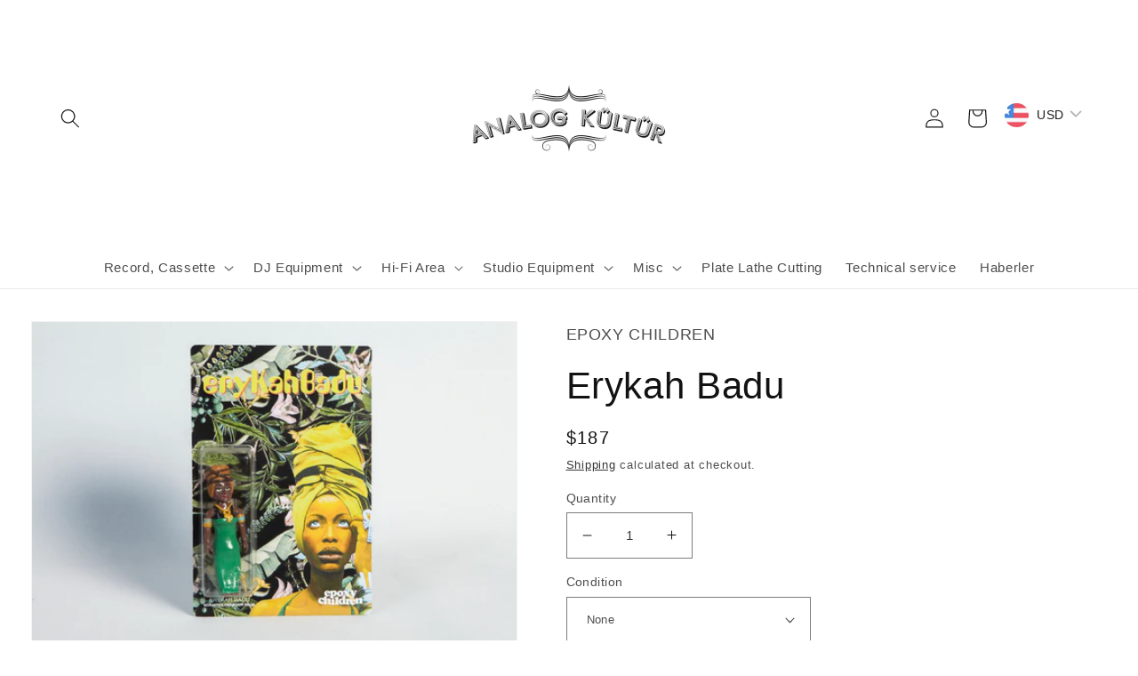

--- FILE ---
content_type: text/html; charset=utf-8
request_url: https://analogkultur.com/en/products/erykahbadhu
body_size: 45358
content:
<!doctype html>
<html class="no-js" lang="en">
  <head>
<script src="https://cdn.ecomposer.app/vendors/js/jquery.min.js"  crossorigin="anonymous" referrerpolicy="no-referrer"></script><meta charset="utf-8">
    <meta http-equiv="X-UA-Compatible" content="IE=edge">
    <meta name="viewport" content="width=device-width,initial-scale=1">
    <meta name="theme-color" content="">
    <link rel="canonical" href="https://analogkultur.com/en/products/erykahbadhu">
    <link rel="preconnect" href="https://cdn.shopify.com" crossorigin><link rel="icon" type="image/png" href="//analogkultur.com/cdn/shop/files/analog.png?crop=center&height=32&v=1661591077&width=32"><title>
      Erykah Badu
 &ndash; Analog Kultur</title>

    

    

<meta property="og:site_name" content="Analog Kultur">
<meta property="og:url" content="https://analogkultur.com/en/products/erykahbadhu">
<meta property="og:title" content="Erykah Badu">
<meta property="og:type" content="product">
<meta property="og:description" content="Records, DJ Gear, Hi-Fi Zone, Synthesizer, Amp, Vinyl Accessories"><meta property="og:image" content="http://analogkultur.com/cdn/shop/files/02_0064_9d719450-e6ba-42d1-bf3d-f69d9aa91d28.jpg?v=1698243372">
  <meta property="og:image:secure_url" content="https://analogkultur.com/cdn/shop/files/02_0064_9d719450-e6ba-42d1-bf3d-f69d9aa91d28.jpg?v=1698243372">
  <meta property="og:image:width" content="4133">
  <meta property="og:image:height" content="2755"><meta property="og:price:amount" content="8,125.00">
  <meta property="og:price:currency" content="TRY"><meta name="twitter:site" content="@www://www.instagram.com/analog_kultur"><meta name="twitter:card" content="summary_large_image">
<meta name="twitter:title" content="Erykah Badu">
<meta name="twitter:description" content="Records, DJ Gear, Hi-Fi Zone, Synthesizer, Amp, Vinyl Accessories">


    <script src="//analogkultur.com/cdn/shop/t/1/assets/global.js?v=24850326154503943211661348058" defer="defer"></script>
    <script>window.performance && window.performance.mark && window.performance.mark('shopify.content_for_header.start');</script><meta name="google-site-verification" content="v9jUpgsQ05hl4Yq-vuAaGQ8HvUtTKUo4hqqWXHnand8">
<meta id="shopify-digital-wallet" name="shopify-digital-wallet" content="/62472061104/digital_wallets/dialog">
<link rel="alternate" hreflang="x-default" href="https://analogkultur.com/products/erykahbadhu">
<link rel="alternate" hreflang="tr" href="https://analogkultur.com/products/erykahbadhu">
<link rel="alternate" hreflang="en" href="https://analogkultur.com/en/products/erykahbadhu">
<link rel="alternate" type="application/json+oembed" href="https://analogkultur.com/en/products/erykahbadhu.oembed">
<script async="async" src="/checkouts/internal/preloads.js?locale=en-TR"></script>
<script id="shopify-features" type="application/json">{"accessToken":"6f9eb3959739614c2d700c0351764e48","betas":["rich-media-storefront-analytics"],"domain":"analogkultur.com","predictiveSearch":true,"shopId":62472061104,"locale":"en"}</script>
<script>var Shopify = Shopify || {};
Shopify.shop = "a-kultur.myshopify.com";
Shopify.locale = "en";
Shopify.currency = {"active":"TRY","rate":"1.0"};
Shopify.country = "TR";
Shopify.theme = {"name":"Dawn","id":131081961648,"schema_name":"Dawn","schema_version":"6.0.2","theme_store_id":887,"role":"main"};
Shopify.theme.handle = "null";
Shopify.theme.style = {"id":null,"handle":null};
Shopify.cdnHost = "analogkultur.com/cdn";
Shopify.routes = Shopify.routes || {};
Shopify.routes.root = "/en/";</script>
<script type="module">!function(o){(o.Shopify=o.Shopify||{}).modules=!0}(window);</script>
<script>!function(o){function n(){var o=[];function n(){o.push(Array.prototype.slice.apply(arguments))}return n.q=o,n}var t=o.Shopify=o.Shopify||{};t.loadFeatures=n(),t.autoloadFeatures=n()}(window);</script>
<script id="shop-js-analytics" type="application/json">{"pageType":"product"}</script>
<script defer="defer" async type="module" src="//analogkultur.com/cdn/shopifycloud/shop-js/modules/v2/client.init-shop-cart-sync_BT-GjEfc.en.esm.js"></script>
<script defer="defer" async type="module" src="//analogkultur.com/cdn/shopifycloud/shop-js/modules/v2/chunk.common_D58fp_Oc.esm.js"></script>
<script defer="defer" async type="module" src="//analogkultur.com/cdn/shopifycloud/shop-js/modules/v2/chunk.modal_xMitdFEc.esm.js"></script>
<script type="module">
  await import("//analogkultur.com/cdn/shopifycloud/shop-js/modules/v2/client.init-shop-cart-sync_BT-GjEfc.en.esm.js");
await import("//analogkultur.com/cdn/shopifycloud/shop-js/modules/v2/chunk.common_D58fp_Oc.esm.js");
await import("//analogkultur.com/cdn/shopifycloud/shop-js/modules/v2/chunk.modal_xMitdFEc.esm.js");

  window.Shopify.SignInWithShop?.initShopCartSync?.({"fedCMEnabled":true,"windoidEnabled":true});

</script>
<script>(function() {
  var isLoaded = false;
  function asyncLoad() {
    if (isLoaded) return;
    isLoaded = true;
    var urls = ["https:\/\/analogkultur.com\/apps\/buckscc\/sdk.min.js?shop=a-kultur.myshopify.com","https:\/\/apps.synctrack.io\/cta-buttons\/cta-group-button.js?v=1692024759\u0026shop=a-kultur.myshopify.com"];
    for (var i = 0; i < urls.length; i++) {
      var s = document.createElement('script');
      s.type = 'text/javascript';
      s.async = true;
      s.src = urls[i];
      var x = document.getElementsByTagName('script')[0];
      x.parentNode.insertBefore(s, x);
    }
  };
  if(window.attachEvent) {
    window.attachEvent('onload', asyncLoad);
  } else {
    window.addEventListener('load', asyncLoad, false);
  }
})();</script>
<script id="__st">var __st={"a":62472061104,"offset":10800,"reqid":"cd9b3bff-6fe9-4037-8042-38338310b170-1769362003","pageurl":"analogkultur.com\/en\/products\/erykahbadhu","u":"5608f5df0104","p":"product","rtyp":"product","rid":7399044153520};</script>
<script>window.ShopifyPaypalV4VisibilityTracking = true;</script>
<script id="captcha-bootstrap">!function(){'use strict';const t='contact',e='account',n='new_comment',o=[[t,t],['blogs',n],['comments',n],[t,'customer']],c=[[e,'customer_login'],[e,'guest_login'],[e,'recover_customer_password'],[e,'create_customer']],r=t=>t.map((([t,e])=>`form[action*='/${t}']:not([data-nocaptcha='true']) input[name='form_type'][value='${e}']`)).join(','),a=t=>()=>t?[...document.querySelectorAll(t)].map((t=>t.form)):[];function s(){const t=[...o],e=r(t);return a(e)}const i='password',u='form_key',d=['recaptcha-v3-token','g-recaptcha-response','h-captcha-response',i],f=()=>{try{return window.sessionStorage}catch{return}},m='__shopify_v',_=t=>t.elements[u];function p(t,e,n=!1){try{const o=window.sessionStorage,c=JSON.parse(o.getItem(e)),{data:r}=function(t){const{data:e,action:n}=t;return t[m]||n?{data:e,action:n}:{data:t,action:n}}(c);for(const[e,n]of Object.entries(r))t.elements[e]&&(t.elements[e].value=n);n&&o.removeItem(e)}catch(o){console.error('form repopulation failed',{error:o})}}const l='form_type',E='cptcha';function T(t){t.dataset[E]=!0}const w=window,h=w.document,L='Shopify',v='ce_forms',y='captcha';let A=!1;((t,e)=>{const n=(g='f06e6c50-85a8-45c8-87d0-21a2b65856fe',I='https://cdn.shopify.com/shopifycloud/storefront-forms-hcaptcha/ce_storefront_forms_captcha_hcaptcha.v1.5.2.iife.js',D={infoText:'Protected by hCaptcha',privacyText:'Privacy',termsText:'Terms'},(t,e,n)=>{const o=w[L][v],c=o.bindForm;if(c)return c(t,g,e,D).then(n);var r;o.q.push([[t,g,e,D],n]),r=I,A||(h.body.append(Object.assign(h.createElement('script'),{id:'captcha-provider',async:!0,src:r})),A=!0)});var g,I,D;w[L]=w[L]||{},w[L][v]=w[L][v]||{},w[L][v].q=[],w[L][y]=w[L][y]||{},w[L][y].protect=function(t,e){n(t,void 0,e),T(t)},Object.freeze(w[L][y]),function(t,e,n,w,h,L){const[v,y,A,g]=function(t,e,n){const i=e?o:[],u=t?c:[],d=[...i,...u],f=r(d),m=r(i),_=r(d.filter((([t,e])=>n.includes(e))));return[a(f),a(m),a(_),s()]}(w,h,L),I=t=>{const e=t.target;return e instanceof HTMLFormElement?e:e&&e.form},D=t=>v().includes(t);t.addEventListener('submit',(t=>{const e=I(t);if(!e)return;const n=D(e)&&!e.dataset.hcaptchaBound&&!e.dataset.recaptchaBound,o=_(e),c=g().includes(e)&&(!o||!o.value);(n||c)&&t.preventDefault(),c&&!n&&(function(t){try{if(!f())return;!function(t){const e=f();if(!e)return;const n=_(t);if(!n)return;const o=n.value;o&&e.removeItem(o)}(t);const e=Array.from(Array(32),(()=>Math.random().toString(36)[2])).join('');!function(t,e){_(t)||t.append(Object.assign(document.createElement('input'),{type:'hidden',name:u})),t.elements[u].value=e}(t,e),function(t,e){const n=f();if(!n)return;const o=[...t.querySelectorAll(`input[type='${i}']`)].map((({name:t})=>t)),c=[...d,...o],r={};for(const[a,s]of new FormData(t).entries())c.includes(a)||(r[a]=s);n.setItem(e,JSON.stringify({[m]:1,action:t.action,data:r}))}(t,e)}catch(e){console.error('failed to persist form',e)}}(e),e.submit())}));const S=(t,e)=>{t&&!t.dataset[E]&&(n(t,e.some((e=>e===t))),T(t))};for(const o of['focusin','change'])t.addEventListener(o,(t=>{const e=I(t);D(e)&&S(e,y())}));const B=e.get('form_key'),M=e.get(l),P=B&&M;t.addEventListener('DOMContentLoaded',(()=>{const t=y();if(P)for(const e of t)e.elements[l].value===M&&p(e,B);[...new Set([...A(),...v().filter((t=>'true'===t.dataset.shopifyCaptcha))])].forEach((e=>S(e,t)))}))}(h,new URLSearchParams(w.location.search),n,t,e,['guest_login'])})(!0,!0)}();</script>
<script integrity="sha256-4kQ18oKyAcykRKYeNunJcIwy7WH5gtpwJnB7kiuLZ1E=" data-source-attribution="shopify.loadfeatures" defer="defer" src="//analogkultur.com/cdn/shopifycloud/storefront/assets/storefront/load_feature-a0a9edcb.js" crossorigin="anonymous"></script>
<script data-source-attribution="shopify.dynamic_checkout.dynamic.init">var Shopify=Shopify||{};Shopify.PaymentButton=Shopify.PaymentButton||{isStorefrontPortableWallets:!0,init:function(){window.Shopify.PaymentButton.init=function(){};var t=document.createElement("script");t.src="https://analogkultur.com/cdn/shopifycloud/portable-wallets/latest/portable-wallets.en.js",t.type="module",document.head.appendChild(t)}};
</script>
<script data-source-attribution="shopify.dynamic_checkout.buyer_consent">
  function portableWalletsHideBuyerConsent(e){var t=document.getElementById("shopify-buyer-consent"),n=document.getElementById("shopify-subscription-policy-button");t&&n&&(t.classList.add("hidden"),t.setAttribute("aria-hidden","true"),n.removeEventListener("click",e))}function portableWalletsShowBuyerConsent(e){var t=document.getElementById("shopify-buyer-consent"),n=document.getElementById("shopify-subscription-policy-button");t&&n&&(t.classList.remove("hidden"),t.removeAttribute("aria-hidden"),n.addEventListener("click",e))}window.Shopify?.PaymentButton&&(window.Shopify.PaymentButton.hideBuyerConsent=portableWalletsHideBuyerConsent,window.Shopify.PaymentButton.showBuyerConsent=portableWalletsShowBuyerConsent);
</script>
<script>
  function portableWalletsCleanup(e){e&&e.src&&console.error("Failed to load portable wallets script "+e.src);var t=document.querySelectorAll("shopify-accelerated-checkout .shopify-payment-button__skeleton, shopify-accelerated-checkout-cart .wallet-cart-button__skeleton"),e=document.getElementById("shopify-buyer-consent");for(let e=0;e<t.length;e++)t[e].remove();e&&e.remove()}function portableWalletsNotLoadedAsModule(e){e instanceof ErrorEvent&&"string"==typeof e.message&&e.message.includes("import.meta")&&"string"==typeof e.filename&&e.filename.includes("portable-wallets")&&(window.removeEventListener("error",portableWalletsNotLoadedAsModule),window.Shopify.PaymentButton.failedToLoad=e,"loading"===document.readyState?document.addEventListener("DOMContentLoaded",window.Shopify.PaymentButton.init):window.Shopify.PaymentButton.init())}window.addEventListener("error",portableWalletsNotLoadedAsModule);
</script>

<script type="module" src="https://analogkultur.com/cdn/shopifycloud/portable-wallets/latest/portable-wallets.en.js" onError="portableWalletsCleanup(this)" crossorigin="anonymous"></script>
<script nomodule>
  document.addEventListener("DOMContentLoaded", portableWalletsCleanup);
</script>

<link id="shopify-accelerated-checkout-styles" rel="stylesheet" media="screen" href="https://analogkultur.com/cdn/shopifycloud/portable-wallets/latest/accelerated-checkout-backwards-compat.css" crossorigin="anonymous">
<style id="shopify-accelerated-checkout-cart">
        #shopify-buyer-consent {
  margin-top: 1em;
  display: inline-block;
  width: 100%;
}

#shopify-buyer-consent.hidden {
  display: none;
}

#shopify-subscription-policy-button {
  background: none;
  border: none;
  padding: 0;
  text-decoration: underline;
  font-size: inherit;
  cursor: pointer;
}

#shopify-subscription-policy-button::before {
  box-shadow: none;
}

      </style>
<script id="sections-script" data-sections="product-recommendations,header,footer" defer="defer" src="//analogkultur.com/cdn/shop/t/1/compiled_assets/scripts.js?v=733"></script>
<script>window.performance && window.performance.mark && window.performance.mark('shopify.content_for_header.end');</script>


    <style data-shopify>
      
      
      
      
      

      :root {
        --font-body-family: "system_ui", -apple-system, 'Segoe UI', Roboto, 'Helvetica Neue', 'Noto Sans', 'Liberation Sans', Arial, sans-serif, 'Apple Color Emoji', 'Segoe UI Emoji', 'Segoe UI Symbol', 'Noto Color Emoji';
        --font-body-style: normal;
        --font-body-weight: 400;
        --font-body-weight-bold: 700;

        --font-heading-family: "system_ui", -apple-system, 'Segoe UI', Roboto, 'Helvetica Neue', 'Noto Sans', 'Liberation Sans', Arial, sans-serif, 'Apple Color Emoji', 'Segoe UI Emoji', 'Segoe UI Symbol', 'Noto Color Emoji';
        --font-heading-style: normal;
        --font-heading-weight: 400;

        --font-body-scale: 1.1;
        --font-heading-scale: 0.9545454545454546;

        --color-base-text: 18, 18, 18;
        --color-shadow: 18, 18, 18;
        --color-base-background-1: 255, 255, 255;
        --color-base-background-2: 243, 243, 243;
        --color-base-solid-button-labels: 255, 255, 255;
        --color-base-outline-button-labels: 18, 18, 18;
        --color-base-accent-1: 18, 18, 18;
        --color-base-accent-2: 51, 79, 180;
        --payment-terms-background-color: #ffffff;

        --gradient-base-background-1: #ffffff;
        --gradient-base-background-2: #f3f3f3;
        --gradient-base-accent-1: #121212;
        --gradient-base-accent-2: #334fb4;

        --media-padding: px;
        --media-border-opacity: 0.05;
        --media-border-width: 1px;
        --media-radius: 0px;
        --media-shadow-opacity: 0.0;
        --media-shadow-horizontal-offset: 0px;
        --media-shadow-vertical-offset: 26px;
        --media-shadow-blur-radius: 5px;
        --media-shadow-visible: 0;

        --page-width: 140rem;
        --page-width-margin: 0rem;

        --card-image-padding: 0.0rem;
        --card-corner-radius: 0.0rem;
        --card-text-alignment: left;
        --card-border-width: 0.0rem;
        --card-border-opacity: 0.1;
        --card-shadow-opacity: 0.0;
        --card-shadow-visible: 0;
        --card-shadow-horizontal-offset: 0.0rem;
        --card-shadow-vertical-offset: 0.4rem;
        --card-shadow-blur-radius: 0.5rem;

        --badge-corner-radius: 4.0rem;

        --popup-border-width: 1px;
        --popup-border-opacity: 0.1;
        --popup-corner-radius: 0px;
        --popup-shadow-opacity: 0.0;
        --popup-shadow-horizontal-offset: 0px;
        --popup-shadow-vertical-offset: 4px;
        --popup-shadow-blur-radius: 5px;

        --drawer-border-width: 1px;
        --drawer-border-opacity: 0.1;
        --drawer-shadow-opacity: 0.0;
        --drawer-shadow-horizontal-offset: 0px;
        --drawer-shadow-vertical-offset: 4px;
        --drawer-shadow-blur-radius: 5px;

        --spacing-sections-desktop: 0px;
        --spacing-sections-mobile: 0px;

        --grid-desktop-vertical-spacing: 24px;
        --grid-desktop-horizontal-spacing: 40px;
        --grid-mobile-vertical-spacing: 12px;
        --grid-mobile-horizontal-spacing: 20px;

        --text-boxes-border-opacity: 0.1;
        --text-boxes-border-width: 3px;
        --text-boxes-radius: 0px;
        --text-boxes-shadow-opacity: 0.0;
        --text-boxes-shadow-visible: 0;
        --text-boxes-shadow-horizontal-offset: 0px;
        --text-boxes-shadow-vertical-offset: 4px;
        --text-boxes-shadow-blur-radius: 5px;

        --buttons-radius: 34px;
        --buttons-radius-outset: 35px;
        --buttons-border-width: 1px;
        --buttons-border-opacity: 0.45;
        --buttons-shadow-opacity: 0.0;
        --buttons-shadow-visible: 0;
        --buttons-shadow-horizontal-offset: -8px;
        --buttons-shadow-vertical-offset: -6px;
        --buttons-shadow-blur-radius: 5px;
        --buttons-border-offset: 0.3px;

        --inputs-radius: 0px;
        --inputs-border-width: 1px;
        --inputs-border-opacity: 0.55;
        --inputs-shadow-opacity: 0.0;
        --inputs-shadow-horizontal-offset: 0px;
        --inputs-margin-offset: 0px;
        --inputs-shadow-vertical-offset: 4px;
        --inputs-shadow-blur-radius: 5px;
        --inputs-radius-outset: 0px;

        --variant-pills-radius: 40px;
        --variant-pills-border-width: 1px;
        --variant-pills-border-opacity: 0.55;
        --variant-pills-shadow-opacity: 0.0;
        --variant-pills-shadow-horizontal-offset: 0px;
        --variant-pills-shadow-vertical-offset: 4px;
        --variant-pills-shadow-blur-radius: 5px;
      }

      *,
      *::before,
      *::after {
        box-sizing: inherit;
      }

      html {
        box-sizing: border-box;
        font-size: calc(var(--font-body-scale) * 62.5%);
        height: 100%;
      }

      body {
        display: grid;
        grid-template-rows: auto auto 1fr auto;
        grid-template-columns: 100%;
        min-height: 100%;
        margin: 0;
        font-size: 1.5rem;
        letter-spacing: 0.06rem;
        line-height: calc(1 + 0.8 / var(--font-body-scale));
        font-family: var(--font-body-family);
        font-style: var(--font-body-style);
        font-weight: var(--font-body-weight);
      }

      @media screen and (min-width: 750px) {
        body {
          font-size: 1.6rem;
        }
      }
    </style>

    <link href="//analogkultur.com/cdn/shop/t/1/assets/base.css?v=127077092491891837981684183918" rel="stylesheet" type="text/css" media="all" />
<link rel="stylesheet" href="//analogkultur.com/cdn/shop/t/1/assets/component-predictive-search.css?v=165644661289088488651661348053" media="print" onload="this.media='all'"><script>document.documentElement.className = document.documentElement.className.replace('no-js', 'js');
    if (Shopify.designMode) {
      document.documentElement.classList.add('shopify-design-mode');
    }
    </script>
  
<script>
window.mlvedaShopCurrency = "TRY";
window.shopCurrency = "TRY";
window.supported_currencies = "TRY USD GBP EUR CAD AUD INR JPY";
</script>
        <script>
        window.bucksCC = window.bucksCC || {};
        window.bucksCC.config = {}; window.bucksCC.reConvert = function () {};
        "function"!=typeof Object.assign&&(Object.assign=function(n){if(null==n)throw new TypeError("Cannot convert undefined or null to object");for(var r=Object(n),t=1;t<arguments.length;t++){var e=arguments[t];if(null!=e)for(var o in e)e.hasOwnProperty(o)&&(r[o]=e[o])}return r});
        Object.assign(window.bucksCC.config, {"id":null,"active":true,"userCurrency":"","selectedCurrencies":"[{\"USD\":\"US Dollar (USD)\"},{\"EUR\":\"Euro (EUR)\"},{\"GBP\":\"British Pound (GBP)\"}]","autoSwitchCurrencyLocationBased":true,"moneyWithCurrencyFormat":false,"autoSwitchOnlyToPreferredCurrency":false,"showCurrencyCodesOnly":false,"displayPositionType":"header","displayPosition":"top_right","customPosition":"header a[href*=\"/cart\"]","positionPlacement":"after","mobileDisplayPositionType":"floating","mobileDisplayPosition":"bottom_left","mobileCustomPosition":"header a[href*=\"/cart\"]","mobilePositionPlacement":"prepend","showInDesktop":true,"showInMobileDevice":true,"showOriginalPriceOnMouseHover":true,"customOptionsPlacement":false,"optionsPlacementType":"left_upwards","customOptionsPlacementMobile":false,"optionsPlacementTypeMobile":"left_upwards","cartNotificationStatus":false,"cartNotificationMessage":"We process all orders in {STORE_CURRENCY} and you will be checkout using the most current exchange rates.","cartNotificationBackgroundColor":"rgba(251,245,245,1)","cartNotificationTextColor":"rgba(30,30,30,1)","roundingDecimal":0.99,"priceRoundingType":"removeDecimal","defaultCurrencyRounding":false,"integrateWithOtherApps":true,"themeType":"default","backgroundColor":"rgba(255,255,255,1)","textColor":"rgba(30,30,30,1)","hoverColor":"rgba(255,255,255,1)","borderStyle":"noBorder","instantLoader":false,"darkMode":false,"flagStyle":"modern","flagTheme":"circle","flagDisplayOption":"showFlagAndCurrency","trigger":"","watchUrls":"","expertSettings":"{\"css\":\"\"}"}, { money_format: "\u003cspan class=money\u003e{{amount}}TL\u003c\/span\u003e", money_with_currency_format: "\u003cspan class=money\u003e{{amount}}TL\u003c\/span\u003e", userCurrency: "TRY" }); window.bucksCC.config.multiCurrencies = [];  window.bucksCC.config.multiCurrencies = "TRY".split(',') || ''; window.bucksCC.config.cartCurrency = "TRY" || '';  
        </script>
            <script src="https://cdn.shopify.com/extensions/019b0ca3-aa13-7aa2-a0b4-6cb667a1f6f7/essential-countdown-timer-55/assets/countdown_timer_essential_apps.min.js" type="text/javascript" defer="defer"></script>
<link href="https://monorail-edge.shopifysvc.com" rel="dns-prefetch">
<script>(function(){if ("sendBeacon" in navigator && "performance" in window) {try {var session_token_from_headers = performance.getEntriesByType('navigation')[0].serverTiming.find(x => x.name == '_s').description;} catch {var session_token_from_headers = undefined;}var session_cookie_matches = document.cookie.match(/_shopify_s=([^;]*)/);var session_token_from_cookie = session_cookie_matches && session_cookie_matches.length === 2 ? session_cookie_matches[1] : "";var session_token = session_token_from_headers || session_token_from_cookie || "";function handle_abandonment_event(e) {var entries = performance.getEntries().filter(function(entry) {return /monorail-edge.shopifysvc.com/.test(entry.name);});if (!window.abandonment_tracked && entries.length === 0) {window.abandonment_tracked = true;var currentMs = Date.now();var navigation_start = performance.timing.navigationStart;var payload = {shop_id: 62472061104,url: window.location.href,navigation_start,duration: currentMs - navigation_start,session_token,page_type: "product"};window.navigator.sendBeacon("https://monorail-edge.shopifysvc.com/v1/produce", JSON.stringify({schema_id: "online_store_buyer_site_abandonment/1.1",payload: payload,metadata: {event_created_at_ms: currentMs,event_sent_at_ms: currentMs}}));}}window.addEventListener('pagehide', handle_abandonment_event);}}());</script>
<script id="web-pixels-manager-setup">(function e(e,d,r,n,o){if(void 0===o&&(o={}),!Boolean(null===(a=null===(i=window.Shopify)||void 0===i?void 0:i.analytics)||void 0===a?void 0:a.replayQueue)){var i,a;window.Shopify=window.Shopify||{};var t=window.Shopify;t.analytics=t.analytics||{};var s=t.analytics;s.replayQueue=[],s.publish=function(e,d,r){return s.replayQueue.push([e,d,r]),!0};try{self.performance.mark("wpm:start")}catch(e){}var l=function(){var e={modern:/Edge?\/(1{2}[4-9]|1[2-9]\d|[2-9]\d{2}|\d{4,})\.\d+(\.\d+|)|Firefox\/(1{2}[4-9]|1[2-9]\d|[2-9]\d{2}|\d{4,})\.\d+(\.\d+|)|Chrom(ium|e)\/(9{2}|\d{3,})\.\d+(\.\d+|)|(Maci|X1{2}).+ Version\/(15\.\d+|(1[6-9]|[2-9]\d|\d{3,})\.\d+)([,.]\d+|)( \(\w+\)|)( Mobile\/\w+|) Safari\/|Chrome.+OPR\/(9{2}|\d{3,})\.\d+\.\d+|(CPU[ +]OS|iPhone[ +]OS|CPU[ +]iPhone|CPU IPhone OS|CPU iPad OS)[ +]+(15[._]\d+|(1[6-9]|[2-9]\d|\d{3,})[._]\d+)([._]\d+|)|Android:?[ /-](13[3-9]|1[4-9]\d|[2-9]\d{2}|\d{4,})(\.\d+|)(\.\d+|)|Android.+Firefox\/(13[5-9]|1[4-9]\d|[2-9]\d{2}|\d{4,})\.\d+(\.\d+|)|Android.+Chrom(ium|e)\/(13[3-9]|1[4-9]\d|[2-9]\d{2}|\d{4,})\.\d+(\.\d+|)|SamsungBrowser\/([2-9]\d|\d{3,})\.\d+/,legacy:/Edge?\/(1[6-9]|[2-9]\d|\d{3,})\.\d+(\.\d+|)|Firefox\/(5[4-9]|[6-9]\d|\d{3,})\.\d+(\.\d+|)|Chrom(ium|e)\/(5[1-9]|[6-9]\d|\d{3,})\.\d+(\.\d+|)([\d.]+$|.*Safari\/(?![\d.]+ Edge\/[\d.]+$))|(Maci|X1{2}).+ Version\/(10\.\d+|(1[1-9]|[2-9]\d|\d{3,})\.\d+)([,.]\d+|)( \(\w+\)|)( Mobile\/\w+|) Safari\/|Chrome.+OPR\/(3[89]|[4-9]\d|\d{3,})\.\d+\.\d+|(CPU[ +]OS|iPhone[ +]OS|CPU[ +]iPhone|CPU IPhone OS|CPU iPad OS)[ +]+(10[._]\d+|(1[1-9]|[2-9]\d|\d{3,})[._]\d+)([._]\d+|)|Android:?[ /-](13[3-9]|1[4-9]\d|[2-9]\d{2}|\d{4,})(\.\d+|)(\.\d+|)|Mobile Safari.+OPR\/([89]\d|\d{3,})\.\d+\.\d+|Android.+Firefox\/(13[5-9]|1[4-9]\d|[2-9]\d{2}|\d{4,})\.\d+(\.\d+|)|Android.+Chrom(ium|e)\/(13[3-9]|1[4-9]\d|[2-9]\d{2}|\d{4,})\.\d+(\.\d+|)|Android.+(UC? ?Browser|UCWEB|U3)[ /]?(15\.([5-9]|\d{2,})|(1[6-9]|[2-9]\d|\d{3,})\.\d+)\.\d+|SamsungBrowser\/(5\.\d+|([6-9]|\d{2,})\.\d+)|Android.+MQ{2}Browser\/(14(\.(9|\d{2,})|)|(1[5-9]|[2-9]\d|\d{3,})(\.\d+|))(\.\d+|)|K[Aa][Ii]OS\/(3\.\d+|([4-9]|\d{2,})\.\d+)(\.\d+|)/},d=e.modern,r=e.legacy,n=navigator.userAgent;return n.match(d)?"modern":n.match(r)?"legacy":"unknown"}(),u="modern"===l?"modern":"legacy",c=(null!=n?n:{modern:"",legacy:""})[u],f=function(e){return[e.baseUrl,"/wpm","/b",e.hashVersion,"modern"===e.buildTarget?"m":"l",".js"].join("")}({baseUrl:d,hashVersion:r,buildTarget:u}),m=function(e){var d=e.version,r=e.bundleTarget,n=e.surface,o=e.pageUrl,i=e.monorailEndpoint;return{emit:function(e){var a=e.status,t=e.errorMsg,s=(new Date).getTime(),l=JSON.stringify({metadata:{event_sent_at_ms:s},events:[{schema_id:"web_pixels_manager_load/3.1",payload:{version:d,bundle_target:r,page_url:o,status:a,surface:n,error_msg:t},metadata:{event_created_at_ms:s}}]});if(!i)return console&&console.warn&&console.warn("[Web Pixels Manager] No Monorail endpoint provided, skipping logging."),!1;try{return self.navigator.sendBeacon.bind(self.navigator)(i,l)}catch(e){}var u=new XMLHttpRequest;try{return u.open("POST",i,!0),u.setRequestHeader("Content-Type","text/plain"),u.send(l),!0}catch(e){return console&&console.warn&&console.warn("[Web Pixels Manager] Got an unhandled error while logging to Monorail."),!1}}}}({version:r,bundleTarget:l,surface:e.surface,pageUrl:self.location.href,monorailEndpoint:e.monorailEndpoint});try{o.browserTarget=l,function(e){var d=e.src,r=e.async,n=void 0===r||r,o=e.onload,i=e.onerror,a=e.sri,t=e.scriptDataAttributes,s=void 0===t?{}:t,l=document.createElement("script"),u=document.querySelector("head"),c=document.querySelector("body");if(l.async=n,l.src=d,a&&(l.integrity=a,l.crossOrigin="anonymous"),s)for(var f in s)if(Object.prototype.hasOwnProperty.call(s,f))try{l.dataset[f]=s[f]}catch(e){}if(o&&l.addEventListener("load",o),i&&l.addEventListener("error",i),u)u.appendChild(l);else{if(!c)throw new Error("Did not find a head or body element to append the script");c.appendChild(l)}}({src:f,async:!0,onload:function(){if(!function(){var e,d;return Boolean(null===(d=null===(e=window.Shopify)||void 0===e?void 0:e.analytics)||void 0===d?void 0:d.initialized)}()){var d=window.webPixelsManager.init(e)||void 0;if(d){var r=window.Shopify.analytics;r.replayQueue.forEach((function(e){var r=e[0],n=e[1],o=e[2];d.publishCustomEvent(r,n,o)})),r.replayQueue=[],r.publish=d.publishCustomEvent,r.visitor=d.visitor,r.initialized=!0}}},onerror:function(){return m.emit({status:"failed",errorMsg:"".concat(f," has failed to load")})},sri:function(e){var d=/^sha384-[A-Za-z0-9+/=]+$/;return"string"==typeof e&&d.test(e)}(c)?c:"",scriptDataAttributes:o}),m.emit({status:"loading"})}catch(e){m.emit({status:"failed",errorMsg:(null==e?void 0:e.message)||"Unknown error"})}}})({shopId: 62472061104,storefrontBaseUrl: "https://analogkultur.com",extensionsBaseUrl: "https://extensions.shopifycdn.com/cdn/shopifycloud/web-pixels-manager",monorailEndpoint: "https://monorail-edge.shopifysvc.com/unstable/produce_batch",surface: "storefront-renderer",enabledBetaFlags: ["2dca8a86"],webPixelsConfigList: [{"id":"461242544","configuration":"{\"config\":\"{\\\"pixel_id\\\":\\\"G-KZFSGS5TM9\\\",\\\"target_country\\\":\\\"TR\\\",\\\"gtag_events\\\":[{\\\"type\\\":\\\"begin_checkout\\\",\\\"action_label\\\":\\\"G-KZFSGS5TM9\\\"},{\\\"type\\\":\\\"search\\\",\\\"action_label\\\":\\\"G-KZFSGS5TM9\\\"},{\\\"type\\\":\\\"view_item\\\",\\\"action_label\\\":[\\\"G-KZFSGS5TM9\\\",\\\"MC-01PQB2PMHY\\\"]},{\\\"type\\\":\\\"purchase\\\",\\\"action_label\\\":[\\\"G-KZFSGS5TM9\\\",\\\"MC-01PQB2PMHY\\\"]},{\\\"type\\\":\\\"page_view\\\",\\\"action_label\\\":[\\\"G-KZFSGS5TM9\\\",\\\"MC-01PQB2PMHY\\\"]},{\\\"type\\\":\\\"add_payment_info\\\",\\\"action_label\\\":\\\"G-KZFSGS5TM9\\\"},{\\\"type\\\":\\\"add_to_cart\\\",\\\"action_label\\\":\\\"G-KZFSGS5TM9\\\"}],\\\"enable_monitoring_mode\\\":false}\"}","eventPayloadVersion":"v1","runtimeContext":"OPEN","scriptVersion":"b2a88bafab3e21179ed38636efcd8a93","type":"APP","apiClientId":1780363,"privacyPurposes":[],"dataSharingAdjustments":{"protectedCustomerApprovalScopes":["read_customer_address","read_customer_email","read_customer_name","read_customer_personal_data","read_customer_phone"]}},{"id":"shopify-app-pixel","configuration":"{}","eventPayloadVersion":"v1","runtimeContext":"STRICT","scriptVersion":"0450","apiClientId":"shopify-pixel","type":"APP","privacyPurposes":["ANALYTICS","MARKETING"]},{"id":"shopify-custom-pixel","eventPayloadVersion":"v1","runtimeContext":"LAX","scriptVersion":"0450","apiClientId":"shopify-pixel","type":"CUSTOM","privacyPurposes":["ANALYTICS","MARKETING"]}],isMerchantRequest: false,initData: {"shop":{"name":"Analog Kultur","paymentSettings":{"currencyCode":"TRY"},"myshopifyDomain":"a-kultur.myshopify.com","countryCode":"TR","storefrontUrl":"https:\/\/analogkultur.com\/en"},"customer":null,"cart":null,"checkout":null,"productVariants":[{"price":{"amount":8125.0,"currencyCode":"TRY"},"product":{"title":"Erykah Badu","vendor":"EPOXY CHILDREN","id":"7399044153520","untranslatedTitle":"Erykah Badu","url":"\/en\/products\/erykahbadhu","type":"Figür"},"id":"42901708603568","image":{"src":"\/\/analogkultur.com\/cdn\/shop\/files\/02_0064_9d719450-e6ba-42d1-bf3d-f69d9aa91d28.jpg?v=1698243372"},"sku":null,"title":"None","untranslatedTitle":"Sıfır"}],"purchasingCompany":null},},"https://analogkultur.com/cdn","fcfee988w5aeb613cpc8e4bc33m6693e112",{"modern":"","legacy":""},{"shopId":"62472061104","storefrontBaseUrl":"https:\/\/analogkultur.com","extensionBaseUrl":"https:\/\/extensions.shopifycdn.com\/cdn\/shopifycloud\/web-pixels-manager","surface":"storefront-renderer","enabledBetaFlags":"[\"2dca8a86\"]","isMerchantRequest":"false","hashVersion":"fcfee988w5aeb613cpc8e4bc33m6693e112","publish":"custom","events":"[[\"page_viewed\",{}],[\"product_viewed\",{\"productVariant\":{\"price\":{\"amount\":8125.0,\"currencyCode\":\"TRY\"},\"product\":{\"title\":\"Erykah Badu\",\"vendor\":\"EPOXY CHILDREN\",\"id\":\"7399044153520\",\"untranslatedTitle\":\"Erykah Badu\",\"url\":\"\/en\/products\/erykahbadhu\",\"type\":\"Figür\"},\"id\":\"42901708603568\",\"image\":{\"src\":\"\/\/analogkultur.com\/cdn\/shop\/files\/02_0064_9d719450-e6ba-42d1-bf3d-f69d9aa91d28.jpg?v=1698243372\"},\"sku\":null,\"title\":\"None\",\"untranslatedTitle\":\"Sıfır\"}}]]"});</script><script>
  window.ShopifyAnalytics = window.ShopifyAnalytics || {};
  window.ShopifyAnalytics.meta = window.ShopifyAnalytics.meta || {};
  window.ShopifyAnalytics.meta.currency = 'TRY';
  var meta = {"product":{"id":7399044153520,"gid":"gid:\/\/shopify\/Product\/7399044153520","vendor":"EPOXY CHILDREN","type":"Figür","handle":"erykahbadhu","variants":[{"id":42901708603568,"price":812500,"name":"Erykah Badu - None","public_title":"None","sku":null}],"remote":false},"page":{"pageType":"product","resourceType":"product","resourceId":7399044153520,"requestId":"cd9b3bff-6fe9-4037-8042-38338310b170-1769362003"}};
  for (var attr in meta) {
    window.ShopifyAnalytics.meta[attr] = meta[attr];
  }
</script>
<script class="analytics">
  (function () {
    var customDocumentWrite = function(content) {
      var jquery = null;

      if (window.jQuery) {
        jquery = window.jQuery;
      } else if (window.Checkout && window.Checkout.$) {
        jquery = window.Checkout.$;
      }

      if (jquery) {
        jquery('body').append(content);
      }
    };

    var hasLoggedConversion = function(token) {
      if (token) {
        return document.cookie.indexOf('loggedConversion=' + token) !== -1;
      }
      return false;
    }

    var setCookieIfConversion = function(token) {
      if (token) {
        var twoMonthsFromNow = new Date(Date.now());
        twoMonthsFromNow.setMonth(twoMonthsFromNow.getMonth() + 2);

        document.cookie = 'loggedConversion=' + token + '; expires=' + twoMonthsFromNow;
      }
    }

    var trekkie = window.ShopifyAnalytics.lib = window.trekkie = window.trekkie || [];
    if (trekkie.integrations) {
      return;
    }
    trekkie.methods = [
      'identify',
      'page',
      'ready',
      'track',
      'trackForm',
      'trackLink'
    ];
    trekkie.factory = function(method) {
      return function() {
        var args = Array.prototype.slice.call(arguments);
        args.unshift(method);
        trekkie.push(args);
        return trekkie;
      };
    };
    for (var i = 0; i < trekkie.methods.length; i++) {
      var key = trekkie.methods[i];
      trekkie[key] = trekkie.factory(key);
    }
    trekkie.load = function(config) {
      trekkie.config = config || {};
      trekkie.config.initialDocumentCookie = document.cookie;
      var first = document.getElementsByTagName('script')[0];
      var script = document.createElement('script');
      script.type = 'text/javascript';
      script.onerror = function(e) {
        var scriptFallback = document.createElement('script');
        scriptFallback.type = 'text/javascript';
        scriptFallback.onerror = function(error) {
                var Monorail = {
      produce: function produce(monorailDomain, schemaId, payload) {
        var currentMs = new Date().getTime();
        var event = {
          schema_id: schemaId,
          payload: payload,
          metadata: {
            event_created_at_ms: currentMs,
            event_sent_at_ms: currentMs
          }
        };
        return Monorail.sendRequest("https://" + monorailDomain + "/v1/produce", JSON.stringify(event));
      },
      sendRequest: function sendRequest(endpointUrl, payload) {
        // Try the sendBeacon API
        if (window && window.navigator && typeof window.navigator.sendBeacon === 'function' && typeof window.Blob === 'function' && !Monorail.isIos12()) {
          var blobData = new window.Blob([payload], {
            type: 'text/plain'
          });

          if (window.navigator.sendBeacon(endpointUrl, blobData)) {
            return true;
          } // sendBeacon was not successful

        } // XHR beacon

        var xhr = new XMLHttpRequest();

        try {
          xhr.open('POST', endpointUrl);
          xhr.setRequestHeader('Content-Type', 'text/plain');
          xhr.send(payload);
        } catch (e) {
          console.log(e);
        }

        return false;
      },
      isIos12: function isIos12() {
        return window.navigator.userAgent.lastIndexOf('iPhone; CPU iPhone OS 12_') !== -1 || window.navigator.userAgent.lastIndexOf('iPad; CPU OS 12_') !== -1;
      }
    };
    Monorail.produce('monorail-edge.shopifysvc.com',
      'trekkie_storefront_load_errors/1.1',
      {shop_id: 62472061104,
      theme_id: 131081961648,
      app_name: "storefront",
      context_url: window.location.href,
      source_url: "//analogkultur.com/cdn/s/trekkie.storefront.8d95595f799fbf7e1d32231b9a28fd43b70c67d3.min.js"});

        };
        scriptFallback.async = true;
        scriptFallback.src = '//analogkultur.com/cdn/s/trekkie.storefront.8d95595f799fbf7e1d32231b9a28fd43b70c67d3.min.js';
        first.parentNode.insertBefore(scriptFallback, first);
      };
      script.async = true;
      script.src = '//analogkultur.com/cdn/s/trekkie.storefront.8d95595f799fbf7e1d32231b9a28fd43b70c67d3.min.js';
      first.parentNode.insertBefore(script, first);
    };
    trekkie.load(
      {"Trekkie":{"appName":"storefront","development":false,"defaultAttributes":{"shopId":62472061104,"isMerchantRequest":null,"themeId":131081961648,"themeCityHash":"9910715888206980744","contentLanguage":"en","currency":"TRY","eventMetadataId":"4c63a79c-6849-4f9c-a644-39cfb11dfe0a"},"isServerSideCookieWritingEnabled":true,"monorailRegion":"shop_domain","enabledBetaFlags":["65f19447"]},"Session Attribution":{},"S2S":{"facebookCapiEnabled":false,"source":"trekkie-storefront-renderer","apiClientId":580111}}
    );

    var loaded = false;
    trekkie.ready(function() {
      if (loaded) return;
      loaded = true;

      window.ShopifyAnalytics.lib = window.trekkie;

      var originalDocumentWrite = document.write;
      document.write = customDocumentWrite;
      try { window.ShopifyAnalytics.merchantGoogleAnalytics.call(this); } catch(error) {};
      document.write = originalDocumentWrite;

      window.ShopifyAnalytics.lib.page(null,{"pageType":"product","resourceType":"product","resourceId":7399044153520,"requestId":"cd9b3bff-6fe9-4037-8042-38338310b170-1769362003","shopifyEmitted":true});

      var match = window.location.pathname.match(/checkouts\/(.+)\/(thank_you|post_purchase)/)
      var token = match? match[1]: undefined;
      if (!hasLoggedConversion(token)) {
        setCookieIfConversion(token);
        window.ShopifyAnalytics.lib.track("Viewed Product",{"currency":"TRY","variantId":42901708603568,"productId":7399044153520,"productGid":"gid:\/\/shopify\/Product\/7399044153520","name":"Erykah Badu - None","price":"8125.00","sku":null,"brand":"EPOXY CHILDREN","variant":"None","category":"Figür","nonInteraction":true,"remote":false},undefined,undefined,{"shopifyEmitted":true});
      window.ShopifyAnalytics.lib.track("monorail:\/\/trekkie_storefront_viewed_product\/1.1",{"currency":"TRY","variantId":42901708603568,"productId":7399044153520,"productGid":"gid:\/\/shopify\/Product\/7399044153520","name":"Erykah Badu - None","price":"8125.00","sku":null,"brand":"EPOXY CHILDREN","variant":"None","category":"Figür","nonInteraction":true,"remote":false,"referer":"https:\/\/analogkultur.com\/en\/products\/erykahbadhu"});
      }
    });


        var eventsListenerScript = document.createElement('script');
        eventsListenerScript.async = true;
        eventsListenerScript.src = "//analogkultur.com/cdn/shopifycloud/storefront/assets/shop_events_listener-3da45d37.js";
        document.getElementsByTagName('head')[0].appendChild(eventsListenerScript);

})();</script>
<script
  defer
  src="https://analogkultur.com/cdn/shopifycloud/perf-kit/shopify-perf-kit-3.0.4.min.js"
  data-application="storefront-renderer"
  data-shop-id="62472061104"
  data-render-region="gcp-us-east1"
  data-page-type="product"
  data-theme-instance-id="131081961648"
  data-theme-name="Dawn"
  data-theme-version="6.0.2"
  data-monorail-region="shop_domain"
  data-resource-timing-sampling-rate="10"
  data-shs="true"
  data-shs-beacon="true"
  data-shs-export-with-fetch="true"
  data-shs-logs-sample-rate="1"
  data-shs-beacon-endpoint="https://analogkultur.com/api/collect"
></script>
</head>

  <body class="gradient">
    <a class="skip-to-content-link button visually-hidden" href="#MainContent">
      Skip to content
    </a>

<script src="//analogkultur.com/cdn/shop/t/1/assets/cart.js?v=109724734533284534861661348048" defer="defer"></script>

<style>
  .drawer {
    visibility: hidden;
  }
</style>

<cart-drawer class="drawer is-empty">
  <div id="CartDrawer" class="cart-drawer">
    <div id="CartDrawer-Overlay"class="cart-drawer__overlay"></div>
    <div class="drawer__inner" role="dialog" aria-modal="true" aria-label="Your cart" tabindex="-1"><div class="drawer__inner-empty">
          <div class="cart-drawer__warnings center">
            <div class="cart-drawer__empty-content">
              <h2 class="cart__empty-text">Your cart is empty</h2>
              <button class="drawer__close" type="button" onclick="this.closest('cart-drawer').close()" aria-label="Close"><svg xmlns="http://www.w3.org/2000/svg" aria-hidden="true" focusable="false" role="presentation" class="icon icon-close" fill="none" viewBox="0 0 18 17">
  <path d="M.865 15.978a.5.5 0 00.707.707l7.433-7.431 7.579 7.282a.501.501 0 00.846-.37.5.5 0 00-.153-.351L9.712 8.546l7.417-7.416a.5.5 0 10-.707-.708L8.991 7.853 1.413.573a.5.5 0 10-.693.72l7.563 7.268-7.418 7.417z" fill="currentColor">
</svg>
</button>
              <a href="/en/collections/all" class="button">
                Continue shopping
              </a><p class="cart__login-title h3">Have an account?</p>
                <p class="cart__login-paragraph">
                  <a href="/en/account/login" class="link underlined-link">Log in</a> to check out faster.
                </p></div>
          </div></div><div class="drawer__header">
        <h2 class="drawer__heading">Your cart</h2>
        <button class="drawer__close" type="button" onclick="this.closest('cart-drawer').close()" aria-label="Close"><svg xmlns="http://www.w3.org/2000/svg" aria-hidden="true" focusable="false" role="presentation" class="icon icon-close" fill="none" viewBox="0 0 18 17">
  <path d="M.865 15.978a.5.5 0 00.707.707l7.433-7.431 7.579 7.282a.501.501 0 00.846-.37.5.5 0 00-.153-.351L9.712 8.546l7.417-7.416a.5.5 0 10-.707-.708L8.991 7.853 1.413.573a.5.5 0 10-.693.72l7.563 7.268-7.418 7.417z" fill="currentColor">
</svg>
</button>
      </div>
      <cart-drawer-items class=" is-empty">
        <form action="/en/cart" id="CartDrawer-Form" class="cart__contents cart-drawer__form" method="post">
          <div id="CartDrawer-CartItems" class="drawer__contents js-contents"><p id="CartDrawer-LiveRegionText" class="visually-hidden" role="status"></p>
            <p id="CartDrawer-LineItemStatus" class="visually-hidden" aria-hidden="true" role="status">Loading...</p>
          </div>
          <div id="CartDrawer-CartErrors" role="alert"></div>
        </form>
      </cart-drawer-items>
      <div class="drawer__footer"><details id="Details-CartDrawer">
            <summary>
              <span class="summary__title">
                Order special instructions
                <svg aria-hidden="true" focusable="false" role="presentation" class="icon icon-caret" viewBox="0 0 10 6">
  <path fill-rule="evenodd" clip-rule="evenodd" d="M9.354.646a.5.5 0 00-.708 0L5 4.293 1.354.646a.5.5 0 00-.708.708l4 4a.5.5 0 00.708 0l4-4a.5.5 0 000-.708z" fill="currentColor">
</svg>

              </span>
            </summary>
            <cart-note class="cart__note field">
              <label class="visually-hidden" for="CartDrawer-Note">Order special instructions</label>
              <textarea id="CartDrawer-Note" class="text-area text-area--resize-vertical field__input" name="note" placeholder="Order special instructions"></textarea>
            </cart-note>
          </details><!-- Start blocks-->
        <!-- Subtotals-->

        <div class="cart-drawer__footer" >
          <div class="totals" role="status">
            <h2 class="totals__subtotal">Subtotal</h2>
            <p class="totals__subtotal-value"><span class=money>0.00TL</span></p>
          </div>

          <div></div>

          <small class="tax-note caption-large rte">Taxes and <a href="/en/policies/shipping-policy">shipping</a> calculated at checkout
</small>
        </div>

        <!-- CTAs -->

        <div class="cart__ctas" >
          <noscript>
            <button type="submit" class="cart__update-button button button--secondary" form="CartDrawer-Form">
              Update
            </button>
          </noscript>

          <button type="submit" id="CartDrawer-Checkout" class="cart__checkout-button button" name="checkout" form="CartDrawer-Form" disabled>
            Check out
          </button>
        </div>
      </div>
    </div>
  </div>
</cart-drawer>

<script>
  document.addEventListener('DOMContentLoaded', function() {
    function isIE() {
      const ua = window.navigator.userAgent;
      const msie = ua.indexOf('MSIE ');
      const trident = ua.indexOf('Trident/');

      return (msie > 0 || trident > 0);
    }

    if (!isIE()) return;
    const cartSubmitInput = document.createElement('input');
    cartSubmitInput.setAttribute('name', 'checkout');
    cartSubmitInput.setAttribute('type', 'hidden');
    document.querySelector('#cart').appendChild(cartSubmitInput);
    document.querySelector('#checkout').addEventListener('click', function(event) {
      document.querySelector('#cart').submit();
    });
  });
</script>

<div id="shopify-section-announcement-bar" class="shopify-section">
</div>
    <div id="shopify-section-header" class="shopify-section section-header"><link rel="stylesheet" href="//analogkultur.com/cdn/shop/t/1/assets/component-list-menu.css?v=151968516119678728991661348062" media="print" onload="this.media='all'">
<link rel="stylesheet" href="//analogkultur.com/cdn/shop/t/1/assets/component-search.css?v=96455689198851321781661348045" media="print" onload="this.media='all'">
<link rel="stylesheet" href="//analogkultur.com/cdn/shop/t/1/assets/component-menu-drawer.css?v=182311192829367774911661348049" media="print" onload="this.media='all'">
<link rel="stylesheet" href="//analogkultur.com/cdn/shop/t/1/assets/component-cart-notification.css?v=119852831333870967341661348042" media="print" onload="this.media='all'">
<link rel="stylesheet" href="//analogkultur.com/cdn/shop/t/1/assets/component-cart-items.css?v=23917223812499722491661348077" media="print" onload="this.media='all'"><link rel="stylesheet" href="//analogkultur.com/cdn/shop/t/1/assets/component-price.css?v=112673864592427438181661348049" media="print" onload="this.media='all'">
  <link rel="stylesheet" href="//analogkultur.com/cdn/shop/t/1/assets/component-loading-overlay.css?v=167310470843593579841661348081" media="print" onload="this.media='all'"><link href="//analogkultur.com/cdn/shop/t/1/assets/component-cart-drawer.css?v=35930391193938886121661348044" rel="stylesheet" type="text/css" media="all" />
  <link href="//analogkultur.com/cdn/shop/t/1/assets/component-cart.css?v=61086454150987525971661348081" rel="stylesheet" type="text/css" media="all" />
  <link href="//analogkultur.com/cdn/shop/t/1/assets/component-totals.css?v=86168756436424464851661348050" rel="stylesheet" type="text/css" media="all" />
  <link href="//analogkultur.com/cdn/shop/t/1/assets/component-price.css?v=112673864592427438181661348049" rel="stylesheet" type="text/css" media="all" />
  <link href="//analogkultur.com/cdn/shop/t/1/assets/component-discounts.css?v=152760482443307489271661348057" rel="stylesheet" type="text/css" media="all" />
  <link href="//analogkultur.com/cdn/shop/t/1/assets/component-loading-overlay.css?v=167310470843593579841661348081" rel="stylesheet" type="text/css" media="all" />
<noscript><link href="//analogkultur.com/cdn/shop/t/1/assets/component-list-menu.css?v=151968516119678728991661348062" rel="stylesheet" type="text/css" media="all" /></noscript>
<noscript><link href="//analogkultur.com/cdn/shop/t/1/assets/component-search.css?v=96455689198851321781661348045" rel="stylesheet" type="text/css" media="all" /></noscript>
<noscript><link href="//analogkultur.com/cdn/shop/t/1/assets/component-menu-drawer.css?v=182311192829367774911661348049" rel="stylesheet" type="text/css" media="all" /></noscript>
<noscript><link href="//analogkultur.com/cdn/shop/t/1/assets/component-cart-notification.css?v=119852831333870967341661348042" rel="stylesheet" type="text/css" media="all" /></noscript>
<noscript><link href="//analogkultur.com/cdn/shop/t/1/assets/component-cart-items.css?v=23917223812499722491661348077" rel="stylesheet" type="text/css" media="all" /></noscript>

<style>
  header-drawer {
    justify-self: start;
    margin-left: -1.2rem;
  }

  .header__heading-logo {
    max-width: 250px;
  }

  @media screen and (min-width: 990px) {
    header-drawer {
      display: none;
    }
  }

  .menu-drawer-container {
    display: flex;
  }

  .list-menu {
    list-style: none;
    padding: 0;
    margin: 0;
  }

  .list-menu--inline {
    display: inline-flex;
    flex-wrap: wrap;
  }

  summary.list-menu__item {
    padding-right: 2.7rem;
  }

  .list-menu__item {
    display: flex;
    align-items: center;
    line-height: calc(1 + 0.3 / var(--font-body-scale));
  }

  .list-menu__item--link {
    text-decoration: none;
    padding-bottom: 1rem;
    padding-top: 1rem;
    line-height: calc(1 + 0.8 / var(--font-body-scale));
  }

  @media screen and (min-width: 750px) {
    .list-menu__item--link {
      padding-bottom: 0.5rem;
      padding-top: 0.5rem;
    }
  }
</style><style data-shopify>.header {
    padding-top: 0px;
    padding-bottom: 0px;
  }

  .section-header {
    margin-bottom: 0px;
  }

  @media screen and (min-width: 750px) {
    .section-header {
      margin-bottom: 0px;
    }
  }

  @media screen and (min-width: 990px) {
    .header {
      padding-top: 0px;
      padding-bottom: 0px;
    }
  }</style><script src="//analogkultur.com/cdn/shop/t/1/assets/details-disclosure.js?v=153497636716254413831661348072" defer="defer"></script>
<script src="//analogkultur.com/cdn/shop/t/1/assets/details-modal.js?v=4511761896672669691661348071" defer="defer"></script>
<script src="//analogkultur.com/cdn/shop/t/1/assets/cart-notification.js?v=31179948596492670111661348048" defer="defer"></script><script src="//analogkultur.com/cdn/shop/t/1/assets/cart-drawer.js?v=44260131999403604181661348061" defer="defer"></script><svg xmlns="http://www.w3.org/2000/svg" class="hidden">
  <symbol id="icon-search" viewbox="0 0 18 19" fill="none">
    <path fill-rule="evenodd" clip-rule="evenodd" d="M11.03 11.68A5.784 5.784 0 112.85 3.5a5.784 5.784 0 018.18 8.18zm.26 1.12a6.78 6.78 0 11.72-.7l5.4 5.4a.5.5 0 11-.71.7l-5.41-5.4z" fill="currentColor"/>
  </symbol>

  <symbol id="icon-close" class="icon icon-close" fill="none" viewBox="0 0 18 17">
    <path d="M.865 15.978a.5.5 0 00.707.707l7.433-7.431 7.579 7.282a.501.501 0 00.846-.37.5.5 0 00-.153-.351L9.712 8.546l7.417-7.416a.5.5 0 10-.707-.708L8.991 7.853 1.413.573a.5.5 0 10-.693.72l7.563 7.268-7.418 7.417z" fill="currentColor">
  </symbol>
</svg>
<div class="header-wrapper color-background-1 gradient header-wrapper--border-bottom">
  <header class="header header--top-center page-width header--has-menu"><header-drawer data-breakpoint="tablet">
        <details id="Details-menu-drawer-container" class="menu-drawer-container">
          <summary class="header__icon header__icon--menu header__icon--summary link focus-inset" aria-label="Menu">
            <span>
              <svg xmlns="http://www.w3.org/2000/svg" aria-hidden="true" focusable="false" role="presentation" class="icon icon-hamburger" fill="none" viewBox="0 0 18 16">
  <path d="M1 .5a.5.5 0 100 1h15.71a.5.5 0 000-1H1zM.5 8a.5.5 0 01.5-.5h15.71a.5.5 0 010 1H1A.5.5 0 01.5 8zm0 7a.5.5 0 01.5-.5h15.71a.5.5 0 010 1H1a.5.5 0 01-.5-.5z" fill="currentColor">
</svg>

              <svg xmlns="http://www.w3.org/2000/svg" aria-hidden="true" focusable="false" role="presentation" class="icon icon-close" fill="none" viewBox="0 0 18 17">
  <path d="M.865 15.978a.5.5 0 00.707.707l7.433-7.431 7.579 7.282a.501.501 0 00.846-.37.5.5 0 00-.153-.351L9.712 8.546l7.417-7.416a.5.5 0 10-.707-.708L8.991 7.853 1.413.573a.5.5 0 10-.693.72l7.563 7.268-7.418 7.417z" fill="currentColor">
</svg>

            </span>
          </summary>
          <div id="menu-drawer" class="gradient menu-drawer motion-reduce" tabindex="-1">
            <div class="menu-drawer__inner-container">
              <div class="menu-drawer__navigation-container">
                <nav class="menu-drawer__navigation"> 
 <div class="transcy-switcher-manual transcy-mobile hidden mobile-nav__item"></div>
                  <ul class="menu-drawer__menu has-submenu list-menu" role="list"><li><details id="Details-menu-drawer-menu-item-1">
                            <summary class="menu-drawer__menu-item list-menu__item link link--text focus-inset">
                              Record, Cassette
                              <svg viewBox="0 0 14 10" fill="none" aria-hidden="true" focusable="false" role="presentation" class="icon icon-arrow" xmlns="http://www.w3.org/2000/svg">
  <path fill-rule="evenodd" clip-rule="evenodd" d="M8.537.808a.5.5 0 01.817-.162l4 4a.5.5 0 010 .708l-4 4a.5.5 0 11-.708-.708L11.793 5.5H1a.5.5 0 010-1h10.793L8.646 1.354a.5.5 0 01-.109-.546z" fill="currentColor">
</svg>

                              <svg aria-hidden="true" focusable="false" role="presentation" class="icon icon-caret" viewBox="0 0 10 6">
  <path fill-rule="evenodd" clip-rule="evenodd" d="M9.354.646a.5.5 0 00-.708 0L5 4.293 1.354.646a.5.5 0 00-.708.708l4 4a.5.5 0 00.708 0l4-4a.5.5 0 000-.708z" fill="currentColor">
</svg>

                            </summary>
                            <div id="link-Record, Cassette" class="menu-drawer__submenu has-submenu gradient motion-reduce" tabindex="-1">
                              <div class="menu-drawer__inner-submenu">
                                <button class="menu-drawer__close-button link link--text focus-inset" aria-expanded="true">
                                  <svg viewBox="0 0 14 10" fill="none" aria-hidden="true" focusable="false" role="presentation" class="icon icon-arrow" xmlns="http://www.w3.org/2000/svg">
  <path fill-rule="evenodd" clip-rule="evenodd" d="M8.537.808a.5.5 0 01.817-.162l4 4a.5.5 0 010 .708l-4 4a.5.5 0 11-.708-.708L11.793 5.5H1a.5.5 0 010-1h10.793L8.646 1.354a.5.5 0 01-.109-.546z" fill="currentColor">
</svg>

                                  Record, Cassette
                                </button>
                                <ul class="menu-drawer__menu list-menu" role="list" tabindex="-1"><li><a href="/en/collections/records-1/Vinyl" class="menu-drawer__menu-item link link--text list-menu__item focus-inset">
                                          Record
                                        </a></li><li><a href="/en/collections/records-1/boxset" class="menu-drawer__menu-item link link--text list-menu__item focus-inset">
                                          Box Set
                                        </a></li><li><a href="/en/collections/records-1/Kaset" class="menu-drawer__menu-item link link--text list-menu__item focus-inset">
                                          Tape
                                        </a></li><li><a href="/en/collections/records-1/Aksesuar" class="menu-drawer__menu-item link link--text list-menu__item focus-inset">
                                          Record Accessories
                                        </a></li><li><a href="/en/pages/kondisyon-bilgileri" class="menu-drawer__menu-item link link--text list-menu__item focus-inset">
                                          Condition Information
                                        </a></li><li><a href="/en/collections/records-1" class="menu-drawer__menu-item link link--text list-menu__item focus-inset">
                                          All
                                        </a></li></ul>
                              </div>
                            </div>
                          </details></li><li><details id="Details-menu-drawer-menu-item-2">
                            <summary class="menu-drawer__menu-item list-menu__item link link--text focus-inset">
                              DJ Equipment
                              <svg viewBox="0 0 14 10" fill="none" aria-hidden="true" focusable="false" role="presentation" class="icon icon-arrow" xmlns="http://www.w3.org/2000/svg">
  <path fill-rule="evenodd" clip-rule="evenodd" d="M8.537.808a.5.5 0 01.817-.162l4 4a.5.5 0 010 .708l-4 4a.5.5 0 11-.708-.708L11.793 5.5H1a.5.5 0 010-1h10.793L8.646 1.354a.5.5 0 01-.109-.546z" fill="currentColor">
</svg>

                              <svg aria-hidden="true" focusable="false" role="presentation" class="icon icon-caret" viewBox="0 0 10 6">
  <path fill-rule="evenodd" clip-rule="evenodd" d="M9.354.646a.5.5 0 00-.708 0L5 4.293 1.354.646a.5.5 0 00-.708.708l4 4a.5.5 0 00.708 0l4-4a.5.5 0 000-.708z" fill="currentColor">
</svg>

                            </summary>
                            <div id="link-DJ Equipment" class="menu-drawer__submenu has-submenu gradient motion-reduce" tabindex="-1">
                              <div class="menu-drawer__inner-submenu">
                                <button class="menu-drawer__close-button link link--text focus-inset" aria-expanded="true">
                                  <svg viewBox="0 0 14 10" fill="none" aria-hidden="true" focusable="false" role="presentation" class="icon icon-arrow" xmlns="http://www.w3.org/2000/svg">
  <path fill-rule="evenodd" clip-rule="evenodd" d="M8.537.808a.5.5 0 01.817-.162l4 4a.5.5 0 010 .708l-4 4a.5.5 0 11-.708-.708L11.793 5.5H1a.5.5 0 010-1h10.793L8.646 1.354a.5.5 0 01-.109-.546z" fill="currentColor">
</svg>

                                  DJ Equipment
                                </button>
                                <ul class="menu-drawer__menu list-menu" role="list" tabindex="-1"><li><a href="/en/collections/dj-gear/DJ-Turntable" class="menu-drawer__menu-item link link--text list-menu__item focus-inset">
                                          DJ Turntable
                                        </a></li><li><a href="/en/collections/dj-gear/CDJ" class="menu-drawer__menu-item link link--text list-menu__item focus-inset">
                                          Digital Turntable
                                        </a></li><li><a href="/en/collections/dj-gear/Digital-DJ-Controller" class="menu-drawer__menu-item link link--text list-menu__item focus-inset">
                                          Digital Dj Controller
                                        </a></li><li><a href="/en/collections/dj-gear/DJ-Mixer" class="menu-drawer__menu-item link link--text list-menu__item focus-inset">
                                          DJ Mixer
                                        </a></li><li><details id="Details-menu-drawer-submenu-5">
                                          <summary class="menu-drawer__menu-item link link--text list-menu__item focus-inset">
                                             Needle
                                            <svg viewBox="0 0 14 10" fill="none" aria-hidden="true" focusable="false" role="presentation" class="icon icon-arrow" xmlns="http://www.w3.org/2000/svg">
  <path fill-rule="evenodd" clip-rule="evenodd" d="M8.537.808a.5.5 0 01.817-.162l4 4a.5.5 0 010 .708l-4 4a.5.5 0 11-.708-.708L11.793 5.5H1a.5.5 0 010-1h10.793L8.646 1.354a.5.5 0 01-.109-.546z" fill="currentColor">
</svg>

                                            <svg aria-hidden="true" focusable="false" role="presentation" class="icon icon-caret" viewBox="0 0 10 6">
  <path fill-rule="evenodd" clip-rule="evenodd" d="M9.354.646a.5.5 0 00-.708 0L5 4.293 1.354.646a.5.5 0 00-.708.708l4 4a.5.5 0 00.708 0l4-4a.5.5 0 000-.708z" fill="currentColor">
</svg>

                                          </summary>
                                          <div id="childlink- Needle" class="menu-drawer__submenu has-submenu gradient motion-reduce">
                                            <button class="menu-drawer__close-button link link--text focus-inset" aria-expanded="true">
                                              <svg viewBox="0 0 14 10" fill="none" aria-hidden="true" focusable="false" role="presentation" class="icon icon-arrow" xmlns="http://www.w3.org/2000/svg">
  <path fill-rule="evenodd" clip-rule="evenodd" d="M8.537.808a.5.5 0 01.817-.162l4 4a.5.5 0 010 .708l-4 4a.5.5 0 11-.708-.708L11.793 5.5H1a.5.5 0 010-1h10.793L8.646 1.354a.5.5 0 01-.109-.546z" fill="currentColor">
</svg>

                                               Needle
                                            </button>
                                            <ul class="menu-drawer__menu list-menu" role="list" tabindex="-1"><li>
                                                  <a href="/en/collections/dj-gear/igneucu" class="menu-drawer__menu-item link link--text list-menu__item focus-inset">
                                                    Needle
                                                  </a>
                                                </li><li>
                                                  <a href="/en/collections/dj-gear/kafa" class="menu-drawer__menu-item link link--text list-menu__item focus-inset">
                                                    Head
                                                  </a>
                                                </li><li>
                                                  <a href="/en/collections/dj-gear/Headshell" class="menu-drawer__menu-item link link--text list-menu__item focus-inset">
                                                    Headshell
                                                  </a>
                                                </li><li>
                                                  <a href="/en/collections/dj-gear/igneaks" class="menu-drawer__menu-item link link--text list-menu__item focus-inset">
                                                    Accessory
                                                  </a>
                                                </li><li>
                                                  <a href="/en/collections/ortofon" class="menu-drawer__menu-item link link--text list-menu__item focus-inset">
                                                    All
                                                  </a>
                                                </li></ul>
                                          </div>
                                        </details></li><li><a href="/en/collections/dj-gear/Kulaklik" class="menu-drawer__menu-item link link--text list-menu__item focus-inset">
                                          Earphones
                                        </a></li><li><a href="/en/collections/dj-gear/igneaks" class="menu-drawer__menu-item link link--text list-menu__item focus-inset">
                                          Record Accessories
                                        </a></li><li><a href="/en/collections/dj-gear" class="menu-drawer__menu-item link link--text list-menu__item focus-inset">
                                          All
                                        </a></li></ul>
                              </div>
                            </div>
                          </details></li><li><details id="Details-menu-drawer-menu-item-3">
                            <summary class="menu-drawer__menu-item list-menu__item link link--text focus-inset">
                              Hi-Fi Area
                              <svg viewBox="0 0 14 10" fill="none" aria-hidden="true" focusable="false" role="presentation" class="icon icon-arrow" xmlns="http://www.w3.org/2000/svg">
  <path fill-rule="evenodd" clip-rule="evenodd" d="M8.537.808a.5.5 0 01.817-.162l4 4a.5.5 0 010 .708l-4 4a.5.5 0 11-.708-.708L11.793 5.5H1a.5.5 0 010-1h10.793L8.646 1.354a.5.5 0 01-.109-.546z" fill="currentColor">
</svg>

                              <svg aria-hidden="true" focusable="false" role="presentation" class="icon icon-caret" viewBox="0 0 10 6">
  <path fill-rule="evenodd" clip-rule="evenodd" d="M9.354.646a.5.5 0 00-.708 0L5 4.293 1.354.646a.5.5 0 00-.708.708l4 4a.5.5 0 00.708 0l4-4a.5.5 0 000-.708z" fill="currentColor">
</svg>

                            </summary>
                            <div id="link-Hi-Fi Area" class="menu-drawer__submenu has-submenu gradient motion-reduce" tabindex="-1">
                              <div class="menu-drawer__inner-submenu">
                                <button class="menu-drawer__close-button link link--text focus-inset" aria-expanded="true">
                                  <svg viewBox="0 0 14 10" fill="none" aria-hidden="true" focusable="false" role="presentation" class="icon icon-arrow" xmlns="http://www.w3.org/2000/svg">
  <path fill-rule="evenodd" clip-rule="evenodd" d="M8.537.808a.5.5 0 01.817-.162l4 4a.5.5 0 010 .708l-4 4a.5.5 0 11-.708-.708L11.793 5.5H1a.5.5 0 010-1h10.793L8.646 1.354a.5.5 0 01-.109-.546z" fill="currentColor">
</svg>

                                  Hi-Fi Area
                                </button>
                                <ul class="menu-drawer__menu list-menu" role="list" tabindex="-1"><li><a href="/en/collections/hi-fi-zone/Amplifiers" class="menu-drawer__menu-item link link--text list-menu__item focus-inset">
                                          Amplifiers
                                        </a></li><li><a href="/en/collections/hi-fi-zone/Turntable" class="menu-drawer__menu-item link link--text list-menu__item focus-inset">
                                          Pickup
                                        </a></li><li><a href="/en/collections/ortofon" class="menu-drawer__menu-item link link--text list-menu__item focus-inset">
                                          İğne
                                        </a></li><li><a href="/en/collections/hi-fi-zone/Hi-Fi-Hoparl%C3%B6r" class="menu-drawer__menu-item link link--text list-menu__item focus-inset">
                                          Speaker
                                        </a></li><li><a href="/en/collections/hi-fi-zone/Cassette-Deck" class="menu-drawer__menu-item link link--text list-menu__item focus-inset">
                                          Cassette Player
                                        </a></li><li><a href="/en/collections/hi-fi-zone/CD-%C3%87alar" class="menu-drawer__menu-item link link--text list-menu__item focus-inset">
                                          CD Çalar
                                        </a></li><li><a href="/en/collections/hi-fi-zone/reeltoreel" class="menu-drawer__menu-item link link--text list-menu__item focus-inset">
                                          Real to Real
                                        </a></li><li><a href="/en/collections/records-1/Aksesuar" class="menu-drawer__menu-item link link--text list-menu__item focus-inset">
                                          Accessory
                                        </a></li><li><a href="/en/collections/dj-gear/igneaks" class="menu-drawer__menu-item link link--text list-menu__item focus-inset">
                                          Record Accessories
                                        </a></li><li><a href="/en/collections/hi-fi-zone/Headphones" class="menu-drawer__menu-item link link--text list-menu__item focus-inset">
                                          Earphones
                                        </a></li><li><a href="/en/collections/hi-fi-zone/Radyo" class="menu-drawer__menu-item link link--text list-menu__item focus-inset">
                                          radio
                                        </a></li><li><a href="/en/collections/hi-fi-zone/Set" class="menu-drawer__menu-item link link--text list-menu__item focus-inset">
                                          Set
                                        </a></li><li><a href="/en/collections/hi-fi-zone" class="menu-drawer__menu-item link link--text list-menu__item focus-inset">
                                          All
                                        </a></li></ul>
                              </div>
                            </div>
                          </details></li><li><details id="Details-menu-drawer-menu-item-4">
                            <summary class="menu-drawer__menu-item list-menu__item link link--text focus-inset">
                              Studio Equipment
                              <svg viewBox="0 0 14 10" fill="none" aria-hidden="true" focusable="false" role="presentation" class="icon icon-arrow" xmlns="http://www.w3.org/2000/svg">
  <path fill-rule="evenodd" clip-rule="evenodd" d="M8.537.808a.5.5 0 01.817-.162l4 4a.5.5 0 010 .708l-4 4a.5.5 0 11-.708-.708L11.793 5.5H1a.5.5 0 010-1h10.793L8.646 1.354a.5.5 0 01-.109-.546z" fill="currentColor">
</svg>

                              <svg aria-hidden="true" focusable="false" role="presentation" class="icon icon-caret" viewBox="0 0 10 6">
  <path fill-rule="evenodd" clip-rule="evenodd" d="M9.354.646a.5.5 0 00-.708 0L5 4.293 1.354.646a.5.5 0 00-.708.708l4 4a.5.5 0 00.708 0l4-4a.5.5 0 000-.708z" fill="currentColor">
</svg>

                            </summary>
                            <div id="link-Studio Equipment" class="menu-drawer__submenu has-submenu gradient motion-reduce" tabindex="-1">
                              <div class="menu-drawer__inner-submenu">
                                <button class="menu-drawer__close-button link link--text focus-inset" aria-expanded="true">
                                  <svg viewBox="0 0 14 10" fill="none" aria-hidden="true" focusable="false" role="presentation" class="icon icon-arrow" xmlns="http://www.w3.org/2000/svg">
  <path fill-rule="evenodd" clip-rule="evenodd" d="M8.537.808a.5.5 0 01.817-.162l4 4a.5.5 0 010 .708l-4 4a.5.5 0 11-.708-.708L11.793 5.5H1a.5.5 0 010-1h10.793L8.646 1.354a.5.5 0 01-.109-.546z" fill="currentColor">
</svg>

                                  Studio Equipment
                                </button>
                                <ul class="menu-drawer__menu list-menu" role="list" tabindex="-1"><li><a href="/en/collections/synth-room/mixer" class="menu-drawer__menu-item link link--text list-menu__item focus-inset">
                                          Mixer
                                        </a></li><li><a href="/en/collections/synth-room/Synthesizer" class="menu-drawer__menu-item link link--text list-menu__item focus-inset">
                                          Synthesizer
                                        </a></li><li><a href="/en/collections/synth-room/portatif" class="menu-drawer__menu-item link link--text list-menu__item focus-inset">
                                          Portable Keyboards
                                        </a></li><li><a href="/en/collections/synth-room/Midi" class="menu-drawer__menu-item link link--text list-menu__item focus-inset">
                                          Midi Controller
                                        </a></li><li><a href="/en/collections/synth-room/Drum-Machine" class="menu-drawer__menu-item link link--text list-menu__item focus-inset">
                                          Drum Machine
                                        </a></li><li><a href="/en/collections/synth-room/SEQ" class="menu-drawer__menu-item link link--text list-menu__item focus-inset">
                                          Sequencer
                                        </a></li><li><a href="/en/collections/synth-room/Sampler" class="menu-drawer__menu-item link link--text list-menu__item focus-inset">
                                          Sampler
                                        </a></li><li><a href="/en/collections/synth-room/Effect-Processors" class="menu-drawer__menu-item link link--text list-menu__item focus-inset">
                                          Effects and Signal Processing
                                        </a></li><li><details id="Details-menu-drawer-submenu-9">
                                          <summary class="menu-drawer__menu-item link link--text list-menu__item focus-inset">
                                            Speaker
                                            <svg viewBox="0 0 14 10" fill="none" aria-hidden="true" focusable="false" role="presentation" class="icon icon-arrow" xmlns="http://www.w3.org/2000/svg">
  <path fill-rule="evenodd" clip-rule="evenodd" d="M8.537.808a.5.5 0 01.817-.162l4 4a.5.5 0 010 .708l-4 4a.5.5 0 11-.708-.708L11.793 5.5H1a.5.5 0 010-1h10.793L8.646 1.354a.5.5 0 01-.109-.546z" fill="currentColor">
</svg>

                                            <svg aria-hidden="true" focusable="false" role="presentation" class="icon icon-caret" viewBox="0 0 10 6">
  <path fill-rule="evenodd" clip-rule="evenodd" d="M9.354.646a.5.5 0 00-.708 0L5 4.293 1.354.646a.5.5 0 00-.708.708l4 4a.5.5 0 00.708 0l4-4a.5.5 0 000-.708z" fill="currentColor">
</svg>

                                          </summary>
                                          <div id="childlink-Speaker" class="menu-drawer__submenu has-submenu gradient motion-reduce">
                                            <button class="menu-drawer__close-button link link--text focus-inset" aria-expanded="true">
                                              <svg viewBox="0 0 14 10" fill="none" aria-hidden="true" focusable="false" role="presentation" class="icon icon-arrow" xmlns="http://www.w3.org/2000/svg">
  <path fill-rule="evenodd" clip-rule="evenodd" d="M8.537.808a.5.5 0 01.817-.162l4 4a.5.5 0 010 .708l-4 4a.5.5 0 11-.708-.708L11.793 5.5H1a.5.5 0 010-1h10.793L8.646 1.354a.5.5 0 01-.109-.546z" fill="currentColor">
</svg>

                                              Speaker
                                            </button>
                                            <ul class="menu-drawer__menu list-menu" role="list" tabindex="-1"><li>
                                                  <a href="/en/collections/synth-room/Referans-Monit%C3%B6r" class="menu-drawer__menu-item link link--text list-menu__item focus-inset">
                                                    Reference Monitor
                                                  </a>
                                                </li><li>
                                                  <a href="/en/collections/synth-room/PA-Hoparl%C3%B6r" class="menu-drawer__menu-item link link--text list-menu__item focus-inset">
                                                    PA Speaker
                                                  </a>
                                                </li><li>
                                                  <a href="/en/collections/synth-room/Subwoofer" class="menu-drawer__menu-item link link--text list-menu__item focus-inset">
                                                    Subwoofer
                                                  </a>
                                                </li><li>
                                                  <a href="/en/collections/synth-room/Hoparl%C3%B6r" class="menu-drawer__menu-item link link--text list-menu__item focus-inset">
                                                    All
                                                  </a>
                                                </li></ul>
                                          </div>
                                        </details></li><li><details id="Details-menu-drawer-submenu-10">
                                          <summary class="menu-drawer__menu-item link link--text list-menu__item focus-inset">
                                            Amplifier
                                            <svg viewBox="0 0 14 10" fill="none" aria-hidden="true" focusable="false" role="presentation" class="icon icon-arrow" xmlns="http://www.w3.org/2000/svg">
  <path fill-rule="evenodd" clip-rule="evenodd" d="M8.537.808a.5.5 0 01.817-.162l4 4a.5.5 0 010 .708l-4 4a.5.5 0 11-.708-.708L11.793 5.5H1a.5.5 0 010-1h10.793L8.646 1.354a.5.5 0 01-.109-.546z" fill="currentColor">
</svg>

                                            <svg aria-hidden="true" focusable="false" role="presentation" class="icon icon-caret" viewBox="0 0 10 6">
  <path fill-rule="evenodd" clip-rule="evenodd" d="M9.354.646a.5.5 0 00-.708 0L5 4.293 1.354.646a.5.5 0 00-.708.708l4 4a.5.5 0 00.708 0l4-4a.5.5 0 000-.708z" fill="currentColor">
</svg>

                                          </summary>
                                          <div id="childlink-Amplifier" class="menu-drawer__submenu has-submenu gradient motion-reduce">
                                            <button class="menu-drawer__close-button link link--text focus-inset" aria-expanded="true">
                                              <svg viewBox="0 0 14 10" fill="none" aria-hidden="true" focusable="false" role="presentation" class="icon icon-arrow" xmlns="http://www.w3.org/2000/svg">
  <path fill-rule="evenodd" clip-rule="evenodd" d="M8.537.808a.5.5 0 01.817-.162l4 4a.5.5 0 010 .708l-4 4a.5.5 0 11-.708-.708L11.793 5.5H1a.5.5 0 010-1h10.793L8.646 1.354a.5.5 0 01-.109-.546z" fill="currentColor">
</svg>

                                              Amplifier
                                            </button>
                                            <ul class="menu-drawer__menu list-menu" role="list" tabindex="-1"><li>
                                                  <a href="/en/collections/synth-room/PowerAmp" class="menu-drawer__menu-item link link--text list-menu__item focus-inset">
                                                    Power Amp
                                                  </a>
                                                </li><li>
                                                  <a href="/en/collections/synth-room/PreAmp" class="menu-drawer__menu-item link link--text list-menu__item focus-inset">
                                                    PreAmp
                                                  </a>
                                                </li><li>
                                                  <a href="/en/collections/synth-room/ComboAmp" class="menu-drawer__menu-item link link--text list-menu__item focus-inset">
                                                    Combo Amp
                                                  </a>
                                                </li></ul>
                                          </div>
                                        </details></li><li><a href="/en/collections/synth-room/microfon" class="menu-drawer__menu-item link link--text list-menu__item focus-inset">
                                          Microphone
                                        </a></li><li><a href="/en/collections/synth-room/reeltoreel" class="menu-drawer__menu-item link link--text list-menu__item focus-inset">
                                          Real to Real
                                        </a></li><li><a href="/en/collections/synth-room/Kulaklik" class="menu-drawer__menu-item link link--text list-menu__item focus-inset">
                                          Earphones
                                        </a></li><li><a href="/en/collections/synth-room" class="menu-drawer__menu-item link link--text list-menu__item focus-inset">
                                          All
                                        </a></li></ul>
                              </div>
                            </div>
                          </details></li><li><details id="Details-menu-drawer-menu-item-5">
                            <summary class="menu-drawer__menu-item list-menu__item link link--text focus-inset">
                              Misc
                              <svg viewBox="0 0 14 10" fill="none" aria-hidden="true" focusable="false" role="presentation" class="icon icon-arrow" xmlns="http://www.w3.org/2000/svg">
  <path fill-rule="evenodd" clip-rule="evenodd" d="M8.537.808a.5.5 0 01.817-.162l4 4a.5.5 0 010 .708l-4 4a.5.5 0 11-.708-.708L11.793 5.5H1a.5.5 0 010-1h10.793L8.646 1.354a.5.5 0 01-.109-.546z" fill="currentColor">
</svg>

                              <svg aria-hidden="true" focusable="false" role="presentation" class="icon icon-caret" viewBox="0 0 10 6">
  <path fill-rule="evenodd" clip-rule="evenodd" d="M9.354.646a.5.5 0 00-.708 0L5 4.293 1.354.646a.5.5 0 00-.708.708l4 4a.5.5 0 00.708 0l4-4a.5.5 0 000-.708z" fill="currentColor">
</svg>

                            </summary>
                            <div id="link-Misc" class="menu-drawer__submenu has-submenu gradient motion-reduce" tabindex="-1">
                              <div class="menu-drawer__inner-submenu">
                                <button class="menu-drawer__close-button link link--text focus-inset" aria-expanded="true">
                                  <svg viewBox="0 0 14 10" fill="none" aria-hidden="true" focusable="false" role="presentation" class="icon icon-arrow" xmlns="http://www.w3.org/2000/svg">
  <path fill-rule="evenodd" clip-rule="evenodd" d="M8.537.808a.5.5 0 01.817-.162l4 4a.5.5 0 010 .708l-4 4a.5.5 0 11-.708-.708L11.793 5.5H1a.5.5 0 010-1h10.793L8.646 1.354a.5.5 0 01-.109-.546z" fill="currentColor">
</svg>

                                  Misc
                                </button>
                                <ul class="menu-drawer__menu list-menu" role="list" tabindex="-1"><li><a href="/en/collections/misc/Gaming" class="menu-drawer__menu-item link link--text list-menu__item focus-inset">
                                          Game Consoles
                                        </a></li><li><a href="/en/collections/misc/Clothing" class="menu-drawer__menu-item link link--text list-menu__item focus-inset">
                                          Clothes
                                        </a></li><li><a href="/en/collections/misc/diger" class="menu-drawer__menu-item link link--text list-menu__item focus-inset">
                                          Other
                                        </a></li><li><a href="/en/collections/misc" class="menu-drawer__menu-item link link--text list-menu__item focus-inset">
                                          All
                                        </a></li></ul>
                              </div>
                            </div>
                          </details></li><li><a href="/en/pages/vinyl-lathe-cutting" class="menu-drawer__menu-item list-menu__item link link--text focus-inset">
                            Plate Lathe Cutting
                          </a></li><li><a href="/en/pages/tech-service" class="menu-drawer__menu-item list-menu__item link link--text focus-inset">
                            Technical service
                          </a></li><li><a href="/en/pages/haberler" class="menu-drawer__menu-item list-menu__item link link--text focus-inset">
                            Haberler
                          </a></li></ul>
                </nav>
                <div class="menu-drawer__utility-links"><a href="/en/account/login" class="menu-drawer__account link focus-inset h5">
                      <svg xmlns="http://www.w3.org/2000/svg" aria-hidden="true" focusable="false" role="presentation" class="icon icon-account" fill="none" viewBox="0 0 18 19">
  <path fill-rule="evenodd" clip-rule="evenodd" d="M6 4.5a3 3 0 116 0 3 3 0 01-6 0zm3-4a4 4 0 100 8 4 4 0 000-8zm5.58 12.15c1.12.82 1.83 2.24 1.91 4.85H1.51c.08-2.6.79-4.03 1.9-4.85C4.66 11.75 6.5 11.5 9 11.5s4.35.26 5.58 1.15zM9 10.5c-2.5 0-4.65.24-6.17 1.35C1.27 12.98.5 14.93.5 18v.5h17V18c0-3.07-.77-5.02-2.33-6.15-1.52-1.1-3.67-1.35-6.17-1.35z" fill="currentColor">
</svg>

Log in</a><ul class="list list-social list-unstyled" role="list"><li class="list-social__item">
                        <a href="www://www.instagram.com/analog_kultur" class="list-social__link link"><svg aria-hidden="true" focusable="false" role="presentation" class="icon icon-twitter" viewBox="0 0 18 15">
  <path fill="currentColor" d="M17.64 2.6a7.33 7.33 0 01-1.75 1.82c0 .05 0 .13.02.23l.02.23a9.97 9.97 0 01-1.69 5.54c-.57.85-1.24 1.62-2.02 2.28a9.09 9.09 0 01-2.82 1.6 10.23 10.23 0 01-8.9-.98c.34.02.61.04.83.04 1.64 0 3.1-.5 4.38-1.5a3.6 3.6 0 01-3.3-2.45A2.91 2.91 0 004 9.35a3.47 3.47 0 01-2.02-1.21 3.37 3.37 0 01-.8-2.22v-.03c.46.24.98.37 1.58.4a3.45 3.45 0 01-1.54-2.9c0-.61.14-1.2.45-1.79a9.68 9.68 0 003.2 2.6 10 10 0 004.08 1.07 3 3 0 01-.13-.8c0-.97.34-1.8 1.03-2.48A3.45 3.45 0 0112.4.96a3.49 3.49 0 012.54 1.1c.8-.15 1.54-.44 2.23-.85a3.4 3.4 0 01-1.54 1.94c.74-.1 1.4-.28 2.01-.54z">
</svg>
<span class="visually-hidden">Twitter</span>
                        </a>
                      </li><li class="list-social__item">
                        <a href="https://www.facebook.com/analogkultur" class="list-social__link link"><svg aria-hidden="true" focusable="false" role="presentation" class="icon icon-facebook" viewBox="0 0 18 18">
  <path fill="currentColor" d="M16.42.61c.27 0 .5.1.69.28.19.2.28.42.28.7v15.44c0 .27-.1.5-.28.69a.94.94 0 01-.7.28h-4.39v-6.7h2.25l.31-2.65h-2.56v-1.7c0-.4.1-.72.28-.93.18-.2.5-.32 1-.32h1.37V3.35c-.6-.06-1.27-.1-2.01-.1-1.01 0-1.83.3-2.45.9-.62.6-.93 1.44-.93 2.53v1.97H7.04v2.65h2.24V18H.98c-.28 0-.5-.1-.7-.28a.94.94 0 01-.28-.7V1.59c0-.27.1-.5.28-.69a.94.94 0 01.7-.28h15.44z">
</svg>
<span class="visually-hidden">Facebook</span>
                        </a>
                      </li><li class="list-social__item">
                        <a href="https://www.instagram.com/analog_kultur/" class="list-social__link link"><svg aria-hidden="true" focusable="false" role="presentation" class="icon icon-instagram" viewBox="0 0 18 18">
  <path fill="currentColor" d="M8.77 1.58c2.34 0 2.62.01 3.54.05.86.04 1.32.18 1.63.3.41.17.7.35 1.01.66.3.3.5.6.65 1 .12.32.27.78.3 1.64.05.92.06 1.2.06 3.54s-.01 2.62-.05 3.54a4.79 4.79 0 01-.3 1.63c-.17.41-.35.7-.66 1.01-.3.3-.6.5-1.01.66-.31.12-.77.26-1.63.3-.92.04-1.2.05-3.54.05s-2.62 0-3.55-.05a4.79 4.79 0 01-1.62-.3c-.42-.16-.7-.35-1.01-.66-.31-.3-.5-.6-.66-1a4.87 4.87 0 01-.3-1.64c-.04-.92-.05-1.2-.05-3.54s0-2.62.05-3.54c.04-.86.18-1.32.3-1.63.16-.41.35-.7.66-1.01.3-.3.6-.5 1-.65.32-.12.78-.27 1.63-.3.93-.05 1.2-.06 3.55-.06zm0-1.58C6.39 0 6.09.01 5.15.05c-.93.04-1.57.2-2.13.4-.57.23-1.06.54-1.55 1.02C1 1.96.7 2.45.46 3.02c-.22.56-.37 1.2-.4 2.13C0 6.1 0 6.4 0 8.77s.01 2.68.05 3.61c.04.94.2 1.57.4 2.13.23.58.54 1.07 1.02 1.56.49.48.98.78 1.55 1.01.56.22 1.2.37 2.13.4.94.05 1.24.06 3.62.06 2.39 0 2.68-.01 3.62-.05.93-.04 1.57-.2 2.13-.41a4.27 4.27 0 001.55-1.01c.49-.49.79-.98 1.01-1.56.22-.55.37-1.19.41-2.13.04-.93.05-1.23.05-3.61 0-2.39 0-2.68-.05-3.62a6.47 6.47 0 00-.4-2.13 4.27 4.27 0 00-1.02-1.55A4.35 4.35 0 0014.52.46a6.43 6.43 0 00-2.13-.41A69 69 0 008.77 0z"/>
  <path fill="currentColor" d="M8.8 4a4.5 4.5 0 100 9 4.5 4.5 0 000-9zm0 7.43a2.92 2.92 0 110-5.85 2.92 2.92 0 010 5.85zM13.43 5a1.05 1.05 0 100-2.1 1.05 1.05 0 000 2.1z">
</svg>
<span class="visually-hidden">Instagram</span>
                        </a>
                      </li></ul>
                </div>
              </div>
            </div>
          </div>
        </details>
      </header-drawer><details-modal class="header__search">
        <details>
          <summary class="header__icon header__icon--search header__icon--summary link focus-inset modal__toggle" aria-haspopup="dialog" aria-label="Search">
            <span>
              <svg class="modal__toggle-open icon icon-search" aria-hidden="true" focusable="false" role="presentation">
                <use href="#icon-search">
              </svg>
              <svg class="modal__toggle-close icon icon-close" aria-hidden="true" focusable="false" role="presentation">
                <use href="#icon-close">
              </svg>
            </span>
          </summary>
          <div class="search-modal modal__content gradient" role="dialog" aria-modal="true" aria-label="Search">
            <div class="modal-overlay"></div>
            <div class="search-modal__content search-modal__content-bottom" tabindex="-1"><predictive-search class="search-modal__form" data-loading-text="Loading..."><form action="/en/search" method="get" role="search" class="search search-modal__form">
                  <div class="field">
                    <input class="search__input field__input"
                      id="Search-In-Modal-1"
                      type="search"
                      name="q"
                      value=""
                      placeholder="Search"role="combobox"
                        aria-expanded="false"
                        aria-owns="predictive-search-results-list"
                        aria-controls="predictive-search-results-list"
                        aria-haspopup="listbox"
                        aria-autocomplete="list"
                        autocorrect="off"
                        autocomplete="off"
                        autocapitalize="off"
                        spellcheck="false">
                    <label class="field__label" for="Search-In-Modal-1">Search</label>
                    <input type="hidden" name="options[prefix]" value="last">
                    <button class="search__button field__button" aria-label="Search">
                      <svg class="icon icon-search" aria-hidden="true" focusable="false" role="presentation">
                        <use href="#icon-search">
                      </svg>
                    </button>
                  </div><div class="predictive-search predictive-search--header" tabindex="-1" data-predictive-search>
                      <div class="predictive-search__loading-state">
                        <svg aria-hidden="true" focusable="false" role="presentation" class="spinner" viewBox="0 0 66 66" xmlns="http://www.w3.org/2000/svg">
                          <circle class="path" fill="none" stroke-width="6" cx="33" cy="33" r="30"></circle>
                        </svg>
                      </div>
                    </div>

                    <span class="predictive-search-status visually-hidden" role="status" aria-hidden="true"></span></form></predictive-search><button type="button" class="modal__close-button link link--text focus-inset" aria-label="Close">
                <svg class="icon icon-close" aria-hidden="true" focusable="false" role="presentation">
                  <use href="#icon-close">
                </svg>
              </button>
            </div>
          </div>
        </details>
      </details-modal><a href="/en" class="header__heading-link link link--text focus-inset"><img src="//analogkultur.com/cdn/shop/files/analog.png?v=1661591077" alt="Analog Kultur" srcset="//analogkultur.com/cdn/shop/files/analog.png?v=1661591077&amp;width=50 50w, //analogkultur.com/cdn/shop/files/analog.png?v=1661591077&amp;width=100 100w, //analogkultur.com/cdn/shop/files/analog.png?v=1661591077&amp;width=150 150w, //analogkultur.com/cdn/shop/files/analog.png?v=1661591077&amp;width=200 200w, //analogkultur.com/cdn/shop/files/analog.png?v=1661591077&amp;width=250 250w, //analogkultur.com/cdn/shop/files/analog.png?v=1661591077&amp;width=300 300w, //analogkultur.com/cdn/shop/files/analog.png?v=1661591077&amp;width=400 400w, //analogkultur.com/cdn/shop/files/analog.png?v=1661591077&amp;width=500 500w" width="250" height="250.0" class="header__heading-logo">
</a><nav class="header__inline-menu">
          <ul class="list-menu list-menu--inline" role="list"><li><header-menu>
                    <details id="Details-HeaderMenu-1">
                      <summary class="header__menu-item list-menu__item link focus-inset">
                        <span>Record, Cassette</span>
                        <svg aria-hidden="true" focusable="false" role="presentation" class="icon icon-caret" viewBox="0 0 10 6">
  <path fill-rule="evenodd" clip-rule="evenodd" d="M9.354.646a.5.5 0 00-.708 0L5 4.293 1.354.646a.5.5 0 00-.708.708l4 4a.5.5 0 00.708 0l4-4a.5.5 0 000-.708z" fill="currentColor">
</svg>

                      </summary>
                      <ul id="HeaderMenu-MenuList-1" class="header__submenu list-menu list-menu--disclosure gradient caption-large motion-reduce global-settings-popup" role="list" tabindex="-1"><li><a href="/en/collections/records-1/Vinyl" class="header__menu-item list-menu__item link link--text focus-inset caption-large">
                                Record
                              </a></li><li><a href="/en/collections/records-1/boxset" class="header__menu-item list-menu__item link link--text focus-inset caption-large">
                                Box Set
                              </a></li><li><a href="/en/collections/records-1/Kaset" class="header__menu-item list-menu__item link link--text focus-inset caption-large">
                                Tape
                              </a></li><li><a href="/en/collections/records-1/Aksesuar" class="header__menu-item list-menu__item link link--text focus-inset caption-large">
                                Record Accessories
                              </a></li><li><a href="/en/pages/kondisyon-bilgileri" class="header__menu-item list-menu__item link link--text focus-inset caption-large">
                                Condition Information
                              </a></li><li><a href="/en/collections/records-1" class="header__menu-item list-menu__item link link--text focus-inset caption-large">
                                All
                              </a></li></ul>
                    </details>
                  </header-menu></li><li><header-menu>
                    <details id="Details-HeaderMenu-2">
                      <summary class="header__menu-item list-menu__item link focus-inset">
                        <span>DJ Equipment</span>
                        <svg aria-hidden="true" focusable="false" role="presentation" class="icon icon-caret" viewBox="0 0 10 6">
  <path fill-rule="evenodd" clip-rule="evenodd" d="M9.354.646a.5.5 0 00-.708 0L5 4.293 1.354.646a.5.5 0 00-.708.708l4 4a.5.5 0 00.708 0l4-4a.5.5 0 000-.708z" fill="currentColor">
</svg>

                      </summary>
                      <ul id="HeaderMenu-MenuList-2" class="header__submenu list-menu list-menu--disclosure gradient caption-large motion-reduce global-settings-popup" role="list" tabindex="-1"><li><a href="/en/collections/dj-gear/DJ-Turntable" class="header__menu-item list-menu__item link link--text focus-inset caption-large">
                                DJ Turntable
                              </a></li><li><a href="/en/collections/dj-gear/CDJ" class="header__menu-item list-menu__item link link--text focus-inset caption-large">
                                Digital Turntable
                              </a></li><li><a href="/en/collections/dj-gear/Digital-DJ-Controller" class="header__menu-item list-menu__item link link--text focus-inset caption-large">
                                Digital Dj Controller
                              </a></li><li><a href="/en/collections/dj-gear/DJ-Mixer" class="header__menu-item list-menu__item link link--text focus-inset caption-large">
                                DJ Mixer
                              </a></li><li><details id="Details-HeaderSubMenu-5">
                                <summary class="header__menu-item link link--text list-menu__item focus-inset caption-large">
                                  <span> Needle</span>
                                  <svg aria-hidden="true" focusable="false" role="presentation" class="icon icon-caret" viewBox="0 0 10 6">
  <path fill-rule="evenodd" clip-rule="evenodd" d="M9.354.646a.5.5 0 00-.708 0L5 4.293 1.354.646a.5.5 0 00-.708.708l4 4a.5.5 0 00.708 0l4-4a.5.5 0 000-.708z" fill="currentColor">
</svg>

                                </summary>
                                <ul id="HeaderMenu-SubMenuList-5" class="header__submenu list-menu motion-reduce"><li>
                                      <a href="/en/collections/dj-gear/igneucu" class="header__menu-item list-menu__item link link--text focus-inset caption-large">
                                        Needle
                                      </a>
                                    </li><li>
                                      <a href="/en/collections/dj-gear/kafa" class="header__menu-item list-menu__item link link--text focus-inset caption-large">
                                        Head
                                      </a>
                                    </li><li>
                                      <a href="/en/collections/dj-gear/Headshell" class="header__menu-item list-menu__item link link--text focus-inset caption-large">
                                        Headshell
                                      </a>
                                    </li><li>
                                      <a href="/en/collections/dj-gear/igneaks" class="header__menu-item list-menu__item link link--text focus-inset caption-large">
                                        Accessory
                                      </a>
                                    </li><li>
                                      <a href="/en/collections/ortofon" class="header__menu-item list-menu__item link link--text focus-inset caption-large">
                                        All
                                      </a>
                                    </li></ul>
                              </details></li><li><a href="/en/collections/dj-gear/Kulaklik" class="header__menu-item list-menu__item link link--text focus-inset caption-large">
                                Earphones
                              </a></li><li><a href="/en/collections/dj-gear/igneaks" class="header__menu-item list-menu__item link link--text focus-inset caption-large">
                                Record Accessories
                              </a></li><li><a href="/en/collections/dj-gear" class="header__menu-item list-menu__item link link--text focus-inset caption-large">
                                All
                              </a></li></ul>
                    </details>
                  </header-menu></li><li><header-menu>
                    <details id="Details-HeaderMenu-3">
                      <summary class="header__menu-item list-menu__item link focus-inset">
                        <span>Hi-Fi Area</span>
                        <svg aria-hidden="true" focusable="false" role="presentation" class="icon icon-caret" viewBox="0 0 10 6">
  <path fill-rule="evenodd" clip-rule="evenodd" d="M9.354.646a.5.5 0 00-.708 0L5 4.293 1.354.646a.5.5 0 00-.708.708l4 4a.5.5 0 00.708 0l4-4a.5.5 0 000-.708z" fill="currentColor">
</svg>

                      </summary>
                      <ul id="HeaderMenu-MenuList-3" class="header__submenu list-menu list-menu--disclosure gradient caption-large motion-reduce global-settings-popup" role="list" tabindex="-1"><li><a href="/en/collections/hi-fi-zone/Amplifiers" class="header__menu-item list-menu__item link link--text focus-inset caption-large">
                                Amplifiers
                              </a></li><li><a href="/en/collections/hi-fi-zone/Turntable" class="header__menu-item list-menu__item link link--text focus-inset caption-large">
                                Pickup
                              </a></li><li><a href="/en/collections/ortofon" class="header__menu-item list-menu__item link link--text focus-inset caption-large">
                                İğne
                              </a></li><li><a href="/en/collections/hi-fi-zone/Hi-Fi-Hoparl%C3%B6r" class="header__menu-item list-menu__item link link--text focus-inset caption-large">
                                Speaker
                              </a></li><li><a href="/en/collections/hi-fi-zone/Cassette-Deck" class="header__menu-item list-menu__item link link--text focus-inset caption-large">
                                Cassette Player
                              </a></li><li><a href="/en/collections/hi-fi-zone/CD-%C3%87alar" class="header__menu-item list-menu__item link link--text focus-inset caption-large">
                                CD Çalar
                              </a></li><li><a href="/en/collections/hi-fi-zone/reeltoreel" class="header__menu-item list-menu__item link link--text focus-inset caption-large">
                                Real to Real
                              </a></li><li><a href="/en/collections/records-1/Aksesuar" class="header__menu-item list-menu__item link link--text focus-inset caption-large">
                                Accessory
                              </a></li><li><a href="/en/collections/dj-gear/igneaks" class="header__menu-item list-menu__item link link--text focus-inset caption-large">
                                Record Accessories
                              </a></li><li><a href="/en/collections/hi-fi-zone/Headphones" class="header__menu-item list-menu__item link link--text focus-inset caption-large">
                                Earphones
                              </a></li><li><a href="/en/collections/hi-fi-zone/Radyo" class="header__menu-item list-menu__item link link--text focus-inset caption-large">
                                radio
                              </a></li><li><a href="/en/collections/hi-fi-zone/Set" class="header__menu-item list-menu__item link link--text focus-inset caption-large">
                                Set
                              </a></li><li><a href="/en/collections/hi-fi-zone" class="header__menu-item list-menu__item link link--text focus-inset caption-large">
                                All
                              </a></li></ul>
                    </details>
                  </header-menu></li><li><header-menu>
                    <details id="Details-HeaderMenu-4">
                      <summary class="header__menu-item list-menu__item link focus-inset">
                        <span>Studio Equipment</span>
                        <svg aria-hidden="true" focusable="false" role="presentation" class="icon icon-caret" viewBox="0 0 10 6">
  <path fill-rule="evenodd" clip-rule="evenodd" d="M9.354.646a.5.5 0 00-.708 0L5 4.293 1.354.646a.5.5 0 00-.708.708l4 4a.5.5 0 00.708 0l4-4a.5.5 0 000-.708z" fill="currentColor">
</svg>

                      </summary>
                      <ul id="HeaderMenu-MenuList-4" class="header__submenu list-menu list-menu--disclosure gradient caption-large motion-reduce global-settings-popup" role="list" tabindex="-1"><li><a href="/en/collections/synth-room/mixer" class="header__menu-item list-menu__item link link--text focus-inset caption-large">
                                Mixer
                              </a></li><li><a href="/en/collections/synth-room/Synthesizer" class="header__menu-item list-menu__item link link--text focus-inset caption-large">
                                Synthesizer
                              </a></li><li><a href="/en/collections/synth-room/portatif" class="header__menu-item list-menu__item link link--text focus-inset caption-large">
                                Portable Keyboards
                              </a></li><li><a href="/en/collections/synth-room/Midi" class="header__menu-item list-menu__item link link--text focus-inset caption-large">
                                Midi Controller
                              </a></li><li><a href="/en/collections/synth-room/Drum-Machine" class="header__menu-item list-menu__item link link--text focus-inset caption-large">
                                Drum Machine
                              </a></li><li><a href="/en/collections/synth-room/SEQ" class="header__menu-item list-menu__item link link--text focus-inset caption-large">
                                Sequencer
                              </a></li><li><a href="/en/collections/synth-room/Sampler" class="header__menu-item list-menu__item link link--text focus-inset caption-large">
                                Sampler
                              </a></li><li><a href="/en/collections/synth-room/Effect-Processors" class="header__menu-item list-menu__item link link--text focus-inset caption-large">
                                Effects and Signal Processing
                              </a></li><li><details id="Details-HeaderSubMenu-9">
                                <summary class="header__menu-item link link--text list-menu__item focus-inset caption-large">
                                  <span>Speaker</span>
                                  <svg aria-hidden="true" focusable="false" role="presentation" class="icon icon-caret" viewBox="0 0 10 6">
  <path fill-rule="evenodd" clip-rule="evenodd" d="M9.354.646a.5.5 0 00-.708 0L5 4.293 1.354.646a.5.5 0 00-.708.708l4 4a.5.5 0 00.708 0l4-4a.5.5 0 000-.708z" fill="currentColor">
</svg>

                                </summary>
                                <ul id="HeaderMenu-SubMenuList-9" class="header__submenu list-menu motion-reduce"><li>
                                      <a href="/en/collections/synth-room/Referans-Monit%C3%B6r" class="header__menu-item list-menu__item link link--text focus-inset caption-large">
                                        Reference Monitor
                                      </a>
                                    </li><li>
                                      <a href="/en/collections/synth-room/PA-Hoparl%C3%B6r" class="header__menu-item list-menu__item link link--text focus-inset caption-large">
                                        PA Speaker
                                      </a>
                                    </li><li>
                                      <a href="/en/collections/synth-room/Subwoofer" class="header__menu-item list-menu__item link link--text focus-inset caption-large">
                                        Subwoofer
                                      </a>
                                    </li><li>
                                      <a href="/en/collections/synth-room/Hoparl%C3%B6r" class="header__menu-item list-menu__item link link--text focus-inset caption-large">
                                        All
                                      </a>
                                    </li></ul>
                              </details></li><li><details id="Details-HeaderSubMenu-10">
                                <summary class="header__menu-item link link--text list-menu__item focus-inset caption-large">
                                  <span>Amplifier</span>
                                  <svg aria-hidden="true" focusable="false" role="presentation" class="icon icon-caret" viewBox="0 0 10 6">
  <path fill-rule="evenodd" clip-rule="evenodd" d="M9.354.646a.5.5 0 00-.708 0L5 4.293 1.354.646a.5.5 0 00-.708.708l4 4a.5.5 0 00.708 0l4-4a.5.5 0 000-.708z" fill="currentColor">
</svg>

                                </summary>
                                <ul id="HeaderMenu-SubMenuList-10" class="header__submenu list-menu motion-reduce"><li>
                                      <a href="/en/collections/synth-room/PowerAmp" class="header__menu-item list-menu__item link link--text focus-inset caption-large">
                                        Power Amp
                                      </a>
                                    </li><li>
                                      <a href="/en/collections/synth-room/PreAmp" class="header__menu-item list-menu__item link link--text focus-inset caption-large">
                                        PreAmp
                                      </a>
                                    </li><li>
                                      <a href="/en/collections/synth-room/ComboAmp" class="header__menu-item list-menu__item link link--text focus-inset caption-large">
                                        Combo Amp
                                      </a>
                                    </li></ul>
                              </details></li><li><a href="/en/collections/synth-room/microfon" class="header__menu-item list-menu__item link link--text focus-inset caption-large">
                                Microphone
                              </a></li><li><a href="/en/collections/synth-room/reeltoreel" class="header__menu-item list-menu__item link link--text focus-inset caption-large">
                                Real to Real
                              </a></li><li><a href="/en/collections/synth-room/Kulaklik" class="header__menu-item list-menu__item link link--text focus-inset caption-large">
                                Earphones
                              </a></li><li><a href="/en/collections/synth-room" class="header__menu-item list-menu__item link link--text focus-inset caption-large">
                                All
                              </a></li></ul>
                    </details>
                  </header-menu></li><li><header-menu>
                    <details id="Details-HeaderMenu-5">
                      <summary class="header__menu-item list-menu__item link focus-inset">
                        <span>Misc</span>
                        <svg aria-hidden="true" focusable="false" role="presentation" class="icon icon-caret" viewBox="0 0 10 6">
  <path fill-rule="evenodd" clip-rule="evenodd" d="M9.354.646a.5.5 0 00-.708 0L5 4.293 1.354.646a.5.5 0 00-.708.708l4 4a.5.5 0 00.708 0l4-4a.5.5 0 000-.708z" fill="currentColor">
</svg>

                      </summary>
                      <ul id="HeaderMenu-MenuList-5" class="header__submenu list-menu list-menu--disclosure gradient caption-large motion-reduce global-settings-popup" role="list" tabindex="-1"><li><a href="/en/collections/misc/Gaming" class="header__menu-item list-menu__item link link--text focus-inset caption-large">
                                Game Consoles
                              </a></li><li><a href="/en/collections/misc/Clothing" class="header__menu-item list-menu__item link link--text focus-inset caption-large">
                                Clothes
                              </a></li><li><a href="/en/collections/misc/diger" class="header__menu-item list-menu__item link link--text focus-inset caption-large">
                                Other
                              </a></li><li><a href="/en/collections/misc" class="header__menu-item list-menu__item link link--text focus-inset caption-large">
                                All
                              </a></li></ul>
                    </details>
                  </header-menu></li><li><a href="/en/pages/vinyl-lathe-cutting" class="header__menu-item header__menu-item list-menu__item link link--text focus-inset">
                    <span>Plate Lathe Cutting</span>
                  </a></li><li><a href="/en/pages/tech-service" class="header__menu-item header__menu-item list-menu__item link link--text focus-inset">
                    <span>Technical service</span>
                  </a></li><li><a href="/en/pages/haberler" class="header__menu-item header__menu-item list-menu__item link link--text focus-inset">
                    <span>Haberler</span>
                  </a></li></ul>
        </nav><div class="header__icons">
      <details-modal class="header__search">
        <details>
          <summary class="header__icon header__icon--search header__icon--summary link focus-inset modal__toggle" aria-haspopup="dialog" aria-label="Search">
            <span>
              <svg class="modal__toggle-open icon icon-search" aria-hidden="true" focusable="false" role="presentation">
                <use href="#icon-search">
              </svg>
              <svg class="modal__toggle-close icon icon-close" aria-hidden="true" focusable="false" role="presentation">
                <use href="#icon-close">
              </svg>
            </span>
          </summary>
          <div class="search-modal modal__content gradient" role="dialog" aria-modal="true" aria-label="Search">
            <div class="modal-overlay"></div>
            <div class="search-modal__content search-modal__content-bottom" tabindex="-1"><predictive-search class="search-modal__form" data-loading-text="Loading..."><form action="/en/search" method="get" role="search" class="search search-modal__form">
                  <div class="field">
                    <input class="search__input field__input"
                      id="Search-In-Modal"
                      type="search"
                      name="q"
                      value=""
                      placeholder="Search"role="combobox"
                        aria-expanded="false"
                        aria-owns="predictive-search-results-list"
                        aria-controls="predictive-search-results-list"
                        aria-haspopup="listbox"
                        aria-autocomplete="list"
                        autocorrect="off"
                        autocomplete="off"
                        autocapitalize="off"
                        spellcheck="false">
                    <label class="field__label" for="Search-In-Modal">Search</label>
                    <input type="hidden" name="options[prefix]" value="last">
                    <button class="search__button field__button" aria-label="Search">
                      <svg class="icon icon-search" aria-hidden="true" focusable="false" role="presentation">
                        <use href="#icon-search">
                      </svg>
                    </button>
                  </div><div class="predictive-search predictive-search--header" tabindex="-1" data-predictive-search>
                      <div class="predictive-search__loading-state">
                        <svg aria-hidden="true" focusable="false" role="presentation" class="spinner" viewBox="0 0 66 66" xmlns="http://www.w3.org/2000/svg">
                          <circle class="path" fill="none" stroke-width="6" cx="33" cy="33" r="30"></circle>
                        </svg>
                      </div>
                    </div>

                    <span class="predictive-search-status visually-hidden" role="status" aria-hidden="true"></span></form></predictive-search><button type="button" class="search-modal__close-button modal__close-button link link--text focus-inset" aria-label="Close">
                <svg class="icon icon-close" aria-hidden="true" focusable="false" role="presentation">
                  <use href="#icon-close">
                </svg>
              </button>
            </div>
          </div>
        </details>
      </details-modal><a href="/en/account/login" class="header__icon header__icon--account link focus-inset small-hide">
          <svg xmlns="http://www.w3.org/2000/svg" aria-hidden="true" focusable="false" role="presentation" class="icon icon-account" fill="none" viewBox="0 0 18 19">
  <path fill-rule="evenodd" clip-rule="evenodd" d="M6 4.5a3 3 0 116 0 3 3 0 01-6 0zm3-4a4 4 0 100 8 4 4 0 000-8zm5.58 12.15c1.12.82 1.83 2.24 1.91 4.85H1.51c.08-2.6.79-4.03 1.9-4.85C4.66 11.75 6.5 11.5 9 11.5s4.35.26 5.58 1.15zM9 10.5c-2.5 0-4.65.24-6.17 1.35C1.27 12.98.5 14.93.5 18v.5h17V18c0-3.07-.77-5.02-2.33-6.15-1.52-1.1-3.67-1.35-6.17-1.35z" fill="currentColor">
</svg>

          <span class="visually-hidden">Log in</span>
        </a><a href="/en/cart" class="header__icon header__icon--cart link focus-inset" id="cart-icon-bubble"><svg class="icon icon-cart-empty" aria-hidden="true" focusable="false" role="presentation" xmlns="http://www.w3.org/2000/svg" viewBox="0 0 40 40" fill="none">
  <path d="m15.75 11.8h-3.16l-.77 11.6a5 5 0 0 0 4.99 5.34h7.38a5 5 0 0 0 4.99-5.33l-.78-11.61zm0 1h-2.22l-.71 10.67a4 4 0 0 0 3.99 4.27h7.38a4 4 0 0 0 4-4.27l-.72-10.67h-2.22v.63a4.75 4.75 0 1 1 -9.5 0zm8.5 0h-7.5v.63a3.75 3.75 0 1 0 7.5 0z" fill="currentColor" fill-rule="evenodd"/>
</svg>
<span class="visually-hidden">Cart</span></a> 
 <div class="transcy-switcher-manual transcy-desktop hidden"></div>
    </div>
  </header>
</div>

<script type="application/ld+json">
  {
    "@context": "http://schema.org",
    "@type": "Organization",
    "name": "Analog Kultur",
    
      "logo": "https:\/\/analogkultur.com\/cdn\/shop\/files\/analog.png?v=1661591077\u0026width=2048",
    
    "sameAs": [
      "www:\/\/www.instagram.com\/analog_kultur",
      "https:\/\/www.facebook.com\/analogkultur",
      "",
      "https:\/\/www.instagram.com\/analog_kultur\/",
      "",
      "",
      "",
      "",
      ""
    ],
    "url": "https:\/\/analogkultur.com"
  }
</script>
</div>
    <main id="MainContent" class="content-for-layout focus-none" role="main" tabindex="-1">
      <section id="shopify-section-template--16006457327792__16912451451bc738ef" class="shopify-section section"><div class="page-width"></div>


</section><section id="shopify-section-template--16006457327792__main" class="shopify-section section"><section id="MainProduct-template--16006457327792__main" class="page-width section-template--16006457327792__main-padding" data-section="template--16006457327792__main">
  <link href="//analogkultur.com/cdn/shop/t/1/assets/section-main-product.css?v=46268500185129980601661348040" rel="stylesheet" type="text/css" media="all" />
  <link href="//analogkultur.com/cdn/shop/t/1/assets/component-accordion.css?v=180964204318874863811661348041" rel="stylesheet" type="text/css" media="all" />
  <link href="//analogkultur.com/cdn/shop/t/1/assets/component-price.css?v=112673864592427438181661348049" rel="stylesheet" type="text/css" media="all" />
  <link href="//analogkultur.com/cdn/shop/t/1/assets/component-rte.css?v=69919436638515329781661348074" rel="stylesheet" type="text/css" media="all" />
  <link href="//analogkultur.com/cdn/shop/t/1/assets/component-slider.css?v=95971316053212773771661348052" rel="stylesheet" type="text/css" media="all" />
  <link href="//analogkultur.com/cdn/shop/t/1/assets/component-rating.css?v=24573085263941240431661348068" rel="stylesheet" type="text/css" media="all" />
  <link href="//analogkultur.com/cdn/shop/t/1/assets/component-loading-overlay.css?v=167310470843593579841661348081" rel="stylesheet" type="text/css" media="all" />
  <link href="//analogkultur.com/cdn/shop/t/1/assets/component-deferred-media.css?v=105211437941697141201661348067" rel="stylesheet" type="text/css" media="all" />
<style data-shopify>.section-template--16006457327792__main-padding {
      padding-top: 27px;
      padding-bottom: 9px;
    }

    @media screen and (min-width: 750px) {
      .section-template--16006457327792__main-padding {
        padding-top: 36px;
        padding-bottom: 12px;
      }
    }</style><script src="//analogkultur.com/cdn/shop/t/1/assets/product-form.js?v=24702737604959294451661348043" defer="defer"></script><div class="product product--small product--thumbnail_slider grid grid--1-col grid--2-col-tablet">
    <div class="grid__item product__media-wrapper">
      <media-gallery id="MediaGallery-template--16006457327792__main" role="region" class="product__media-gallery" aria-label="Gallery Viewer" data-desktop-layout="thumbnail_slider">
        <div id="GalleryStatus-template--16006457327792__main" class="visually-hidden" role="status"></div>
        <slider-component id="GalleryViewer-template--16006457327792__main" class="slider-mobile-gutter">
          <a class="skip-to-content-link button visually-hidden quick-add-hidden" href="#ProductInfo-template--16006457327792__main">
            Skip to product information
          </a>
          <ul id="Slider-Gallery-template--16006457327792__main" class="product__media-list contains-media grid grid--peek list-unstyled slider slider--mobile" role="list"><li id="Slide-template--16006457327792__main-25722521583792" class="product__media-item grid__item slider__slide is-active" data-media-id="template--16006457327792__main-25722521583792">


<noscript><div class="product__media media gradient global-media-settings" style="padding-top: 66.65860150012098%;">
      <img
        srcset="//analogkultur.com/cdn/shop/files/02_0064_9d719450-e6ba-42d1-bf3d-f69d9aa91d28.jpg?v=1698243372&width=493 493w,
          //analogkultur.com/cdn/shop/files/02_0064_9d719450-e6ba-42d1-bf3d-f69d9aa91d28.jpg?v=1698243372&width=600 600w,
          //analogkultur.com/cdn/shop/files/02_0064_9d719450-e6ba-42d1-bf3d-f69d9aa91d28.jpg?v=1698243372&width=713 713w,
          //analogkultur.com/cdn/shop/files/02_0064_9d719450-e6ba-42d1-bf3d-f69d9aa91d28.jpg?v=1698243372&width=823 823w,
          //analogkultur.com/cdn/shop/files/02_0064_9d719450-e6ba-42d1-bf3d-f69d9aa91d28.jpg?v=1698243372&width=990 990w,
          //analogkultur.com/cdn/shop/files/02_0064_9d719450-e6ba-42d1-bf3d-f69d9aa91d28.jpg?v=1698243372&width=1100 1100w,
          //analogkultur.com/cdn/shop/files/02_0064_9d719450-e6ba-42d1-bf3d-f69d9aa91d28.jpg?v=1698243372&width=1206 1206w,
          //analogkultur.com/cdn/shop/files/02_0064_9d719450-e6ba-42d1-bf3d-f69d9aa91d28.jpg?v=1698243372&width=1346 1346w,
          //analogkultur.com/cdn/shop/files/02_0064_9d719450-e6ba-42d1-bf3d-f69d9aa91d28.jpg?v=1698243372&width=1426 1426w,
          //analogkultur.com/cdn/shop/files/02_0064_9d719450-e6ba-42d1-bf3d-f69d9aa91d28.jpg?v=1698243372&width=1646 1646w,
          //analogkultur.com/cdn/shop/files/02_0064_9d719450-e6ba-42d1-bf3d-f69d9aa91d28.jpg?v=1698243372&width=1946 1946w,
          //analogkultur.com/cdn/shop/files/02_0064_9d719450-e6ba-42d1-bf3d-f69d9aa91d28.jpg?v=1698243372 4133w"
        src="//analogkultur.com/cdn/shop/files/02_0064_9d719450-e6ba-42d1-bf3d-f69d9aa91d28.jpg?v=1698243372&width=1946"
        sizes="(min-width: 1400px) 585px, (min-width: 990px) calc(45.0vw - 10rem), (min-width: 750px) calc((100vw - 11.5rem) / 2), calc(100vw - 4rem)"
        
        width="973"
        height="649"
        alt=""
      >
    </div></noscript>

<modal-opener class="product__modal-opener product__modal-opener--image no-js-hidden" data-modal="#ProductModal-template--16006457327792__main">
  <span class="product__media-icon motion-reduce quick-add-hidden" aria-hidden="true"><svg aria-hidden="true" focusable="false" role="presentation" class="icon icon-plus" width="19" height="19" viewBox="0 0 19 19" fill="none" xmlns="http://www.w3.org/2000/svg">
  <path fill-rule="evenodd" clip-rule="evenodd" d="M4.66724 7.93978C4.66655 7.66364 4.88984 7.43922 5.16598 7.43853L10.6996 7.42464C10.9758 7.42395 11.2002 7.64724 11.2009 7.92339C11.2016 8.19953 10.9783 8.42395 10.7021 8.42464L5.16849 8.43852C4.89235 8.43922 4.66793 8.21592 4.66724 7.93978Z" fill="currentColor"/>
  <path fill-rule="evenodd" clip-rule="evenodd" d="M7.92576 4.66463C8.2019 4.66394 8.42632 4.88723 8.42702 5.16337L8.4409 10.697C8.44159 10.9732 8.2183 11.1976 7.94215 11.1983C7.66601 11.199 7.44159 10.9757 7.4409 10.6995L7.42702 5.16588C7.42633 4.88974 7.64962 4.66532 7.92576 4.66463Z" fill="currentColor"/>
  <path fill-rule="evenodd" clip-rule="evenodd" d="M12.8324 3.03011C10.1255 0.323296 5.73693 0.323296 3.03011 3.03011C0.323296 5.73693 0.323296 10.1256 3.03011 12.8324C5.73693 15.5392 10.1255 15.5392 12.8324 12.8324C15.5392 10.1256 15.5392 5.73693 12.8324 3.03011ZM2.32301 2.32301C5.42035 -0.774336 10.4421 -0.774336 13.5395 2.32301C16.6101 5.39361 16.6366 10.3556 13.619 13.4588L18.2473 18.0871C18.4426 18.2824 18.4426 18.599 18.2473 18.7943C18.0521 18.9895 17.7355 18.9895 17.5402 18.7943L12.8778 14.1318C9.76383 16.6223 5.20839 16.4249 2.32301 13.5395C-0.774335 10.4421 -0.774335 5.42035 2.32301 2.32301Z" fill="currentColor"/>
</svg>
</span>

  <div class="product__media media media--transparent gradient global-media-settings" style="padding-top: 66.65860150012098%;">
    <img
      srcset="//analogkultur.com/cdn/shop/files/02_0064_9d719450-e6ba-42d1-bf3d-f69d9aa91d28.jpg?v=1698243372&width=493 493w,
        //analogkultur.com/cdn/shop/files/02_0064_9d719450-e6ba-42d1-bf3d-f69d9aa91d28.jpg?v=1698243372&width=600 600w,
        //analogkultur.com/cdn/shop/files/02_0064_9d719450-e6ba-42d1-bf3d-f69d9aa91d28.jpg?v=1698243372&width=713 713w,
        //analogkultur.com/cdn/shop/files/02_0064_9d719450-e6ba-42d1-bf3d-f69d9aa91d28.jpg?v=1698243372&width=823 823w,
        //analogkultur.com/cdn/shop/files/02_0064_9d719450-e6ba-42d1-bf3d-f69d9aa91d28.jpg?v=1698243372&width=990 990w,
        //analogkultur.com/cdn/shop/files/02_0064_9d719450-e6ba-42d1-bf3d-f69d9aa91d28.jpg?v=1698243372&width=1100 1100w,
        //analogkultur.com/cdn/shop/files/02_0064_9d719450-e6ba-42d1-bf3d-f69d9aa91d28.jpg?v=1698243372&width=1206 1206w,
        //analogkultur.com/cdn/shop/files/02_0064_9d719450-e6ba-42d1-bf3d-f69d9aa91d28.jpg?v=1698243372&width=1346 1346w,
        //analogkultur.com/cdn/shop/files/02_0064_9d719450-e6ba-42d1-bf3d-f69d9aa91d28.jpg?v=1698243372&width=1426 1426w,
        //analogkultur.com/cdn/shop/files/02_0064_9d719450-e6ba-42d1-bf3d-f69d9aa91d28.jpg?v=1698243372&width=1646 1646w,
        //analogkultur.com/cdn/shop/files/02_0064_9d719450-e6ba-42d1-bf3d-f69d9aa91d28.jpg?v=1698243372&width=1946 1946w,
        //analogkultur.com/cdn/shop/files/02_0064_9d719450-e6ba-42d1-bf3d-f69d9aa91d28.jpg?v=1698243372 4133w"
      src="//analogkultur.com/cdn/shop/files/02_0064_9d719450-e6ba-42d1-bf3d-f69d9aa91d28.jpg?v=1698243372&width=1946"
      sizes="(min-width: 1400px) 585px, (min-width: 990px) calc(45.0vw - 10rem), (min-width: 750px) calc((100vw - 11.5rem) / 2), calc(100vw - 4rem)"
      
      width="973"
      height="649"
      alt=""
    >
  </div>
  <button class="product__media-toggle quick-add-hidden" type="button" aria-haspopup="dialog" data-media-id="25722521583792">
    <span class="visually-hidden">
      Open media 1 in modal
    </span>
  </button>
</modal-opener></li><li id="Slide-template--16006457327792__main-25722521616560" class="product__media-item grid__item slider__slide" data-media-id="template--16006457327792__main-25722521616560">


<noscript><div class="product__media media gradient global-media-settings" style="padding-top: 66.65860150012098%;">
      <img
        srcset="//analogkultur.com/cdn/shop/files/02_0071_0eb1654a-2305-4591-b752-ee207911bf7d.jpg?v=1698243371&width=493 493w,
          //analogkultur.com/cdn/shop/files/02_0071_0eb1654a-2305-4591-b752-ee207911bf7d.jpg?v=1698243371&width=600 600w,
          //analogkultur.com/cdn/shop/files/02_0071_0eb1654a-2305-4591-b752-ee207911bf7d.jpg?v=1698243371&width=713 713w,
          //analogkultur.com/cdn/shop/files/02_0071_0eb1654a-2305-4591-b752-ee207911bf7d.jpg?v=1698243371&width=823 823w,
          //analogkultur.com/cdn/shop/files/02_0071_0eb1654a-2305-4591-b752-ee207911bf7d.jpg?v=1698243371&width=990 990w,
          //analogkultur.com/cdn/shop/files/02_0071_0eb1654a-2305-4591-b752-ee207911bf7d.jpg?v=1698243371&width=1100 1100w,
          //analogkultur.com/cdn/shop/files/02_0071_0eb1654a-2305-4591-b752-ee207911bf7d.jpg?v=1698243371&width=1206 1206w,
          //analogkultur.com/cdn/shop/files/02_0071_0eb1654a-2305-4591-b752-ee207911bf7d.jpg?v=1698243371&width=1346 1346w,
          //analogkultur.com/cdn/shop/files/02_0071_0eb1654a-2305-4591-b752-ee207911bf7d.jpg?v=1698243371&width=1426 1426w,
          //analogkultur.com/cdn/shop/files/02_0071_0eb1654a-2305-4591-b752-ee207911bf7d.jpg?v=1698243371&width=1646 1646w,
          //analogkultur.com/cdn/shop/files/02_0071_0eb1654a-2305-4591-b752-ee207911bf7d.jpg?v=1698243371&width=1946 1946w,
          //analogkultur.com/cdn/shop/files/02_0071_0eb1654a-2305-4591-b752-ee207911bf7d.jpg?v=1698243371 4133w"
        src="//analogkultur.com/cdn/shop/files/02_0071_0eb1654a-2305-4591-b752-ee207911bf7d.jpg?v=1698243371&width=1946"
        sizes="(min-width: 1400px) 585px, (min-width: 990px) calc(45.0vw - 10rem), (min-width: 750px) calc((100vw - 11.5rem) / 2), calc(100vw - 4rem)"
        loading="lazy"
        width="973"
        height="649"
        alt=""
      >
    </div></noscript>

<modal-opener class="product__modal-opener product__modal-opener--image no-js-hidden" data-modal="#ProductModal-template--16006457327792__main">
  <span class="product__media-icon motion-reduce quick-add-hidden" aria-hidden="true"><svg aria-hidden="true" focusable="false" role="presentation" class="icon icon-plus" width="19" height="19" viewBox="0 0 19 19" fill="none" xmlns="http://www.w3.org/2000/svg">
  <path fill-rule="evenodd" clip-rule="evenodd" d="M4.66724 7.93978C4.66655 7.66364 4.88984 7.43922 5.16598 7.43853L10.6996 7.42464C10.9758 7.42395 11.2002 7.64724 11.2009 7.92339C11.2016 8.19953 10.9783 8.42395 10.7021 8.42464L5.16849 8.43852C4.89235 8.43922 4.66793 8.21592 4.66724 7.93978Z" fill="currentColor"/>
  <path fill-rule="evenodd" clip-rule="evenodd" d="M7.92576 4.66463C8.2019 4.66394 8.42632 4.88723 8.42702 5.16337L8.4409 10.697C8.44159 10.9732 8.2183 11.1976 7.94215 11.1983C7.66601 11.199 7.44159 10.9757 7.4409 10.6995L7.42702 5.16588C7.42633 4.88974 7.64962 4.66532 7.92576 4.66463Z" fill="currentColor"/>
  <path fill-rule="evenodd" clip-rule="evenodd" d="M12.8324 3.03011C10.1255 0.323296 5.73693 0.323296 3.03011 3.03011C0.323296 5.73693 0.323296 10.1256 3.03011 12.8324C5.73693 15.5392 10.1255 15.5392 12.8324 12.8324C15.5392 10.1256 15.5392 5.73693 12.8324 3.03011ZM2.32301 2.32301C5.42035 -0.774336 10.4421 -0.774336 13.5395 2.32301C16.6101 5.39361 16.6366 10.3556 13.619 13.4588L18.2473 18.0871C18.4426 18.2824 18.4426 18.599 18.2473 18.7943C18.0521 18.9895 17.7355 18.9895 17.5402 18.7943L12.8778 14.1318C9.76383 16.6223 5.20839 16.4249 2.32301 13.5395C-0.774335 10.4421 -0.774335 5.42035 2.32301 2.32301Z" fill="currentColor"/>
</svg>
</span>

  <div class="product__media media media--transparent gradient global-media-settings" style="padding-top: 66.65860150012098%;">
    <img
      srcset="//analogkultur.com/cdn/shop/files/02_0071_0eb1654a-2305-4591-b752-ee207911bf7d.jpg?v=1698243371&width=493 493w,
        //analogkultur.com/cdn/shop/files/02_0071_0eb1654a-2305-4591-b752-ee207911bf7d.jpg?v=1698243371&width=600 600w,
        //analogkultur.com/cdn/shop/files/02_0071_0eb1654a-2305-4591-b752-ee207911bf7d.jpg?v=1698243371&width=713 713w,
        //analogkultur.com/cdn/shop/files/02_0071_0eb1654a-2305-4591-b752-ee207911bf7d.jpg?v=1698243371&width=823 823w,
        //analogkultur.com/cdn/shop/files/02_0071_0eb1654a-2305-4591-b752-ee207911bf7d.jpg?v=1698243371&width=990 990w,
        //analogkultur.com/cdn/shop/files/02_0071_0eb1654a-2305-4591-b752-ee207911bf7d.jpg?v=1698243371&width=1100 1100w,
        //analogkultur.com/cdn/shop/files/02_0071_0eb1654a-2305-4591-b752-ee207911bf7d.jpg?v=1698243371&width=1206 1206w,
        //analogkultur.com/cdn/shop/files/02_0071_0eb1654a-2305-4591-b752-ee207911bf7d.jpg?v=1698243371&width=1346 1346w,
        //analogkultur.com/cdn/shop/files/02_0071_0eb1654a-2305-4591-b752-ee207911bf7d.jpg?v=1698243371&width=1426 1426w,
        //analogkultur.com/cdn/shop/files/02_0071_0eb1654a-2305-4591-b752-ee207911bf7d.jpg?v=1698243371&width=1646 1646w,
        //analogkultur.com/cdn/shop/files/02_0071_0eb1654a-2305-4591-b752-ee207911bf7d.jpg?v=1698243371&width=1946 1946w,
        //analogkultur.com/cdn/shop/files/02_0071_0eb1654a-2305-4591-b752-ee207911bf7d.jpg?v=1698243371 4133w"
      src="//analogkultur.com/cdn/shop/files/02_0071_0eb1654a-2305-4591-b752-ee207911bf7d.jpg?v=1698243371&width=1946"
      sizes="(min-width: 1400px) 585px, (min-width: 990px) calc(45.0vw - 10rem), (min-width: 750px) calc((100vw - 11.5rem) / 2), calc(100vw - 4rem)"
      loading="lazy"
      width="973"
      height="649"
      alt=""
    >
  </div>
  <button class="product__media-toggle quick-add-hidden" type="button" aria-haspopup="dialog" data-media-id="25722521616560">
    <span class="visually-hidden">
      Open media 2 in modal
    </span>
  </button>
</modal-opener></li><li id="Slide-template--16006457327792__main-25722521649328" class="product__media-item grid__item slider__slide" data-media-id="template--16006457327792__main-25722521649328">


<noscript><div class="product__media media gradient global-media-settings" style="padding-top: 66.65860150012098%;">
      <img
        srcset="//analogkultur.com/cdn/shop/files/02_0074.jpg?v=1698243372&width=493 493w,
          //analogkultur.com/cdn/shop/files/02_0074.jpg?v=1698243372&width=600 600w,
          //analogkultur.com/cdn/shop/files/02_0074.jpg?v=1698243372&width=713 713w,
          //analogkultur.com/cdn/shop/files/02_0074.jpg?v=1698243372&width=823 823w,
          //analogkultur.com/cdn/shop/files/02_0074.jpg?v=1698243372&width=990 990w,
          //analogkultur.com/cdn/shop/files/02_0074.jpg?v=1698243372&width=1100 1100w,
          //analogkultur.com/cdn/shop/files/02_0074.jpg?v=1698243372&width=1206 1206w,
          //analogkultur.com/cdn/shop/files/02_0074.jpg?v=1698243372&width=1346 1346w,
          //analogkultur.com/cdn/shop/files/02_0074.jpg?v=1698243372&width=1426 1426w,
          //analogkultur.com/cdn/shop/files/02_0074.jpg?v=1698243372&width=1646 1646w,
          //analogkultur.com/cdn/shop/files/02_0074.jpg?v=1698243372&width=1946 1946w,
          //analogkultur.com/cdn/shop/files/02_0074.jpg?v=1698243372 4133w"
        src="//analogkultur.com/cdn/shop/files/02_0074.jpg?v=1698243372&width=1946"
        sizes="(min-width: 1400px) 585px, (min-width: 990px) calc(45.0vw - 10rem), (min-width: 750px) calc((100vw - 11.5rem) / 2), calc(100vw - 4rem)"
        loading="lazy"
        width="973"
        height="649"
        alt=""
      >
    </div></noscript>

<modal-opener class="product__modal-opener product__modal-opener--image no-js-hidden" data-modal="#ProductModal-template--16006457327792__main">
  <span class="product__media-icon motion-reduce quick-add-hidden" aria-hidden="true"><svg aria-hidden="true" focusable="false" role="presentation" class="icon icon-plus" width="19" height="19" viewBox="0 0 19 19" fill="none" xmlns="http://www.w3.org/2000/svg">
  <path fill-rule="evenodd" clip-rule="evenodd" d="M4.66724 7.93978C4.66655 7.66364 4.88984 7.43922 5.16598 7.43853L10.6996 7.42464C10.9758 7.42395 11.2002 7.64724 11.2009 7.92339C11.2016 8.19953 10.9783 8.42395 10.7021 8.42464L5.16849 8.43852C4.89235 8.43922 4.66793 8.21592 4.66724 7.93978Z" fill="currentColor"/>
  <path fill-rule="evenodd" clip-rule="evenodd" d="M7.92576 4.66463C8.2019 4.66394 8.42632 4.88723 8.42702 5.16337L8.4409 10.697C8.44159 10.9732 8.2183 11.1976 7.94215 11.1983C7.66601 11.199 7.44159 10.9757 7.4409 10.6995L7.42702 5.16588C7.42633 4.88974 7.64962 4.66532 7.92576 4.66463Z" fill="currentColor"/>
  <path fill-rule="evenodd" clip-rule="evenodd" d="M12.8324 3.03011C10.1255 0.323296 5.73693 0.323296 3.03011 3.03011C0.323296 5.73693 0.323296 10.1256 3.03011 12.8324C5.73693 15.5392 10.1255 15.5392 12.8324 12.8324C15.5392 10.1256 15.5392 5.73693 12.8324 3.03011ZM2.32301 2.32301C5.42035 -0.774336 10.4421 -0.774336 13.5395 2.32301C16.6101 5.39361 16.6366 10.3556 13.619 13.4588L18.2473 18.0871C18.4426 18.2824 18.4426 18.599 18.2473 18.7943C18.0521 18.9895 17.7355 18.9895 17.5402 18.7943L12.8778 14.1318C9.76383 16.6223 5.20839 16.4249 2.32301 13.5395C-0.774335 10.4421 -0.774335 5.42035 2.32301 2.32301Z" fill="currentColor"/>
</svg>
</span>

  <div class="product__media media media--transparent gradient global-media-settings" style="padding-top: 66.65860150012098%;">
    <img
      srcset="//analogkultur.com/cdn/shop/files/02_0074.jpg?v=1698243372&width=493 493w,
        //analogkultur.com/cdn/shop/files/02_0074.jpg?v=1698243372&width=600 600w,
        //analogkultur.com/cdn/shop/files/02_0074.jpg?v=1698243372&width=713 713w,
        //analogkultur.com/cdn/shop/files/02_0074.jpg?v=1698243372&width=823 823w,
        //analogkultur.com/cdn/shop/files/02_0074.jpg?v=1698243372&width=990 990w,
        //analogkultur.com/cdn/shop/files/02_0074.jpg?v=1698243372&width=1100 1100w,
        //analogkultur.com/cdn/shop/files/02_0074.jpg?v=1698243372&width=1206 1206w,
        //analogkultur.com/cdn/shop/files/02_0074.jpg?v=1698243372&width=1346 1346w,
        //analogkultur.com/cdn/shop/files/02_0074.jpg?v=1698243372&width=1426 1426w,
        //analogkultur.com/cdn/shop/files/02_0074.jpg?v=1698243372&width=1646 1646w,
        //analogkultur.com/cdn/shop/files/02_0074.jpg?v=1698243372&width=1946 1946w,
        //analogkultur.com/cdn/shop/files/02_0074.jpg?v=1698243372 4133w"
      src="//analogkultur.com/cdn/shop/files/02_0074.jpg?v=1698243372&width=1946"
      sizes="(min-width: 1400px) 585px, (min-width: 990px) calc(45.0vw - 10rem), (min-width: 750px) calc((100vw - 11.5rem) / 2), calc(100vw - 4rem)"
      loading="lazy"
      width="973"
      height="649"
      alt=""
    >
  </div>
  <button class="product__media-toggle quick-add-hidden" type="button" aria-haspopup="dialog" data-media-id="25722521649328">
    <span class="visually-hidden">
      Open media 3 in modal
    </span>
  </button>
</modal-opener></li><li id="Slide-template--16006457327792__main-25722521682096" class="product__media-item grid__item slider__slide" data-media-id="template--16006457327792__main-25722521682096">


<noscript><div class="product__media media gradient global-media-settings" style="padding-top: 66.65860150012098%;">
      <img
        srcset="//analogkultur.com/cdn/shop/files/02_0078.jpg?v=1698243372&width=493 493w,
          //analogkultur.com/cdn/shop/files/02_0078.jpg?v=1698243372&width=600 600w,
          //analogkultur.com/cdn/shop/files/02_0078.jpg?v=1698243372&width=713 713w,
          //analogkultur.com/cdn/shop/files/02_0078.jpg?v=1698243372&width=823 823w,
          //analogkultur.com/cdn/shop/files/02_0078.jpg?v=1698243372&width=990 990w,
          //analogkultur.com/cdn/shop/files/02_0078.jpg?v=1698243372&width=1100 1100w,
          //analogkultur.com/cdn/shop/files/02_0078.jpg?v=1698243372&width=1206 1206w,
          //analogkultur.com/cdn/shop/files/02_0078.jpg?v=1698243372&width=1346 1346w,
          //analogkultur.com/cdn/shop/files/02_0078.jpg?v=1698243372&width=1426 1426w,
          //analogkultur.com/cdn/shop/files/02_0078.jpg?v=1698243372&width=1646 1646w,
          //analogkultur.com/cdn/shop/files/02_0078.jpg?v=1698243372&width=1946 1946w,
          //analogkultur.com/cdn/shop/files/02_0078.jpg?v=1698243372 4133w"
        src="//analogkultur.com/cdn/shop/files/02_0078.jpg?v=1698243372&width=1946"
        sizes="(min-width: 1400px) 585px, (min-width: 990px) calc(45.0vw - 10rem), (min-width: 750px) calc((100vw - 11.5rem) / 2), calc(100vw - 4rem)"
        loading="lazy"
        width="973"
        height="649"
        alt=""
      >
    </div></noscript>

<modal-opener class="product__modal-opener product__modal-opener--image no-js-hidden" data-modal="#ProductModal-template--16006457327792__main">
  <span class="product__media-icon motion-reduce quick-add-hidden" aria-hidden="true"><svg aria-hidden="true" focusable="false" role="presentation" class="icon icon-plus" width="19" height="19" viewBox="0 0 19 19" fill="none" xmlns="http://www.w3.org/2000/svg">
  <path fill-rule="evenodd" clip-rule="evenodd" d="M4.66724 7.93978C4.66655 7.66364 4.88984 7.43922 5.16598 7.43853L10.6996 7.42464C10.9758 7.42395 11.2002 7.64724 11.2009 7.92339C11.2016 8.19953 10.9783 8.42395 10.7021 8.42464L5.16849 8.43852C4.89235 8.43922 4.66793 8.21592 4.66724 7.93978Z" fill="currentColor"/>
  <path fill-rule="evenodd" clip-rule="evenodd" d="M7.92576 4.66463C8.2019 4.66394 8.42632 4.88723 8.42702 5.16337L8.4409 10.697C8.44159 10.9732 8.2183 11.1976 7.94215 11.1983C7.66601 11.199 7.44159 10.9757 7.4409 10.6995L7.42702 5.16588C7.42633 4.88974 7.64962 4.66532 7.92576 4.66463Z" fill="currentColor"/>
  <path fill-rule="evenodd" clip-rule="evenodd" d="M12.8324 3.03011C10.1255 0.323296 5.73693 0.323296 3.03011 3.03011C0.323296 5.73693 0.323296 10.1256 3.03011 12.8324C5.73693 15.5392 10.1255 15.5392 12.8324 12.8324C15.5392 10.1256 15.5392 5.73693 12.8324 3.03011ZM2.32301 2.32301C5.42035 -0.774336 10.4421 -0.774336 13.5395 2.32301C16.6101 5.39361 16.6366 10.3556 13.619 13.4588L18.2473 18.0871C18.4426 18.2824 18.4426 18.599 18.2473 18.7943C18.0521 18.9895 17.7355 18.9895 17.5402 18.7943L12.8778 14.1318C9.76383 16.6223 5.20839 16.4249 2.32301 13.5395C-0.774335 10.4421 -0.774335 5.42035 2.32301 2.32301Z" fill="currentColor"/>
</svg>
</span>

  <div class="product__media media media--transparent gradient global-media-settings" style="padding-top: 66.65860150012098%;">
    <img
      srcset="//analogkultur.com/cdn/shop/files/02_0078.jpg?v=1698243372&width=493 493w,
        //analogkultur.com/cdn/shop/files/02_0078.jpg?v=1698243372&width=600 600w,
        //analogkultur.com/cdn/shop/files/02_0078.jpg?v=1698243372&width=713 713w,
        //analogkultur.com/cdn/shop/files/02_0078.jpg?v=1698243372&width=823 823w,
        //analogkultur.com/cdn/shop/files/02_0078.jpg?v=1698243372&width=990 990w,
        //analogkultur.com/cdn/shop/files/02_0078.jpg?v=1698243372&width=1100 1100w,
        //analogkultur.com/cdn/shop/files/02_0078.jpg?v=1698243372&width=1206 1206w,
        //analogkultur.com/cdn/shop/files/02_0078.jpg?v=1698243372&width=1346 1346w,
        //analogkultur.com/cdn/shop/files/02_0078.jpg?v=1698243372&width=1426 1426w,
        //analogkultur.com/cdn/shop/files/02_0078.jpg?v=1698243372&width=1646 1646w,
        //analogkultur.com/cdn/shop/files/02_0078.jpg?v=1698243372&width=1946 1946w,
        //analogkultur.com/cdn/shop/files/02_0078.jpg?v=1698243372 4133w"
      src="//analogkultur.com/cdn/shop/files/02_0078.jpg?v=1698243372&width=1946"
      sizes="(min-width: 1400px) 585px, (min-width: 990px) calc(45.0vw - 10rem), (min-width: 750px) calc((100vw - 11.5rem) / 2), calc(100vw - 4rem)"
      loading="lazy"
      width="973"
      height="649"
      alt=""
    >
  </div>
  <button class="product__media-toggle quick-add-hidden" type="button" aria-haspopup="dialog" data-media-id="25722521682096">
    <span class="visually-hidden">
      Open media 4 in modal
    </span>
  </button>
</modal-opener></li><li id="Slide-template--16006457327792__main-25722521714864" class="product__media-item grid__item slider__slide" data-media-id="template--16006457327792__main-25722521714864">


<noscript><div class="product__media media gradient global-media-settings" style="padding-top: 66.65860150012098%;">
      <img
        srcset="//analogkultur.com/cdn/shop/files/02_0085_4aea0713-5d54-4877-93b7-77ac760dde7a.jpg?v=1698243371&width=493 493w,
          //analogkultur.com/cdn/shop/files/02_0085_4aea0713-5d54-4877-93b7-77ac760dde7a.jpg?v=1698243371&width=600 600w,
          //analogkultur.com/cdn/shop/files/02_0085_4aea0713-5d54-4877-93b7-77ac760dde7a.jpg?v=1698243371&width=713 713w,
          //analogkultur.com/cdn/shop/files/02_0085_4aea0713-5d54-4877-93b7-77ac760dde7a.jpg?v=1698243371&width=823 823w,
          //analogkultur.com/cdn/shop/files/02_0085_4aea0713-5d54-4877-93b7-77ac760dde7a.jpg?v=1698243371&width=990 990w,
          //analogkultur.com/cdn/shop/files/02_0085_4aea0713-5d54-4877-93b7-77ac760dde7a.jpg?v=1698243371&width=1100 1100w,
          //analogkultur.com/cdn/shop/files/02_0085_4aea0713-5d54-4877-93b7-77ac760dde7a.jpg?v=1698243371&width=1206 1206w,
          //analogkultur.com/cdn/shop/files/02_0085_4aea0713-5d54-4877-93b7-77ac760dde7a.jpg?v=1698243371&width=1346 1346w,
          //analogkultur.com/cdn/shop/files/02_0085_4aea0713-5d54-4877-93b7-77ac760dde7a.jpg?v=1698243371&width=1426 1426w,
          //analogkultur.com/cdn/shop/files/02_0085_4aea0713-5d54-4877-93b7-77ac760dde7a.jpg?v=1698243371&width=1646 1646w,
          //analogkultur.com/cdn/shop/files/02_0085_4aea0713-5d54-4877-93b7-77ac760dde7a.jpg?v=1698243371&width=1946 1946w,
          //analogkultur.com/cdn/shop/files/02_0085_4aea0713-5d54-4877-93b7-77ac760dde7a.jpg?v=1698243371 4133w"
        src="//analogkultur.com/cdn/shop/files/02_0085_4aea0713-5d54-4877-93b7-77ac760dde7a.jpg?v=1698243371&width=1946"
        sizes="(min-width: 1400px) 585px, (min-width: 990px) calc(45.0vw - 10rem), (min-width: 750px) calc((100vw - 11.5rem) / 2), calc(100vw - 4rem)"
        loading="lazy"
        width="973"
        height="649"
        alt=""
      >
    </div></noscript>

<modal-opener class="product__modal-opener product__modal-opener--image no-js-hidden" data-modal="#ProductModal-template--16006457327792__main">
  <span class="product__media-icon motion-reduce quick-add-hidden" aria-hidden="true"><svg aria-hidden="true" focusable="false" role="presentation" class="icon icon-plus" width="19" height="19" viewBox="0 0 19 19" fill="none" xmlns="http://www.w3.org/2000/svg">
  <path fill-rule="evenodd" clip-rule="evenodd" d="M4.66724 7.93978C4.66655 7.66364 4.88984 7.43922 5.16598 7.43853L10.6996 7.42464C10.9758 7.42395 11.2002 7.64724 11.2009 7.92339C11.2016 8.19953 10.9783 8.42395 10.7021 8.42464L5.16849 8.43852C4.89235 8.43922 4.66793 8.21592 4.66724 7.93978Z" fill="currentColor"/>
  <path fill-rule="evenodd" clip-rule="evenodd" d="M7.92576 4.66463C8.2019 4.66394 8.42632 4.88723 8.42702 5.16337L8.4409 10.697C8.44159 10.9732 8.2183 11.1976 7.94215 11.1983C7.66601 11.199 7.44159 10.9757 7.4409 10.6995L7.42702 5.16588C7.42633 4.88974 7.64962 4.66532 7.92576 4.66463Z" fill="currentColor"/>
  <path fill-rule="evenodd" clip-rule="evenodd" d="M12.8324 3.03011C10.1255 0.323296 5.73693 0.323296 3.03011 3.03011C0.323296 5.73693 0.323296 10.1256 3.03011 12.8324C5.73693 15.5392 10.1255 15.5392 12.8324 12.8324C15.5392 10.1256 15.5392 5.73693 12.8324 3.03011ZM2.32301 2.32301C5.42035 -0.774336 10.4421 -0.774336 13.5395 2.32301C16.6101 5.39361 16.6366 10.3556 13.619 13.4588L18.2473 18.0871C18.4426 18.2824 18.4426 18.599 18.2473 18.7943C18.0521 18.9895 17.7355 18.9895 17.5402 18.7943L12.8778 14.1318C9.76383 16.6223 5.20839 16.4249 2.32301 13.5395C-0.774335 10.4421 -0.774335 5.42035 2.32301 2.32301Z" fill="currentColor"/>
</svg>
</span>

  <div class="product__media media media--transparent gradient global-media-settings" style="padding-top: 66.65860150012098%;">
    <img
      srcset="//analogkultur.com/cdn/shop/files/02_0085_4aea0713-5d54-4877-93b7-77ac760dde7a.jpg?v=1698243371&width=493 493w,
        //analogkultur.com/cdn/shop/files/02_0085_4aea0713-5d54-4877-93b7-77ac760dde7a.jpg?v=1698243371&width=600 600w,
        //analogkultur.com/cdn/shop/files/02_0085_4aea0713-5d54-4877-93b7-77ac760dde7a.jpg?v=1698243371&width=713 713w,
        //analogkultur.com/cdn/shop/files/02_0085_4aea0713-5d54-4877-93b7-77ac760dde7a.jpg?v=1698243371&width=823 823w,
        //analogkultur.com/cdn/shop/files/02_0085_4aea0713-5d54-4877-93b7-77ac760dde7a.jpg?v=1698243371&width=990 990w,
        //analogkultur.com/cdn/shop/files/02_0085_4aea0713-5d54-4877-93b7-77ac760dde7a.jpg?v=1698243371&width=1100 1100w,
        //analogkultur.com/cdn/shop/files/02_0085_4aea0713-5d54-4877-93b7-77ac760dde7a.jpg?v=1698243371&width=1206 1206w,
        //analogkultur.com/cdn/shop/files/02_0085_4aea0713-5d54-4877-93b7-77ac760dde7a.jpg?v=1698243371&width=1346 1346w,
        //analogkultur.com/cdn/shop/files/02_0085_4aea0713-5d54-4877-93b7-77ac760dde7a.jpg?v=1698243371&width=1426 1426w,
        //analogkultur.com/cdn/shop/files/02_0085_4aea0713-5d54-4877-93b7-77ac760dde7a.jpg?v=1698243371&width=1646 1646w,
        //analogkultur.com/cdn/shop/files/02_0085_4aea0713-5d54-4877-93b7-77ac760dde7a.jpg?v=1698243371&width=1946 1946w,
        //analogkultur.com/cdn/shop/files/02_0085_4aea0713-5d54-4877-93b7-77ac760dde7a.jpg?v=1698243371 4133w"
      src="//analogkultur.com/cdn/shop/files/02_0085_4aea0713-5d54-4877-93b7-77ac760dde7a.jpg?v=1698243371&width=1946"
      sizes="(min-width: 1400px) 585px, (min-width: 990px) calc(45.0vw - 10rem), (min-width: 750px) calc((100vw - 11.5rem) / 2), calc(100vw - 4rem)"
      loading="lazy"
      width="973"
      height="649"
      alt=""
    >
  </div>
  <button class="product__media-toggle quick-add-hidden" type="button" aria-haspopup="dialog" data-media-id="25722521714864">
    <span class="visually-hidden">
      Open media 5 in modal
    </span>
  </button>
</modal-opener></li></ul>
          <div class="slider-buttons no-js-hidden quick-add-hidden small-hide">
            <button type="button" class="slider-button slider-button--prev" name="previous" aria-label="Slide left"><svg aria-hidden="true" focusable="false" role="presentation" class="icon icon-caret" viewBox="0 0 10 6">
  <path fill-rule="evenodd" clip-rule="evenodd" d="M9.354.646a.5.5 0 00-.708 0L5 4.293 1.354.646a.5.5 0 00-.708.708l4 4a.5.5 0 00.708 0l4-4a.5.5 0 000-.708z" fill="currentColor">
</svg>
</button>
            <div class="slider-counter caption">
              <span class="slider-counter--current">1</span>
              <span aria-hidden="true"> / </span>
              <span class="visually-hidden">of</span>
              <span class="slider-counter--total">6</span>
            </div>
            <button type="button" class="slider-button slider-button--next" name="next" aria-label="Slide right"><svg aria-hidden="true" focusable="false" role="presentation" class="icon icon-caret" viewBox="0 0 10 6">
  <path fill-rule="evenodd" clip-rule="evenodd" d="M9.354.646a.5.5 0 00-.708 0L5 4.293 1.354.646a.5.5 0 00-.708.708l4 4a.5.5 0 00.708 0l4-4a.5.5 0 000-.708z" fill="currentColor">
</svg>
</button>
          </div>
        </slider-component><slider-component id="GalleryThumbnails-template--16006457327792__main" class="thumbnail-slider slider-mobile-gutter quick-add-hidden">
            <button type="button" class="slider-button slider-button--prev" name="previous" aria-label="Slide left" aria-controls="GalleryThumbnails-template--16006457327792__main" data-step="3"><svg aria-hidden="true" focusable="false" role="presentation" class="icon icon-caret" viewBox="0 0 10 6">
  <path fill-rule="evenodd" clip-rule="evenodd" d="M9.354.646a.5.5 0 00-.708 0L5 4.293 1.354.646a.5.5 0 00-.708.708l4 4a.5.5 0 00.708 0l4-4a.5.5 0 000-.708z" fill="currentColor">
</svg>
</button>
            <ul id="Slider-Thumbnails-template--16006457327792__main" class="thumbnail-list list-unstyled slider slider--mobile slider--tablet-up"><li id="Slide-Thumbnails-template--16006457327792__main-1" class="thumbnail-list__item slider__slide" data-target="template--16006457327792__main-25722521583792"  data-media-position="1"><button class="thumbnail global-media-settings global-media-settings--no-shadow thumbnail--wide"
                      aria-label="Load image 1 in gallery view"
                       aria-current="true"
                      aria-controls="GalleryViewer-template--16006457327792__main"
                      aria-describedby="Thumbnail-template--16006457327792__main-1"
                    >
                      <img id="Thumbnail-template--16006457327792__main-1"
                        srcset="//analogkultur.com/cdn/shop/files/02_0064_9d719450-e6ba-42d1-bf3d-f69d9aa91d28.jpg?v=1698243372&width=59 59w,
                                //analogkultur.com/cdn/shop/files/02_0064_9d719450-e6ba-42d1-bf3d-f69d9aa91d28.jpg?v=1698243372&width=118 118w,
                                //analogkultur.com/cdn/shop/files/02_0064_9d719450-e6ba-42d1-bf3d-f69d9aa91d28.jpg?v=1698243372&width=84 84w,
                                //analogkultur.com/cdn/shop/files/02_0064_9d719450-e6ba-42d1-bf3d-f69d9aa91d28.jpg?v=1698243372&width=168 168w,
                                //analogkultur.com/cdn/shop/files/02_0064_9d719450-e6ba-42d1-bf3d-f69d9aa91d28.jpg?v=1698243372&width=130 130w,
                                //analogkultur.com/cdn/shop/files/02_0064_9d719450-e6ba-42d1-bf3d-f69d9aa91d28.jpg?v=1698243372&width=260 260w"
                        src="//analogkultur.com/cdn/shop/files/02_0064_9d719450-e6ba-42d1-bf3d-f69d9aa91d28.jpg?crop=center&height=84&v=1698243372&width=84"
                        sizes="(min-width: 1200px) calc((1200px - 19.5rem) / 12), (min-width: 750px) calc((100vw - 16.5rem) / 8), calc((100vw - 8rem) / 5)"
                        alt="Erykah Badu"
                        height="200"
                        width="200"
                        loading="lazy"
                      >
                    </button>
                  </li><li id="Slide-Thumbnails-template--16006457327792__main-2" class="thumbnail-list__item slider__slide" data-target="template--16006457327792__main-25722521616560"  data-media-position="2"><button class="thumbnail global-media-settings global-media-settings--no-shadow thumbnail--wide"
                      aria-label="Load image 2 in gallery view"
                      
                      aria-controls="GalleryViewer-template--16006457327792__main"
                      aria-describedby="Thumbnail-template--16006457327792__main-2"
                    >
                      <img id="Thumbnail-template--16006457327792__main-2"
                        srcset="//analogkultur.com/cdn/shop/files/02_0071_0eb1654a-2305-4591-b752-ee207911bf7d.jpg?v=1698243371&width=59 59w,
                                //analogkultur.com/cdn/shop/files/02_0071_0eb1654a-2305-4591-b752-ee207911bf7d.jpg?v=1698243371&width=118 118w,
                                //analogkultur.com/cdn/shop/files/02_0071_0eb1654a-2305-4591-b752-ee207911bf7d.jpg?v=1698243371&width=84 84w,
                                //analogkultur.com/cdn/shop/files/02_0071_0eb1654a-2305-4591-b752-ee207911bf7d.jpg?v=1698243371&width=168 168w,
                                //analogkultur.com/cdn/shop/files/02_0071_0eb1654a-2305-4591-b752-ee207911bf7d.jpg?v=1698243371&width=130 130w,
                                //analogkultur.com/cdn/shop/files/02_0071_0eb1654a-2305-4591-b752-ee207911bf7d.jpg?v=1698243371&width=260 260w"
                        src="//analogkultur.com/cdn/shop/files/02_0071_0eb1654a-2305-4591-b752-ee207911bf7d.jpg?crop=center&height=84&v=1698243371&width=84"
                        sizes="(min-width: 1200px) calc((1200px - 19.5rem) / 12), (min-width: 750px) calc((100vw - 16.5rem) / 8), calc((100vw - 8rem) / 5)"
                        alt="Erykah Badu"
                        height="200"
                        width="200"
                        loading="lazy"
                      >
                    </button>
                  </li><li id="Slide-Thumbnails-template--16006457327792__main-3" class="thumbnail-list__item slider__slide" data-target="template--16006457327792__main-25722521649328"  data-media-position="3"><button class="thumbnail global-media-settings global-media-settings--no-shadow thumbnail--wide"
                      aria-label="Load image 3 in gallery view"
                      
                      aria-controls="GalleryViewer-template--16006457327792__main"
                      aria-describedby="Thumbnail-template--16006457327792__main-3"
                    >
                      <img id="Thumbnail-template--16006457327792__main-3"
                        srcset="//analogkultur.com/cdn/shop/files/02_0074.jpg?v=1698243372&width=59 59w,
                                //analogkultur.com/cdn/shop/files/02_0074.jpg?v=1698243372&width=118 118w,
                                //analogkultur.com/cdn/shop/files/02_0074.jpg?v=1698243372&width=84 84w,
                                //analogkultur.com/cdn/shop/files/02_0074.jpg?v=1698243372&width=168 168w,
                                //analogkultur.com/cdn/shop/files/02_0074.jpg?v=1698243372&width=130 130w,
                                //analogkultur.com/cdn/shop/files/02_0074.jpg?v=1698243372&width=260 260w"
                        src="//analogkultur.com/cdn/shop/files/02_0074.jpg?crop=center&height=84&v=1698243372&width=84"
                        sizes="(min-width: 1200px) calc((1200px - 19.5rem) / 12), (min-width: 750px) calc((100vw - 16.5rem) / 8), calc((100vw - 8rem) / 5)"
                        alt="Erykah Badu"
                        height="200"
                        width="200"
                        loading="lazy"
                      >
                    </button>
                  </li><li id="Slide-Thumbnails-template--16006457327792__main-4" class="thumbnail-list__item slider__slide" data-target="template--16006457327792__main-25722521682096"  data-media-position="4"><button class="thumbnail global-media-settings global-media-settings--no-shadow thumbnail--wide"
                      aria-label="Load image 4 in gallery view"
                      
                      aria-controls="GalleryViewer-template--16006457327792__main"
                      aria-describedby="Thumbnail-template--16006457327792__main-4"
                    >
                      <img id="Thumbnail-template--16006457327792__main-4"
                        srcset="//analogkultur.com/cdn/shop/files/02_0078.jpg?v=1698243372&width=59 59w,
                                //analogkultur.com/cdn/shop/files/02_0078.jpg?v=1698243372&width=118 118w,
                                //analogkultur.com/cdn/shop/files/02_0078.jpg?v=1698243372&width=84 84w,
                                //analogkultur.com/cdn/shop/files/02_0078.jpg?v=1698243372&width=168 168w,
                                //analogkultur.com/cdn/shop/files/02_0078.jpg?v=1698243372&width=130 130w,
                                //analogkultur.com/cdn/shop/files/02_0078.jpg?v=1698243372&width=260 260w"
                        src="//analogkultur.com/cdn/shop/files/02_0078.jpg?crop=center&height=84&v=1698243372&width=84"
                        sizes="(min-width: 1200px) calc((1200px - 19.5rem) / 12), (min-width: 750px) calc((100vw - 16.5rem) / 8), calc((100vw - 8rem) / 5)"
                        alt="Erykah Badu"
                        height="200"
                        width="200"
                        loading="lazy"
                      >
                    </button>
                  </li><li id="Slide-Thumbnails-template--16006457327792__main-5" class="thumbnail-list__item slider__slide" data-target="template--16006457327792__main-25722521714864"  data-media-position="5"><button class="thumbnail global-media-settings global-media-settings--no-shadow thumbnail--wide"
                      aria-label="Load image 5 in gallery view"
                      
                      aria-controls="GalleryViewer-template--16006457327792__main"
                      aria-describedby="Thumbnail-template--16006457327792__main-5"
                    >
                      <img id="Thumbnail-template--16006457327792__main-5"
                        srcset="//analogkultur.com/cdn/shop/files/02_0085_4aea0713-5d54-4877-93b7-77ac760dde7a.jpg?v=1698243371&width=59 59w,
                                //analogkultur.com/cdn/shop/files/02_0085_4aea0713-5d54-4877-93b7-77ac760dde7a.jpg?v=1698243371&width=118 118w,
                                //analogkultur.com/cdn/shop/files/02_0085_4aea0713-5d54-4877-93b7-77ac760dde7a.jpg?v=1698243371&width=84 84w,
                                //analogkultur.com/cdn/shop/files/02_0085_4aea0713-5d54-4877-93b7-77ac760dde7a.jpg?v=1698243371&width=168 168w,
                                //analogkultur.com/cdn/shop/files/02_0085_4aea0713-5d54-4877-93b7-77ac760dde7a.jpg?v=1698243371&width=130 130w,
                                //analogkultur.com/cdn/shop/files/02_0085_4aea0713-5d54-4877-93b7-77ac760dde7a.jpg?v=1698243371&width=260 260w"
                        src="//analogkultur.com/cdn/shop/files/02_0085_4aea0713-5d54-4877-93b7-77ac760dde7a.jpg?crop=center&height=84&v=1698243371&width=84"
                        sizes="(min-width: 1200px) calc((1200px - 19.5rem) / 12), (min-width: 750px) calc((100vw - 16.5rem) / 8), calc((100vw - 8rem) / 5)"
                        alt="Erykah Badu"
                        height="200"
                        width="200"
                        loading="lazy"
                      >
                    </button>
                  </li></ul>
            <button type="button" class="slider-button slider-button--next" name="next" aria-label="Slide right" aria-controls="GalleryThumbnails-template--16006457327792__main" data-step="3"><svg aria-hidden="true" focusable="false" role="presentation" class="icon icon-caret" viewBox="0 0 10 6">
  <path fill-rule="evenodd" clip-rule="evenodd" d="M9.354.646a.5.5 0 00-.708 0L5 4.293 1.354.646a.5.5 0 00-.708.708l4 4a.5.5 0 00.708 0l4-4a.5.5 0 000-.708z" fill="currentColor">
</svg>
</button>
          </slider-component></media-gallery>
    </div>
    <div class="product__info-wrapper grid__item">
      <div id="ProductInfo-template--16006457327792__main" class="product__info-container product__info-container--sticky"><p class="product__text" >EPOXY CHILDREN</p><div class="product__title" >
              <h1>Erykah Badu</h1>
              <a href="/en/products/erykahbadhu" class="product__title">
                <h2 class="h1">
                  Erykah Badu
                </h2>
              </a>
            </div><p class="product__text subtitle" ></p><div class="no-js-hidden" id="price-template--16006457327792__main" role="status" >
<div class="price price--large price--show-badge">
  <div class="price__container"><div class="price__regular">
      <span class="visually-hidden visually-hidden--inline">Regular price</span>
      <span class="price-item price-item--regular">
        <span class=money>8,125.00TL</span>
      </span>
    </div>
    <div class="price__sale">
        <span class="visually-hidden visually-hidden--inline">Regular price</span>
        <span>
          <s class="price-item price-item--regular">
            
              
            
          </s>
        </span><span class="visually-hidden visually-hidden--inline">Sale price</span>
      <span class="price-item price-item--sale price-item--last">
        <span class=money>8,125.00TL</span>
      </span>
    </div>
    <small class="unit-price caption hidden">
      <span class="visually-hidden">Unit price</span>
      <span class="price-item price-item--last">
        <span></span>
        <span aria-hidden="true">/</span>
        <span class="visually-hidden">&nbsp;per&nbsp;</span>
        <span>
        </span>
      </span>
    </small>
  </div><span class="badge price__badge-sale color-accent-2">
      Sale
    </span>

    <span class="badge price__badge-sold-out color-inverse">
      Sold out
    </span></div>
</div><div class="product__tax caption rte"><a href="/en/policies/shipping-policy">Shipping</a> calculated at checkout.
</div><div ><form method="post" action="/en/cart/add" id="product-form-installment-template--16006457327792__main" accept-charset="UTF-8" class="installment caption-large" enctype="multipart/form-data"><input type="hidden" name="form_type" value="product" /><input type="hidden" name="utf8" value="✓" /><input type="hidden" name="id" value="42901708603568">
                
<input type="hidden" name="product-id" value="7399044153520" /><input type="hidden" name="section-id" value="template--16006457327792__main" /></form></div><div class="product-form__input product-form__quantity" >
              <label class="form__label" for="Quantity-template--16006457327792__main">
                Quantity
              </label>

              <quantity-input class="quantity">
                <button class="quantity__button no-js-hidden" name="minus" type="button">
                  <span class="visually-hidden">Decrease quantity for Erykah Badu</span>
                  <svg xmlns="http://www.w3.org/2000/svg" aria-hidden="true" focusable="false" role="presentation" class="icon icon-minus" fill="none" viewBox="0 0 10 2">
  <path fill-rule="evenodd" clip-rule="evenodd" d="M.5 1C.5.7.7.5 1 .5h8a.5.5 0 110 1H1A.5.5 0 01.5 1z" fill="currentColor">
</svg>

                </button>
                <input class="quantity__input"
                    type="number"
                    name="quantity"
                    id="Quantity-template--16006457327792__main"
                    min="1"
                    value="1"
                    form="product-form-template--16006457327792__main"
                  >
                <button class="quantity__button no-js-hidden" name="plus" type="button">
                  <span class="visually-hidden">Increase quantity for Erykah Badu</span>
                  <svg xmlns="http://www.w3.org/2000/svg" aria-hidden="true" focusable="false" role="presentation" class="icon icon-plus" fill="none" viewBox="0 0 10 10">
  <path fill-rule="evenodd" clip-rule="evenodd" d="M1 4.51a.5.5 0 000 1h3.5l.01 3.5a.5.5 0 001-.01V5.5l3.5-.01a.5.5 0 00-.01-1H5.5L5.49.99a.5.5 0 00-1 .01v3.5l-3.5.01H1z" fill="currentColor">
</svg>

                </button>
              </quantity-input>
            </div><variant-selects class="no-js-hidden" data-section="template--16006457327792__main" data-url="/en/products/erykahbadhu" ><div class="product-form__input product-form__input--dropdown">
                      <label class="form__label" for="Option-template--16006457327792__main-0">
                        Condition
                      </label>
                      <div class="select">
                        <select id="Option-template--16006457327792__main-0"
                          class="select__select"
                          name="options[Condition]"
                          form="product-form-template--16006457327792__main"
                        ><option value="None" selected="selected">
                              None
                            </option></select>
                        <svg aria-hidden="true" focusable="false" role="presentation" class="icon icon-caret" viewBox="0 0 10 6">
  <path fill-rule="evenodd" clip-rule="evenodd" d="M9.354.646a.5.5 0 00-.708 0L5 4.293 1.354.646a.5.5 0 00-.708.708l4 4a.5.5 0 00.708 0l4-4a.5.5 0 000-.708z" fill="currentColor">
</svg>

                      </div>
                    </div><script type="application/json">
                    [{"id":42901708603568,"title":"None","option1":"None","option2":null,"option3":null,"sku":null,"requires_shipping":true,"taxable":true,"featured_image":null,"available":true,"name":"Erykah Badu - None","public_title":"None","options":["None"],"price":812500,"weight":2000,"compare_at_price":null,"inventory_management":"shopify","barcode":null,"requires_selling_plan":false,"selling_plan_allocations":[]}]
                  </script>
                </variant-selects><noscript class="product-form__noscript-wrapper-template--16006457327792__main">
              <div class="product-form__input">
                <label class="form__label" for="Variants-template--16006457327792__main">Product variants</label>
                <div class="select">
                  <select name="id" id="Variants-template--16006457327792__main" class="select__select" form="product-form-template--16006457327792__main"><option
                        selected="selected"
                        
                        value="42901708603568"
                      >
                        None

                        - 8,125.00TL
                      </option></select>
                  <svg aria-hidden="true" focusable="false" role="presentation" class="icon icon-caret" viewBox="0 0 10 6">
  <path fill-rule="evenodd" clip-rule="evenodd" d="M9.354.646a.5.5 0 00-.708 0L5 4.293 1.354.646a.5.5 0 00-.708.708l4 4a.5.5 0 00.708 0l4-4a.5.5 0 000-.708z" fill="currentColor">
</svg>

                </div>
              </div>
            </noscript><div >
              <product-form class="product-form">
                <div class="product-form__error-message-wrapper" role="alert" hidden>
                  <svg aria-hidden="true" focusable="false" role="presentation" class="icon icon-error" viewBox="0 0 13 13">
                    <circle cx="6.5" cy="6.50049" r="5.5" stroke="white" stroke-width="2"/>
                    <circle cx="6.5" cy="6.5" r="5.5" fill="#EB001B" stroke="#EB001B" stroke-width="0.7"/>
                    <path d="M5.87413 3.52832L5.97439 7.57216H7.02713L7.12739 3.52832H5.87413ZM6.50076 9.66091C6.88091 9.66091 7.18169 9.37267 7.18169 9.00504C7.18169 8.63742 6.88091 8.34917 6.50076 8.34917C6.12061 8.34917 5.81982 8.63742 5.81982 9.00504C5.81982 9.37267 6.12061 9.66091 6.50076 9.66091Z" fill="white"/>
                    <path d="M5.87413 3.17832H5.51535L5.52424 3.537L5.6245 7.58083L5.63296 7.92216H5.97439H7.02713H7.36856L7.37702 7.58083L7.47728 3.537L7.48617 3.17832H7.12739H5.87413ZM6.50076 10.0109C7.06121 10.0109 7.5317 9.57872 7.5317 9.00504C7.5317 8.43137 7.06121 7.99918 6.50076 7.99918C5.94031 7.99918 5.46982 8.43137 5.46982 9.00504C5.46982 9.57872 5.94031 10.0109 6.50076 10.0109Z" fill="white" stroke="#EB001B" stroke-width="0.7">
                  </svg>
                  <span class="product-form__error-message"></span>
                </div><form method="post" action="/en/cart/add" id="product-form-template--16006457327792__main" accept-charset="UTF-8" class="form" enctype="multipart/form-data" novalidate="novalidate" data-type="add-to-cart-form"><input type="hidden" name="form_type" value="product" /><input type="hidden" name="utf8" value="✓" /><input type="hidden" name="id" value="42901708603568" disabled>
                  <div class="product-form__buttons">
                    <button
                      type="submit"
                      name="add"
                      class="product-form__submit button button--full-width button--secondary"
                      
                    >
                        <span>Add to cart
</span>
                        <div class="loading-overlay__spinner hidden">
                          <svg aria-hidden="true" focusable="false" role="presentation" class="spinner" viewBox="0 0 66 66" xmlns="http://www.w3.org/2000/svg">
                            <circle class="path" fill="none" stroke-width="6" cx="33" cy="33" r="30"></circle>
                          </svg>
                        </div>
                    </button><div data-shopify="payment-button" class="shopify-payment-button"> <shopify-accelerated-checkout recommended="null" fallback="{&quot;supports_subs&quot;:true,&quot;supports_def_opts&quot;:true,&quot;name&quot;:&quot;buy_it_now&quot;,&quot;wallet_params&quot;:{}}" access-token="6f9eb3959739614c2d700c0351764e48" buyer-country="TR" buyer-locale="en" buyer-currency="TRY" variant-params="[{&quot;id&quot;:42901708603568,&quot;requiresShipping&quot;:true}]" shop-id="62472061104" enabled-flags="[&quot;ae0f5bf6&quot;]" > <div class="shopify-payment-button__button" role="button" disabled aria-hidden="true" style="background-color: transparent; border: none"> <div class="shopify-payment-button__skeleton">&nbsp;</div> </div> </shopify-accelerated-checkout> <small id="shopify-buyer-consent" class="hidden" aria-hidden="true" data-consent-type="subscription"> This item is a recurring or deferred purchase. By continuing, I agree to the <span id="shopify-subscription-policy-button">cancellation policy</span> and authorize you to charge my payment method at the prices, frequency and dates listed on this page until my order is fulfilled or I cancel, if permitted. </small> </div>
</div><input type="hidden" name="product-id" value="7399044153520" /><input type="hidden" name="section-id" value="template--16006457327792__main" /></form></product-form>

              <link href="//analogkultur.com/cdn/shop/t/1/assets/component-pickup-availability.css?v=23027427361927693261661348054" rel="stylesheet" type="text/css" media="all" />
<pickup-availability class="product__pickup-availabilities no-js-hidden quick-add-hidden"
                 available
                data-root-url="/en"
                data-variant-id="42901708603568"
                data-has-only-default-variant="false"
              >
                <template>
                  <pickup-availability-preview class="pickup-availability-preview">
                    <svg xmlns="http://www.w3.org/2000/svg" fill="none" aria-hidden="true" focusable="false" role="presentation" class="icon icon-unavailable" fill="none" viewBox="0 0 20 20">
  <path fill="#DE3618" stroke="#fff" d="M13.94 3.94L10 7.878l-3.94-3.94A1.499 1.499 0 103.94 6.06L7.88 10l-3.94 3.94a1.499 1.499 0 102.12 2.12L10 12.12l3.94 3.94a1.497 1.497 0 002.12 0 1.499 1.499 0 000-2.12L12.122 10l3.94-3.94a1.499 1.499 0 10-2.121-2.12z"/>
</svg>

                    <div class="pickup-availability-info">
                      <p class="caption-large">Couldn&#39;t load pickup availability</p>
                      <button class="pickup-availability-button link link--text underlined-link">Refresh</button>
                    </div>
                  </pickup-availability-preview>
                </template>
              </pickup-availability>
            </div>

            <script src="//analogkultur.com/cdn/shop/t/1/assets/pickup-availability.js?v=95345216988985239631661348079" defer="defer"></script><div class="product__accordion accordion quick-add-hidden" >
              <details id="Details-collapsible-row-1-template--16006457327792__main">
                <summary>
                  <div class="summary__title">
                    <svg class="icon icon-accordion color-foreground-accent-1" aria-hidden="true" focusable="false" role="presentation" xmlns="http://www.w3.org/2000/svg" width="20" height="20" viewBox="0 0 20 20"><path d="M0 3.75156C0 3.47454 0.224196 3.24997 0.500755 3.24997H10.647C10.9235 3.24997 11.1477 3.47454 11.1477 3.75156V5.07505V5.63362V6.10938V13.6616C10.9427 14.0067 10.8813 14.1101 10.5516 14.6648L7.22339 14.6646V13.6614H10.1462V4.25316H1.00151V13.6614H2.6842V14.6646H0.500755C0.224196 14.6646 0 14.44 0 14.163V3.75156Z"/>
      <path d="M18.9985 8.08376L11.1477 6.10938V5.07505L19.6212 7.20603C19.8439 7.26203 20 7.46255 20 7.69253V14.1631C20 14.4401 19.7758 14.6647 19.4992 14.6647H17.3071V13.6615H18.9985V8.08376ZM11.1477 13.6616L13.3442 13.6615L13.3443 14.6647L10.5516 14.6648L11.1477 13.6616Z"/>
      <path d="M7.71269 14.1854C7.71269 15.6018 6.56643 16.75 5.15245 16.75C3.73847 16.75 2.59221 15.6018 2.59221 14.1854C2.59221 12.7691 3.73847 11.6209 5.15245 11.6209C6.56643 11.6209 7.71269 12.7691 7.71269 14.1854ZM5.15245 15.7468C6.01331 15.7468 6.71118 15.0478 6.71118 14.1854C6.71118 13.3231 6.01331 12.6241 5.15245 12.6241C4.29159 12.6241 3.59372 13.3231 3.59372 14.1854C3.59372 15.0478 4.29159 15.7468 5.15245 15.7468Z"/>
      <path d="M17.5196 14.1854C17.5196 15.6018 16.3733 16.75 14.9593 16.75C13.5454 16.75 12.3991 15.6018 12.3991 14.1854C12.3991 12.7691 13.5454 11.6209 14.9593 11.6209C16.3733 11.6209 17.5196 12.7691 17.5196 14.1854ZM14.9593 15.7468C15.8202 15.7468 16.5181 15.0478 16.5181 14.1854C16.5181 13.3231 15.8202 12.6241 14.9593 12.6241C14.0985 12.6241 13.4006 13.3231 13.4006 14.1854C13.4006 15.0478 14.0985 15.7468 14.9593 15.7468Z"/></svg>
                    <h2 class="h4 accordion__title">
                      Shipping and Returns
                    </h2>
                  </div>
                  <svg aria-hidden="true" focusable="false" role="presentation" class="icon icon-caret" viewBox="0 0 10 6">
  <path fill-rule="evenodd" clip-rule="evenodd" d="M9.354.646a.5.5 0 00-.708 0L5 4.293 1.354.646a.5.5 0 00-.708.708l4 4a.5.5 0 00.708 0l4-4a.5.5 0 000-.708z" fill="currentColor">
</svg>

                </summary>
                <div class="accordion__content rte" id="ProductAccordion-collapsible-row-1-template--16006457327792__main">
                  
                  <meta charset="utf-8">

<h3> Order Process</h3>

<p> A product will be sent that exactly corresponds to the features, contents and images specified on the product page. The product is packaged in accordance with the cargo transportation and the structure of the product. Orders are sent by our contracted cargo to the delivery address you specified. Except this shipping method, we do not have any other shipping method.</p>

 <p>If your orders meet the lower limits announced on our site and/or packages that offer free shipping, shipping is free, otherwise the shipping fee is paid by the buyer. In cases where the buyer pays the shipping fee, our contracted cargo offers a price advantage in shipping.</p>

<p> Orders placed before 12:00 on business days are intended to be delivered to the cargo company on the same day, and orders placed after are targeted to be delivered to the cargo company on the next business day. Delivery to the cargo company may be disrupted due to problems such as capacity and/or vehicle malfunction caused by the cargo company.</p>

 <p>Shipping time may be delayed by 1 business day due to problems such as capacity excess in the shipping and receiving branches of the cargo company. Information regarding delivery time is provided by the cargo company you choose. Analog Kültür's liability regarding delivery is limited to the legal periods in the legislation. Apart from this, the procedures of the cargo company you choose are applied. It is recommended that you track your product with the tracking number that <span>Analog Kültür</span> <span>and</span> /or the cargo company will send you and contact the cargo company if you detect a problem.</p>

<p> The orders you place from anywhere you want are delivered to the address you want quickly, conveniently and safely.</p>

<h3> Delivery Process</h3>

 <p>You can contact the customer services of our contracted cargo company to find a fast and effective solution to any problems that may occur during the shipping process after the order. In this process, we will do our best to reach a solution quickly and ensure your satisfaction.</p>

<p> If you are not at the address you specified in the order during delivery, the cargo company will take the product back to the branch. If the product is not received from the cargo branch within the return conditions specified by the cargo company, return procedures are applied. When you use the delivery option by courier, if it is not possible to deliver the product due to reasons such as not being at the address or providing an incorrect address, etc., if the courier company cannot reach you, the product will be sent back directly and return procedures will be applied.</p>

 <p>Problems may arise due to the cargo company, such as the product being partially or completely lost or damaged in cargo. If you think there is a problem with the volume of the product or the package is damaged, check it with the cargo officer before receiving the package. In order to accurately determine whether there is a shipping problem when receiving your cargo, take photographs and video recordings when you receive your package. In case of inappropriate situations such as damaged products or missing products, you can make a "Due Determination Report" and request a refund via returns@analogkultur.com along with the report. We ask that you support our efforts to protect the customer.</p>

 <p>Our contracted cargo company delivers to every region of Turkey. However, the delivery day or method may vary for some special regions. If there is no branch of our contracted cargo in your region, that region is considered within the scope of the mobile region and delivery is made on certain days of the week. Product delivery cannot be made to areas outside the city, district centers and mobile zones, to areas remote from the city where delivery by vehicle is not possible, and to places that cannot be accessed for security reasons, such as military bases. If you reside in these regions, you are kindly requested to specify the delivery address as a different address where shipping is possible. Otherwise, you will be responsible for the delay, non-delivery and other disruptions in the shipment.</p>

<p> Delivery time varies depending on the cargo model you choose. You are kindly requested to take this into consideration on delivery days, durations and delivery times.</p>

<meta charset="utf-8">
<meta charset="utf-8">

<h3> <strong>Return Process</strong>
</h3>

 <p><span>The seller is obliged to return the total price and the documents that put the buyer in debt to the buyer within 14 days from the date of receipt of the notice of withdrawal, and to receive the goods back within 20 days.<br> If the value of the goods decreases or the return becomes impossible due to a reason caused by the buyer's fault, the buyer is obliged to compensate the seller for the damages to the extent of his fault. If the campaign limit amount set by the SELLER falls below due to the exercise of the right of withdrawal, the discount amount used within the scope of the campaign will be cancelled.<br></span><span></span></p>

<meta charset="utf-8">

 <p><span><a data-sanitized-data-mce-fragment="1" data-encoded-attr-charset="dXRmLTg=" data-encoded-tag-value="" data-encoded-tag-name="meta"></a> <span style="text-decoration: underline;">THE RIGHT OF <strong>WITHDRAWAL</strong> CANNOT BE EXERCISED, since the DVDs <strong>,</strong> <strong>VCDs, CDs and CASSETTES</strong> sold on www.analogkultur.com are products for which <strong>the right of withdrawal cannot</strong> be exercised. In order to cancel the order, the buyer must notify the seller by phone, fax, e-mail or telephone by the end of business on the day on which the order is confirmed. If the products are defective, the buyer may request the cancellation of the order or replacement of the product with the same product.</span><br><br> In order to cancel the order, the buyer must notify the seller by e-mail or telephone by the end of business on the day on which the order is confirmed.</span> <br>If the products are defective, the buyer may request the cancellation of the order or replacement of the product with the same product.<br><br></p>
                </div>
              </details>
            </div><share-button id="Share-template--16006457327792__main" class="share-button quick-add-hidden" >
              <button class="share-button__button hidden">
                <svg width="13" height="12" viewBox="0 0 13 12" class="icon icon-share" fill="none" xmlns="http://www.w3.org/2000/svg" aria-hidden="true" focusable="false">
  <path d="M1.625 8.125V10.2917C1.625 10.579 1.73914 10.8545 1.9423 11.0577C2.14547 11.2609 2.42102 11.375 2.70833 11.375H10.2917C10.579 11.375 10.8545 11.2609 11.0577 11.0577C11.2609 10.8545 11.375 10.579 11.375 10.2917V8.125" stroke="currentColor" stroke-linecap="round" stroke-linejoin="round"/>
  <path fill-rule="evenodd" clip-rule="evenodd" d="M6.14775 1.27137C6.34301 1.0761 6.65959 1.0761 6.85485 1.27137L9.56319 3.9797C9.75845 4.17496 9.75845 4.49154 9.56319 4.6868C9.36793 4.88207 9.05135 4.88207 8.85609 4.6868L6.5013 2.33203L4.14652 4.6868C3.95126 4.88207 3.63468 4.88207 3.43942 4.6868C3.24415 4.49154 3.24415 4.17496 3.43942 3.9797L6.14775 1.27137Z" fill="currentColor"/>
  <path fill-rule="evenodd" clip-rule="evenodd" d="M6.5 1.125C6.77614 1.125 7 1.34886 7 1.625V8.125C7 8.40114 6.77614 8.625 6.5 8.625C6.22386 8.625 6 8.40114 6 8.125V1.625C6 1.34886 6.22386 1.125 6.5 1.125Z" fill="currentColor"/>
</svg>

                Share
              </button>
              <details id="Details-share-template--16006457327792__main">
                <summary class="share-button__button">
                  <svg width="13" height="12" viewBox="0 0 13 12" class="icon icon-share" fill="none" xmlns="http://www.w3.org/2000/svg" aria-hidden="true" focusable="false">
  <path d="M1.625 8.125V10.2917C1.625 10.579 1.73914 10.8545 1.9423 11.0577C2.14547 11.2609 2.42102 11.375 2.70833 11.375H10.2917C10.579 11.375 10.8545 11.2609 11.0577 11.0577C11.2609 10.8545 11.375 10.579 11.375 10.2917V8.125" stroke="currentColor" stroke-linecap="round" stroke-linejoin="round"/>
  <path fill-rule="evenodd" clip-rule="evenodd" d="M6.14775 1.27137C6.34301 1.0761 6.65959 1.0761 6.85485 1.27137L9.56319 3.9797C9.75845 4.17496 9.75845 4.49154 9.56319 4.6868C9.36793 4.88207 9.05135 4.88207 8.85609 4.6868L6.5013 2.33203L4.14652 4.6868C3.95126 4.88207 3.63468 4.88207 3.43942 4.6868C3.24415 4.49154 3.24415 4.17496 3.43942 3.9797L6.14775 1.27137Z" fill="currentColor"/>
  <path fill-rule="evenodd" clip-rule="evenodd" d="M6.5 1.125C6.77614 1.125 7 1.34886 7 1.625V8.125C7 8.40114 6.77614 8.625 6.5 8.625C6.22386 8.625 6 8.40114 6 8.125V1.625C6 1.34886 6.22386 1.125 6.5 1.125Z" fill="currentColor"/>
</svg>

                  Share
                </summary>
                <div id="Product-share-template--16006457327792__main" class="share-button__fallback motion-reduce">
                  <div class="field">
                    <span id="ShareMessage-template--16006457327792__main" class="share-button__message hidden" role="status">
                    </span>
                    <input type="text"
                          class="field__input"
                          id="url"
                          value="https://analogkultur.com/en/products/erykahbadhu"
                          placeholder="Link"
                          onclick="this.select();"
                          readonly
                    >
                    <label class="field__label" for="url">Link</label>
                  </div>
                  <button class="share-button__close hidden no-js-hidden">
                    <svg xmlns="http://www.w3.org/2000/svg" aria-hidden="true" focusable="false" role="presentation" class="icon icon-close" fill="none" viewBox="0 0 18 17">
  <path d="M.865 15.978a.5.5 0 00.707.707l7.433-7.431 7.579 7.282a.501.501 0 00.846-.37.5.5 0 00-.153-.351L9.712 8.546l7.417-7.416a.5.5 0 10-.707-.708L8.991 7.853 1.413.573a.5.5 0 10-.693.72l7.563 7.268-7.418 7.417z" fill="currentColor">
</svg>

                    <span class="visually-hidden">Close share</span>
                  </button>
                  <button class="share-button__copy no-js-hidden">
                    <svg class="icon icon-clipboard" width="11" height="13" fill="none" xmlns="http://www.w3.org/2000/svg" aria-hidden="true" focusable="false" viewBox="0 0 11 13">
  <path fill-rule="evenodd" clip-rule="evenodd" d="M2 1a1 1 0 011-1h7a1 1 0 011 1v9a1 1 0 01-1 1V1H2zM1 2a1 1 0 00-1 1v9a1 1 0 001 1h7a1 1 0 001-1V3a1 1 0 00-1-1H1zm0 10V3h7v9H1z" fill="currentColor"/>
</svg>

                    <span class="visually-hidden">Copy link</span>
                  </button>
                </div>
              </details>
            </share-button>
            <script src="//analogkultur.com/cdn/shop/t/1/assets/share.js?v=23059556731731026671661348080" defer="defer"></script><a href="/en/products/erykahbadhu" class="link product__view-details animate-arrow">
          View full details
          <svg viewBox="0 0 14 10" fill="none" aria-hidden="true" focusable="false" role="presentation" class="icon icon-arrow" xmlns="http://www.w3.org/2000/svg">
  <path fill-rule="evenodd" clip-rule="evenodd" d="M8.537.808a.5.5 0 01.817-.162l4 4a.5.5 0 010 .708l-4 4a.5.5 0 11-.708-.708L11.793 5.5H1a.5.5 0 010-1h10.793L8.646 1.354a.5.5 0 01-.109-.546z" fill="currentColor">
</svg>

        </a>
      </div>
    </div>
  </div>

  <product-modal id="ProductModal-template--16006457327792__main" class="product-media-modal media-modal">
    <div class="product-media-modal__dialog" role="dialog" aria-label="Media gallery" aria-modal="true" tabindex="-1">
      <button id="ModalClose-template--16006457327792__main" type="button" class="product-media-modal__toggle" aria-label="Close"><svg xmlns="http://www.w3.org/2000/svg" aria-hidden="true" focusable="false" role="presentation" class="icon icon-close" fill="none" viewBox="0 0 18 17">
  <path d="M.865 15.978a.5.5 0 00.707.707l7.433-7.431 7.579 7.282a.501.501 0 00.846-.37.5.5 0 00-.153-.351L9.712 8.546l7.417-7.416a.5.5 0 10-.707-.708L8.991 7.853 1.413.573a.5.5 0 10-.693.72l7.563 7.268-7.418 7.417z" fill="currentColor">
</svg>
</button>

      <div class="product-media-modal__content gradient" role="document" aria-label="Media gallery" tabindex="0">
<img
    class="global-media-settings global-media-settings--no-shadow"
    srcset="//analogkultur.com/cdn/shop/files/02_0064_9d719450-e6ba-42d1-bf3d-f69d9aa91d28.jpg?v=1698243372&width=550 550w,//analogkultur.com/cdn/shop/files/02_0064_9d719450-e6ba-42d1-bf3d-f69d9aa91d28.jpg?v=1698243372&width=1100 1100w,//analogkultur.com/cdn/shop/files/02_0064_9d719450-e6ba-42d1-bf3d-f69d9aa91d28.jpg?v=1698243372&width=1445 1445w,//analogkultur.com/cdn/shop/files/02_0064_9d719450-e6ba-42d1-bf3d-f69d9aa91d28.jpg?v=1698243372&width=1680 1680w,//analogkultur.com/cdn/shop/files/02_0064_9d719450-e6ba-42d1-bf3d-f69d9aa91d28.jpg?v=1698243372&width=2048 2048w,//analogkultur.com/cdn/shop/files/02_0064_9d719450-e6ba-42d1-bf3d-f69d9aa91d28.jpg?v=1698243372&width=2200 2200w,//analogkultur.com/cdn/shop/files/02_0064_9d719450-e6ba-42d1-bf3d-f69d9aa91d28.jpg?v=1698243372&width=2890 2890w,//analogkultur.com/cdn/shop/files/02_0064_9d719450-e6ba-42d1-bf3d-f69d9aa91d28.jpg?v=1698243372&width=4096 4096w,//analogkultur.com/cdn/shop/files/02_0064_9d719450-e6ba-42d1-bf3d-f69d9aa91d28.jpg?v=1698243372 4133w"
    sizes="(min-width: 750px) calc(100vw - 22rem), 1100px"
    src="//analogkultur.com/cdn/shop/files/02_0064_9d719450-e6ba-42d1-bf3d-f69d9aa91d28.jpg?v=1698243372&width=1445"
    alt="Erykah Badu"
    loading="lazy"
    width="1100"
    height="734"
    data-media-id="25722521583792"
    
  >
<img
    class="global-media-settings global-media-settings--no-shadow"
    srcset="//analogkultur.com/cdn/shop/files/02_0071_0eb1654a-2305-4591-b752-ee207911bf7d.jpg?v=1698243371&width=550 550w,//analogkultur.com/cdn/shop/files/02_0071_0eb1654a-2305-4591-b752-ee207911bf7d.jpg?v=1698243371&width=1100 1100w,//analogkultur.com/cdn/shop/files/02_0071_0eb1654a-2305-4591-b752-ee207911bf7d.jpg?v=1698243371&width=1445 1445w,//analogkultur.com/cdn/shop/files/02_0071_0eb1654a-2305-4591-b752-ee207911bf7d.jpg?v=1698243371&width=1680 1680w,//analogkultur.com/cdn/shop/files/02_0071_0eb1654a-2305-4591-b752-ee207911bf7d.jpg?v=1698243371&width=2048 2048w,//analogkultur.com/cdn/shop/files/02_0071_0eb1654a-2305-4591-b752-ee207911bf7d.jpg?v=1698243371&width=2200 2200w,//analogkultur.com/cdn/shop/files/02_0071_0eb1654a-2305-4591-b752-ee207911bf7d.jpg?v=1698243371&width=2890 2890w,//analogkultur.com/cdn/shop/files/02_0071_0eb1654a-2305-4591-b752-ee207911bf7d.jpg?v=1698243371&width=4096 4096w,//analogkultur.com/cdn/shop/files/02_0071_0eb1654a-2305-4591-b752-ee207911bf7d.jpg?v=1698243371 4133w"
    sizes="(min-width: 750px) calc(100vw - 22rem), 1100px"
    src="//analogkultur.com/cdn/shop/files/02_0071_0eb1654a-2305-4591-b752-ee207911bf7d.jpg?v=1698243371&width=1445"
    alt="Erykah Badu"
    loading="lazy"
    width="1100"
    height="734"
    data-media-id="25722521616560"
    
  >
<img
    class="global-media-settings global-media-settings--no-shadow"
    srcset="//analogkultur.com/cdn/shop/files/02_0074.jpg?v=1698243372&width=550 550w,//analogkultur.com/cdn/shop/files/02_0074.jpg?v=1698243372&width=1100 1100w,//analogkultur.com/cdn/shop/files/02_0074.jpg?v=1698243372&width=1445 1445w,//analogkultur.com/cdn/shop/files/02_0074.jpg?v=1698243372&width=1680 1680w,//analogkultur.com/cdn/shop/files/02_0074.jpg?v=1698243372&width=2048 2048w,//analogkultur.com/cdn/shop/files/02_0074.jpg?v=1698243372&width=2200 2200w,//analogkultur.com/cdn/shop/files/02_0074.jpg?v=1698243372&width=2890 2890w,//analogkultur.com/cdn/shop/files/02_0074.jpg?v=1698243372&width=4096 4096w,//analogkultur.com/cdn/shop/files/02_0074.jpg?v=1698243372 4133w"
    sizes="(min-width: 750px) calc(100vw - 22rem), 1100px"
    src="//analogkultur.com/cdn/shop/files/02_0074.jpg?v=1698243372&width=1445"
    alt="Erykah Badu"
    loading="lazy"
    width="1100"
    height="734"
    data-media-id="25722521649328"
    
  >
<img
    class="global-media-settings global-media-settings--no-shadow"
    srcset="//analogkultur.com/cdn/shop/files/02_0078.jpg?v=1698243372&width=550 550w,//analogkultur.com/cdn/shop/files/02_0078.jpg?v=1698243372&width=1100 1100w,//analogkultur.com/cdn/shop/files/02_0078.jpg?v=1698243372&width=1445 1445w,//analogkultur.com/cdn/shop/files/02_0078.jpg?v=1698243372&width=1680 1680w,//analogkultur.com/cdn/shop/files/02_0078.jpg?v=1698243372&width=2048 2048w,//analogkultur.com/cdn/shop/files/02_0078.jpg?v=1698243372&width=2200 2200w,//analogkultur.com/cdn/shop/files/02_0078.jpg?v=1698243372&width=2890 2890w,//analogkultur.com/cdn/shop/files/02_0078.jpg?v=1698243372&width=4096 4096w,//analogkultur.com/cdn/shop/files/02_0078.jpg?v=1698243372 4133w"
    sizes="(min-width: 750px) calc(100vw - 22rem), 1100px"
    src="//analogkultur.com/cdn/shop/files/02_0078.jpg?v=1698243372&width=1445"
    alt="Erykah Badu"
    loading="lazy"
    width="1100"
    height="734"
    data-media-id="25722521682096"
    
  >
<img
    class="global-media-settings global-media-settings--no-shadow"
    srcset="//analogkultur.com/cdn/shop/files/02_0085_4aea0713-5d54-4877-93b7-77ac760dde7a.jpg?v=1698243371&width=550 550w,//analogkultur.com/cdn/shop/files/02_0085_4aea0713-5d54-4877-93b7-77ac760dde7a.jpg?v=1698243371&width=1100 1100w,//analogkultur.com/cdn/shop/files/02_0085_4aea0713-5d54-4877-93b7-77ac760dde7a.jpg?v=1698243371&width=1445 1445w,//analogkultur.com/cdn/shop/files/02_0085_4aea0713-5d54-4877-93b7-77ac760dde7a.jpg?v=1698243371&width=1680 1680w,//analogkultur.com/cdn/shop/files/02_0085_4aea0713-5d54-4877-93b7-77ac760dde7a.jpg?v=1698243371&width=2048 2048w,//analogkultur.com/cdn/shop/files/02_0085_4aea0713-5d54-4877-93b7-77ac760dde7a.jpg?v=1698243371&width=2200 2200w,//analogkultur.com/cdn/shop/files/02_0085_4aea0713-5d54-4877-93b7-77ac760dde7a.jpg?v=1698243371&width=2890 2890w,//analogkultur.com/cdn/shop/files/02_0085_4aea0713-5d54-4877-93b7-77ac760dde7a.jpg?v=1698243371&width=4096 4096w,//analogkultur.com/cdn/shop/files/02_0085_4aea0713-5d54-4877-93b7-77ac760dde7a.jpg?v=1698243371 4133w"
    sizes="(min-width: 750px) calc(100vw - 22rem), 1100px"
    src="//analogkultur.com/cdn/shop/files/02_0085_4aea0713-5d54-4877-93b7-77ac760dde7a.jpg?v=1698243371&width=1445"
    alt="Erykah Badu"
    loading="lazy"
    width="1100"
    height="734"
    data-media-id="25722521714864"
    
  ></div>
    </div>
  </product-modal>

  
<script src="//analogkultur.com/cdn/shop/t/1/assets/product-modal.js?v=50921580101160527761661348066" defer="defer"></script>
    <script src="//analogkultur.com/cdn/shop/t/1/assets/media-gallery.js?v=152902515749446478401661348053" defer="defer"></script><script>
    document.addEventListener('DOMContentLoaded', function() {
      function isIE() {
        const ua = window.navigator.userAgent;
        const msie = ua.indexOf('MSIE ');
        const trident = ua.indexOf('Trident/');

        return (msie > 0 || trident > 0);
      }

      if (!isIE()) return;
      const hiddenInput = document.querySelector('#product-form-template--16006457327792__main input[name="id"]');
      const noScriptInputWrapper = document.createElement('div');
      const variantSwitcher = document.querySelector('variant-radios[data-section="template--16006457327792__main"]') || document.querySelector('variant-selects[data-section="template--16006457327792__main"]');
      noScriptInputWrapper.innerHTML = document.querySelector('.product-form__noscript-wrapper-template--16006457327792__main').textContent;
      variantSwitcher.outerHTML = noScriptInputWrapper.outerHTML;

      document.querySelector('#Variants-template--16006457327792__main').addEventListener('change', function(event) {
        hiddenInput.value = event.currentTarget.value;
      });
    });
  </script><script type="application/ld+json">
    {
      "@context": "http://schema.org/",
      "@type": "Product",
      "name": "Erykah Badu",
      "url": "https:\/\/analogkultur.com\/en\/products\/erykahbadhu",
      "image": [
          "https:\/\/analogkultur.com\/cdn\/shop\/files\/02_0064_9d719450-e6ba-42d1-bf3d-f69d9aa91d28.jpg?v=1698243372\u0026width=4133"
        ],
      "description": "",
      
      "brand": {
        "@type": "Brand",
        "name": "EPOXY CHILDREN"
      },
      "offers": [{
            "@type" : "Offer","availability" : "http://schema.org/InStock",
            "price" : 8125.0,
            "priceCurrency" : "TRY",
            "url" : "https:\/\/analogkultur.com\/en\/products\/erykahbadhu?variant=42901708603568"
          }
]
    }
  </script>
</section>


</section><section id="shopify-section-template--16006457327792__1691245319de38b48b" class="shopify-section section"><div class="page-width"></div>


</section><section id="shopify-section-template--16006457327792__product-recommendations" class="shopify-section section"><link rel="stylesheet" href="//analogkultur.com/cdn/shop/t/1/assets/component-card.css?v=72805245582035824971661348071" media="print" onload="this.media='all'">
<link rel="stylesheet" href="//analogkultur.com/cdn/shop/t/1/assets/component-price.css?v=112673864592427438181661348049" media="print" onload="this.media='all'">
<link rel="stylesheet" href="//analogkultur.com/cdn/shop/t/1/assets/section-product-recommendations.css?v=81056799490274251521661348056" media="print" onload="this.media='all'">

<noscript><link href="//analogkultur.com/cdn/shop/t/1/assets/component-card.css?v=72805245582035824971661348071" rel="stylesheet" type="text/css" media="all" /></noscript>
<noscript><link href="//analogkultur.com/cdn/shop/t/1/assets/component-price.css?v=112673864592427438181661348049" rel="stylesheet" type="text/css" media="all" /></noscript>
<noscript><link href="//analogkultur.com/cdn/shop/t/1/assets/section-product-recommendations.css?v=81056799490274251521661348056" rel="stylesheet" type="text/css" media="all" /></noscript><style data-shopify>.section-template--16006457327792__product-recommendations-padding {
    padding-top: 27px;
    padding-bottom: 21px;
  }

  @media screen and (min-width: 750px) {
    .section-template--16006457327792__product-recommendations-padding {
      padding-top: 36px;
      padding-bottom: 28px;
    }
  }</style><div class="color-background-1 gradient">
  <product-recommendations class="product-recommendations page-width section-template--16006457327792__product-recommendations-padding isolate" data-url="/en/recommendations/products?section_id=template--16006457327792__product-recommendations&product_id=7399044153520&limit=4">
    
  </product-recommendations>
</div>




</section><div id="shopify-section-template--16006457327792__d418f351-4f29-4c06-b56b-76302fd59d16" class="shopify-section">
<div id="instagrid-feed-container">
<div id="instagrid-loading-indicator-container">
<div id="instagrid-feed-loader-wrapper">
<div class="instagrid-feed-loader">&nbsp;</div>
</div>
</div>
</div>

<script async defer src="https://instagrid.instasell.co.in/_/pd/index.js"></script>
<link rel="stylesheet" href="https://instagrid.instasell.co.in/_/pd/index.css" />


</div>
    </main>

    <div id="shopify-section-footer" class="shopify-section">
<link href="//analogkultur.com/cdn/shop/t/1/assets/section-footer.css?v=83777583229853969691661348079" rel="stylesheet" type="text/css" media="all" />
<link rel="stylesheet" href="//analogkultur.com/cdn/shop/t/1/assets/component-newsletter.css?v=103472482056003053551661348074" media="print" onload="this.media='all'">
<link rel="stylesheet" href="//analogkultur.com/cdn/shop/t/1/assets/component-list-menu.css?v=151968516119678728991661348062" media="print" onload="this.media='all'">
<link rel="stylesheet" href="//analogkultur.com/cdn/shop/t/1/assets/component-list-payment.css?v=69253961410771838501661348056" media="print" onload="this.media='all'">
<link rel="stylesheet" href="//analogkultur.com/cdn/shop/t/1/assets/component-list-social.css?v=52211663153726659061661348044" media="print" onload="this.media='all'">
<link rel="stylesheet" href="//analogkultur.com/cdn/shop/t/1/assets/component-rte.css?v=69919436638515329781661348074" media="print" onload="this.media='all'">
<link rel="stylesheet" href="//analogkultur.com/cdn/shop/t/1/assets/disclosure.css?v=646595190999601341661348055" media="print" onload="this.media='all'">

<noscript><link href="//analogkultur.com/cdn/shop/t/1/assets/component-newsletter.css?v=103472482056003053551661348074" rel="stylesheet" type="text/css" media="all" /></noscript>
<noscript><link href="//analogkultur.com/cdn/shop/t/1/assets/component-list-menu.css?v=151968516119678728991661348062" rel="stylesheet" type="text/css" media="all" /></noscript>
<noscript><link href="//analogkultur.com/cdn/shop/t/1/assets/component-list-payment.css?v=69253961410771838501661348056" rel="stylesheet" type="text/css" media="all" /></noscript>
<noscript><link href="//analogkultur.com/cdn/shop/t/1/assets/component-list-social.css?v=52211663153726659061661348044" rel="stylesheet" type="text/css" media="all" /></noscript>
<noscript><link href="//analogkultur.com/cdn/shop/t/1/assets/component-rte.css?v=69919436638515329781661348074" rel="stylesheet" type="text/css" media="all" /></noscript>
<noscript><link href="//analogkultur.com/cdn/shop/t/1/assets/disclosure.css?v=646595190999601341661348055" rel="stylesheet" type="text/css" media="all" /></noscript><style data-shopify>.footer {
    margin-top: 75px;
  }

  .section-footer-padding {
    padding-top: 0px;
    padding-bottom: 0px;
  }

  @media screen and (min-width: 750px) {
    .footer {
      margin-top: 100px;
    }

    .section-footer-padding {
      padding-top: 0px;
      padding-bottom: 0px;
    }
  }</style><footer class="footer color-background-1 gradient section-footer-padding"><div class="footer__content-top page-width"><div class="footer__blocks-wrapper grid grid--1-col grid--2-col grid--4-col-tablet "><div class="footer-block grid__item footer-block--menu" ><ul class="footer-block__details-content list-unstyled"><li>
                          <a href="/en/pages/terms-and-conditions" class="link link--text list-menu__item list-menu__item--link">
                            Terms of Use Agreement
                          </a>
                        </li><li>
                          <a href="/en/pages/a" class="link link--text list-menu__item list-menu__item--link">
                            Distance Selling Agreement
                          </a>
                        </li><li>
                          <a href="/en/pages/gizlilik-politikasi" class="link link--text list-menu__item list-menu__item--link">
                            Privacy Policy
                          </a>
                        </li><li>
                          <a href="/en/pages/kargo-ve-iade-1" class="link link--text list-menu__item list-menu__item--link">
                            Order, Shipping and Returns
                          </a>
                        </li><li>
                          <a href="/en/pages/i%CC%87letisim" class="link link--text list-menu__item list-menu__item--link">
                            Communication
                          </a>
                        </li></ul></div></div><div class="footer-block--newsletter"></div>
    </div><div class="footer__content-bottom">
    <div class="footer__content-bottom-wrapper page-width">
      <div class="footer__column footer__localization isolate"></div>
      <div class="footer__column footer__column--info"><div class="footer__payment">
            <span class="visually-hidden">Payment methods</span>
            <ul class="list list-payment" role="list"></ul>
          </div>
        
        <img class="payment-iyzico" src="https://cdn.shopify.com/s/files/1/0624/7206/1104/files/logo_band_colored_1X_6749d78c-b77c-4e83-911b-3aecc83b7aec.png"><div class="footer__copyright caption">
          <small class="copyright__content">&copy; 2026, <a href="/en" title="">Analog Kultur</a></small>
          <small class="copyright__content">Powered by Shopify</small>
        </div>
      </div>
    </div>
  </div>
</footer>




</div>

    <ul hidden>
      <li id="a11y-refresh-page-message">Choosing a selection results in a full page refresh.</li>
      <li id="a11y-new-window-message">Opens in a new window.</li>
    </ul>

    <script>
      window.shopUrl = 'https://analogkultur.com';
      window.routes = {
        cart_add_url: '/en/cart/add',
        cart_change_url: '/en/cart/change',
        cart_update_url: '/en/cart/update',
        cart_url: '/en/cart',
        predictive_search_url: '/en/search/suggest'
      };

      window.cartStrings = {
        error: `There was an error while updating your cart. Please try again.`,
        quantityError: `You can only add [quantity] of this item to your cart.`
      }

      window.variantStrings = {
        addToCart: `Add to cart`,
        soldOut: `Sold out`,
        unavailable: `Unavailable`,
      }

      window.accessibilityStrings = {
        imageAvailable: `Image [index] is now available in gallery view`,
        shareSuccess: `Link copied to clipboard`,
        pauseSlideshow: `Pause slideshow`,
        playSlideshow: `Play slideshow`,
      }
    </script><script src="//analogkultur.com/cdn/shop/t/1/assets/predictive-search.js?v=31278710863581584031661348060" defer="defer"></script><!-- **BEGIN** Hextom FSB Integration // Main Include - DO NOT MODIFY -->
    <!-- **BEGIN** Hextom FSB Integration // Main - DO NOT MODIFY -->
<script type="application/javascript">
    window.hextom_fsb_meta = {
        p1: [
            
                
                    "regid"
                    ,
                
                    "nerdlihC yxopE"
                    ,
                
                    "uhdaBhakyrE"
                    
                
            
        ],
        p2: {
            
        },
        p3: [
            
                
                    {
                      "v1": "true"
                    }
                
            
        ]
    };
</script>
<!-- **END** Hextom FSB Integration // Main - DO NOT MODIFY -->
    <!-- **END** Hextom FSB Integration // Main Include - DO NOT MODIFY --><!-- "snippets/mlveda-currencies-switcher.liquid" was not rendered, the associated app was uninstalled --><!-- "snippets/mlveda-currencies.liquid" was not rendered, the associated app was uninstalled --><!-- "snippets/mlveda-flag.liquid" was not rendered, the associated app was uninstalled --><!-- "snippets/mlveda-currencies-style.liquid" was not rendered, the associated app was uninstalled --><script src="//cdn.shopify.com/s/files/1/0194/1736/6592/t/1/assets/booster-page-speed-optimizer.js?23" type="text/javascript"></script>
<script src="//analogkultur.com/cdn/shop/t/1/assets/seedgrow-whatsapp-init.js?v=146102882625997214061691144239" defer="defer"></script><script src="//analogkultur.com/cdn/shop/t/1/assets/seedgrow-whatsapp-lib.js?v=130504537586646342821691143611" defer="defer"></script><script type="module" async
    src="https://sdks.automizely.com/recommendations/v1/am-recommendations.es.js"></script>

<script>
    window.AmRec = window.AmRec === undefined ? {} : AmRec; 

    AmRec.OrgInfo = {
      appId: "10cd3b1bea844065b02e254801ff3bde",
      orgId: "18669cc67fb550fbbdd5da37843bd5af_v1",
      shop: "a-kultur",
      appName: "automizely",
    };

    
     AmRec.PageInfo = { Type: "product", ReferenceIdentifier: "7399044153520" };
    

    

    AmRec.StoreInfo = { Theme: "Dawn" };

    
    
    AmRec.CartItems = [];
</script>

<div id="shopify-block-AMlcvejVwckRBZjdic__2118589882331710876" class="shopify-block shopify-app-block">
<div data-banners style="display:none">
  <!-- BEGIN app snippet: banner -->
<div
  data-banner
  data-type="product-page"
  data-id="f5dbbafc-f8f2-4210-9b32-612ffd6cf53c"
  style="
        width: 100%;
        padding: 16px min(16px, 16px) 16px;
        border: 1px solid #c5c8d1;
        border-radius: 8px;
        display: none;
        justify-content: space-between;
        align-items: center;
        gap: 10px;
        margin-top: 20px !important;
        margin-bottom: 20px !important;
        background: #FFFFFF !important;
        position: relative;
        
    
  "
>
  
    <div
      id="icon_container"
      style="
        display: flex !important;
        align-items: center;
        justify-content: center;
        padding: 4px;
        margin-right: 4px;
        border-radius: 4px;
        background-color: #fafafa;
        
            background-image: url('https://rivmorkxomnwzdlytbgv.supabase.co/storage/v1/object/public/public/ecom-icons/delivery2.svg');
            background-repeat: no-repeat;
            background-position: center;
            background-size: 32px;
        
        
      "
    >
      <div
        id="icon"
        style="
          height: 32px;
          width: 32px;
          display: flex !important;
          
        "
      ></div>
    </div>
  
  <div
    id="text_container"
    style="
      display: flex;
      flex-direction: column;
      justify-content: flex-start;
      align-items: flex-start;
      flex: 1;
      gap: 2px;
    "
  >
    <span
      id="title"
      style="
        display: block;
        font-weight: 600!important;
        font-size: 16px;
        color: #202223;
        margin: 0;
        line-height: 1;
        word-wrap: break-word;
        max-width: 100%;
      "
    >7500 TL üzeri kargo ücretsiz.
</span>
    
      <span
        id="subheading"
        style="
          display: block;
          font-size: 14px !important;
          color: #96a4b6 !important;
          font-weight: 400!important;
          margin: 0;
          text-align: left;
          line-height: 1;
          word-wrap: break-word;
          max-width: 100%;
        "
      >Yurt içi kargolarda 3 iş günü içinde kargoya teslim. Yurt dışı kargolarda 7 iş günü içinde kargoya teslim.
</span>
    
  </div>

  

  
</div>
<!-- END app snippet -->
</div>

<style>
  #cta:hover {
    opacity: 0.8;
  }

  @media(max-width: 400px) {
    #cta-button {
      padding: 10px 12px;
    }
  }
</style>

<script>
  window.essentialBannersConfigs = [{"id":"f5dbbafc-f8f2-4210-9b32-612ffd6cf53c","created_at":"2023-08-18T12:18:13.36651+00:00","content":{"name":"ucretsiz","title":"7500 TL üzeri kargo ücretsiz.","subheading":"Yurt içi kargolarda 3 iş günü içinde kargoya teslim. Yurt dışı kargolarda 7 iş günü içinde kargoya teslim.","icon":"https:\/\/rivmorkxomnwzdlytbgv.supabase.co\/storage\/v1\/object\/public\/public\/ecom-icons\/delivery2.svg","selectedCta":"no-cta","ctaButtonText":"Shop now","selectedLinkType":["external"],"linkToProduct":{"productHandle":"","id":"","media":"","title":""},"linkToCollection":{"collectionHandle":"","id":"","media":"","title":""},"externalUrl":"https:\/\/analogkultur.com","badgeType":[""],"icons":[{"externalUrl":"https:\/\/analogkultur.com","title":"Free Shipping","subheading":"No Extra Costs","icon":"https:\/\/rivmorkxomnwzdlytbgv.supabase.co\/storage\/v1\/object\/public\/public\/ecom-icons\/delivery2.svg","selectedCta":"no-cta","ctaButtonText":"Shop now","selectedLinkType":"external","linkToProduct":{"productHandle":"","id":"","media":"","title":""},"linkToCollection":{"collectionHandle":"","id":"","media":"","title":""},"id":334},{"externalUrl":"https:\/\/analogkultur.com","title":"Easy Returns","subheading":"Return with Ease","icon":"https:\/\/rivmorkxomnwzdlytbgv.supabase.co\/storage\/v1\/object\/public\/public\/ecom-icons\/box2.svg","selectedCta":"no-cta","ctaButtonText":"Shop now","selectedLinkType":"external","linkToProduct":{"productHandle":"","id":"","media":"","title":""},"linkToCollection":{"collectionHandle":"","id":"","media":"","title":""},"id":622},{"externalUrl":"https:\/\/analogkultur.com","title":"Secure Checkout","subheading":"Secure Payment","icon":"https:\/\/rivmorkxomnwzdlytbgv.supabase.co\/storage\/v1\/object\/public\/public\/ecom-icons\/shield.svg","selectedCta":"no-cta","ctaButtonText":"Shop now","selectedLinkType":"external","linkToProduct":{"productHandle":"","id":"","media":"","title":""},"linkToCollection":{"collectionHandle":"","id":"","media":"","title":""},"id":63}],"paymentIcons":[{"externalUrl":"","title":"","subheading":"","icon":"https:\/\/rivmorkxomnwzdlytbgv.supabase.co\/storage\/v1\/object\/public\/public\/payment-icons\/Mastercard2.svg","selectedCta":"no-cta","ctaButtonText":"Shop now","selectedLinkType":"external","linkToProduct":{"productHandle":"","id":"","media":"","title":""},"linkToCollection":{"collectionHandle":"","id":"","media":"","title":""},"id":557},{"externalUrl":"","title":"","subheading":"","icon":"https:\/\/rivmorkxomnwzdlytbgv.supabase.co\/storage\/v1\/object\/public\/public\/payment-icons\/Visa2.svg","selectedCta":"no-cta","ctaButtonText":"Shop now","selectedLinkType":"external","linkToProduct":{"productHandle":"","id":"","media":"","title":""},"linkToCollection":{"collectionHandle":"","id":"","media":"","title":""},"id":345},{"externalUrl":"","title":"","subheading":"","icon":"https:\/\/rivmorkxomnwzdlytbgv.supabase.co\/storage\/v1\/object\/public\/public\/payment-icons\/americanexpress-color-large.svg","selectedCta":"no-cta","ctaButtonText":"Shop now","selectedLinkType":"external","linkToProduct":{"productHandle":"","id":"","media":"","title":""},"linkToCollection":{"collectionHandle":"","id":"","media":"","title":""},"id":522},{"externalUrl":"","title":"","subheading":"","icon":"https:\/\/rivmorkxomnwzdlytbgv.supabase.co\/storage\/v1\/object\/public\/public\/payment-icons\/ApplePay.svg?t=2023-11-13T06%3A22%3A42.571Z","selectedCta":"no-cta","ctaButtonText":"Shop now","selectedLinkType":"external","linkToProduct":{"productHandle":"","id":"","media":"","title":""},"linkToCollection":{"collectionHandle":"","id":"","media":"","title":""},"id":277}],"translations":[]},"design":{"selectedTemplate":"minimal","backgroundStyle":["monochrome"],"monochromeColorHex":"#FFFFFF","gradients":{"startHex":"#DDDDDD","endHex":"#FFFFFF","angle":90},"cornerRadius":8,"borderSize":1,"borderColor":{"hex":"#c5c8d1"},"spacing":{"insideTop":16,"insideBottom":16,"outsideTop":20,"outsideBottom":20},"icon":{"size":32,"originalColor":true,"color":{"hex":"#333333"},"background":{"hex":"#fafafa","alpha":1,"rgba":"rgba(255, 255, 255, 0)"},"cornerRadius":4},"typography":{"font":"inherit","title":{"size":16,"color":{"hex":"#202223"}},"subheading":{"size":14,"color":{"hex":"#96a4b6"}}},"cta":{"text":{"size":14,"color":{"hex":"#fafafa"}},"background":{"hex":"#202223"},"cornerRadius":4},"iconsPerRow":{"desktop":"","mobile":""}},"placement":{"type":"product-page","placementType":["specific-products"],"specificPlacements":[{"id":"gid:\/\/shopify\/Product\/7256281514160","title":"1066","productHandle":"1066"},{"id":"gid:\/\/shopify\/Product\/7253930410160","title":"1620LE","productHandle":"1620le"},{"id":"gid:\/\/shopify\/Product\/7256280105136","title":"2600","productHandle":"atari"},{"id":"gid:\/\/shopify\/Product\/7266222604464","title":"2M 78 Taş Plak İğnesi","productHandle":"2m-78-tas-plak-i̇gnesi"},{"id":"gid:\/\/shopify\/Product\/7266225914032","title":"2M Black LVB 250","productHandle":"2m-black-lvb-250"},{"id":"gid:\/\/shopify\/Product\/7266224013488","title":"2M Black Pikap İğnesi","productHandle":"2m-black-pikap-i̇gnesi"},{"id":"gid:\/\/shopify\/Product\/7334605291696","title":"2M Black Pikap İğnesi Ucu","productHandle":"2m-black-pikap-i̇gnesi-1"},{"id":"gid:\/\/shopify\/Product\/7266582560944","title":"2M Blue iğne koruma kapağı","productHandle":"2m-blue-igne-koruma-kapagi"},{"id":"gid:\/\/shopify\/Product\/7266219917488","title":"2M Blue Pikap İğnesi","productHandle":"2m-blue-pikap-i̇gnesi"},{"id":"gid:\/\/shopify\/Product\/7371257249968","title":"2M Blue Premounted (2M Blue + SH-4 Black)","productHandle":"2m-blue-premounted-2m-blue-sh-4-black"},{"id":"gid:\/\/shopify\/Product\/7266220277936","title":"2M Bronze Pikap İğnesi","productHandle":"2m-bronze-pikap-i̇gnesi"},{"id":"gid:\/\/shopify\/Product\/7371257282736","title":"2M Bronze Premounted (2M Bronze + SH-4 Black)","productHandle":"2m-bronze-premounted-2m-bronze-sh-4-black"},{"id":"gid:\/\/shopify\/Product\/7266221555888","title":"2M Mono Pikap İğnesi","productHandle":"2m-mono-pikap-i̇gnesi"},{"id":"gid:\/\/shopify\/Product\/7266218279088","title":"2M Red Pikap İğnesi","productHandle":"2m-red-pikap-i̇gnesi"},{"id":"gid:\/\/shopify\/Product\/7371257184432","title":"2M Red Premounted (2M Red + SH-4 Black)","productHandle":"2m-red-premounted-2m-red-sh-4-black"},{"id":"gid:\/\/shopify\/Product\/7266584199344","title":"2M SERİSİ SCREWS pikap iğnesi vida takımı","productHandle":"2m-seri̇si̇-screws-pikap-ignesi-vida-takimi"},{"id":"gid:\/\/shopify\/Product\/7401081667760","title":"402","productHandle":"402"},{"id":"gid:\/\/shopify\/Product\/7253925265584","title":"500","productHandle":"nakamichi-500"},{"id":"gid:\/\/shopify\/Product\/7338561077424","title":"522","productHandle":"522"},{"id":"gid:\/\/shopify\/Product\/7256066326704","title":"6140","productHandle":"6140"},{"id":"gid:\/\/shopify\/Product\/7254716022960","title":"6301B (Tek)","productHandle":"6301b"},{"id":"gid:\/\/shopify\/Product\/7334498926768","title":"A Tribe Called Quest – We Got It From Here…Thank You 4 Your Service","productHandle":"a-tribe-called-quest-we-got-it-from-here-thank-you-4-your-service"},{"id":"gid:\/\/shopify\/Product\/7401075835056","title":"A100a","productHandle":"a100a"},{"id":"gid:\/\/shopify\/Product\/7348698775728","title":"Acetone – 1992-2001","productHandle":"acetone-1992-2001"},{"id":"gid:\/\/shopify\/Product\/7371258822832","title":"Alice In Chains – Dirt","productHandle":"alice-in-chains-dirt"},{"id":"gid:\/\/shopify\/Product\/7371258593456","title":"Alice In Chains – Facelift","productHandle":"lice-in-chains-facelift"},{"id":"gid:\/\/shopify\/Product\/7266592751792","title":"ALIGNMENT TOOL","productHandle":"alignment-tool"},{"id":"gid:\/\/shopify\/Product\/7400946925744","title":"Analog Gitar Synthesizer","productHandle":"analog-guitar-synthesizer"},{"id":"gid:\/\/shopify\/Product\/7175421952176","title":"Aphex Twin – Selected Ambient Works 85-92","productHandle":"aphex-twin-selected-ambient-works-85-92"},{"id":"gid:\/\/shopify\/Product\/7266587672752","title":"APJ1 OPTIONAL WEIGHT \u0026 ADAPTOR","productHandle":"apj1-optional-weight-adaptor"},{"id":"gid:\/\/shopify\/Product\/7266593243312","title":"ARM LIFTER-AS-309S\/RS-309D\/TA","productHandle":"arm-lifter-as-309s-rs-309d-ta"},{"id":"gid:\/\/shopify\/Product\/7236127719600","title":"AWP 8","productHandle":"stromberg-carlson-radio"},{"id":"gid:\/\/shopify\/Product\/7338575790256","title":"Bassline","productHandle":"bassline"},{"id":"gid:\/\/shopify\/Product\/7338469982384","title":"Beatbox","productHandle":"dubreq-stylophone"},{"id":"gid:\/\/shopify\/Product\/7338437345456","title":"Beatstep Pro","productHandle":"arturia-beatstep-pro"},{"id":"gid:\/\/shopify\/Product\/7338573562032","title":"Boutique TR-08","productHandle":"tr-08"},{"id":"gid:\/\/shopify\/Product\/7399189315760","title":"Boutique TR-09","productHandle":"tr-09"},{"id":"gid:\/\/shopify\/Product\/7255959339184","title":"C320Bee","productHandle":"c320bee"},{"id":"gid:\/\/shopify\/Product\/7266595209392","title":"Carbon Fibre Stylus Brush","productHandle":"carbon-fibre-stylus-brush"},{"id":"gid:\/\/shopify\/Product\/7401081045168","title":"Casiotone MT70","productHandle":"casiotone-mt70"},{"id":"gid:\/\/shopify\/Product\/7256223318192","title":"Cassette Deck RS-671","productHandle":"cassette-deck-rs-671"},{"id":"gid:\/\/shopify\/Product\/7348700283056","title":"Cat Power – Moon Pix","productHandle":"cat-power-moon-pix"},{"id":"gid:\/\/shopify\/Product\/7399107395760","title":"Chet Baker","productHandle":"chet-baker"},{"id":"gid:\/\/shopify\/Product\/7348712571056","title":"Chinawoman – Let's Part In Style","productHandle":"chinawoman-lets-part-in-style"},{"id":"gid:\/\/shopify\/Product\/7348713947312","title":"Chinawoman – Party Girl","productHandle":"chinawoman-party-girl"},{"id":"gid:\/\/shopify\/Product\/7338562257072","title":"Chorus Echo DC-30","productHandle":"chorus-echo-dc-30"},{"id":"gid:\/\/shopify\/Product\/7348717617328","title":"Chris Isaak – Best Of Chris Isaak","productHandle":"chris-isaak-best-of-chris-isaak"},{"id":"gid:\/\/shopify\/Product\/7348734066864","title":"Cigarettes After Sex – Cigarettes After Sex","productHandle":"cigarettes-after-sex-cigarettes-after-sex"},{"id":"gid:\/\/shopify\/Product\/7348734394544","title":"Clint Mansell Performed By Kronos Quartet \u0026 Mogwai – The Fountain (Original Motion Picture Soundtrack)","productHandle":"clint-mansell-performed-by-kronos-quartet-mogwai-the-fountain-original-motion-picture-soundtrack"},{"id":"gid:\/\/shopify\/Product\/7348740882608","title":"Coil – Astral Disaster","productHandle":"coil-astral-disaster"},{"id":"gid:\/\/shopify\/Product\/7348742815920","title":"Coil – Musick To Play In The Dark","productHandle":"coil-musick-to-play-in-the-dark"},{"id":"gid:\/\/shopify\/Product\/7348742095024","title":"Coil – The Ape Of Naples \/ The New Backwards","productHandle":"coil-the-ape-of-naples-the-new-backwards"},{"id":"gid:\/\/shopify\/Product\/7348741079216","title":"Coil – The New Backwards","productHandle":"coil-the-new-backwards"},{"id":"gid:\/\/shopify\/Product\/7266248032432","title":"Concorde Century DJ pikap iğnesi","productHandle":"concorde-century-dj-pikap-ignesi"},{"id":"gid:\/\/shopify\/Product\/7266246459568","title":"Concorde DigiTrack DJ Pikap İğnesi","productHandle":"concorde-digitrack-dj-pikap-i̇gnesi"},{"id":"gid:\/\/shopify\/Product\/7266233450672","title":"Concorde MKII Club DJ pikap iğnesi","productHandle":"concorde-mkii-club-dj-pikap-ignesi"},{"id":"gid:\/\/shopify\/Product\/7266244460720","title":"Concorde MKII Digital DJ Pikap İğnesi","productHandle":"concorde-mkii-digital-dj-pikap-i̇gnesi"},{"id":"gid:\/\/shopify\/Product\/7358303404208","title":"Concorde MKII Digital Twin DJ Pikap İğnesi","productHandle":"concorde-mkii-twin-digital-dj-pikap-i̇gnesi"},{"id":"gid:\/\/shopify\/Product\/7266240528560","title":"Concorde MKII DJ Pikap İğnesi","productHandle":"concorde-mkii-dj-pikap-i̇gnesi"},{"id":"gid:\/\/shopify\/Product\/7266246000816","title":"Concorde MKII Mix DJ Pikap İğnesi","productHandle":"concorde-mkii-mix-dj-pikap-i̇gnesi"},{"id":"gid:\/\/shopify\/Product\/7358305599664","title":"Concorde MKII Mix Twin DJ Pikap İğnesi","productHandle":"concorde-mkii-twin-mix-dj-pikap-i̇gnesi"},{"id":"gid:\/\/shopify\/Product\/7266234990768","title":"Concorde MKII Scratch DJ pikap iğnesi","productHandle":"concorde-mkii-scratch-twin-dj-pikap-ignesi"},{"id":"gid:\/\/shopify\/Product\/7358306189488","title":"Concorde MKII Scratch Twin DJ pikap iğnesi","productHandle":"concorde-mkii-twin-scratch-twin-dj-pikap-ignesi"},{"id":"gid:\/\/shopify\/Product\/7358301012144","title":"Concorde MKII Twin Club DJ pikap iğnesi","productHandle":"concorde-mkii-club-dj-pikap-ignesi-1"},{"id":"gid:\/\/shopify\/Product\/7358305239216","title":"Concorde MKII Twin DJ Pikap İğnesi","productHandle":"concorde-mkii-twin-dj-pikap-i̇gnesi"},{"id":"gid:\/\/shopify\/Product\/7236109435056","title":"CR1604-VLZ","productHandle":"mackie-cr1604-vlz-16-kanal-mixer"},{"id":"gid:\/\/shopify\/Product\/7254207692976","title":"CS-705D","productHandle":"cs-705d"},{"id":"gid:\/\/shopify\/Product\/7256086315184","title":"CT-F8080","productHandle":"ct-f8080"},{"id":"gid:\/\/shopify\/Product\/7348739932336","title":"Current 93 \/ OM (8) – Inerrant Rays Of Infallible Sun (Blackship Shrinebuilder)","productHandle":"current-93-om-8-inerrant-rays-of-infallible-sun-blackship-shrinebuilder"},{"id":"gid:\/\/shopify\/Product\/7348737736880","title":"Current 93 – Black Ships Ate The Sky","productHandle":"current-93-black-ships-ate-the-sky"},{"id":"gid:\/\/shopify\/Product\/7348738850992","title":"Current 93 – The Inmost Light","productHandle":"current-93-the-inmost-light"},{"id":"gid:\/\/shopify\/Product\/7334478119088","title":"Cypress Hill – III - Temples Of Boom","productHandle":"cypress-hill-iii-temples-of-boom"},{"id":"gid:\/\/shopify\/Product\/7353209847984","title":"Daughter – Music From Before The Storm","productHandle":"daughter-music-from-before-the-storm"},{"id":"gid:\/\/shopify\/Product\/7353864716464","title":"Dave Brubeck – Star Collection","productHandle":"dave-brubeck-star-collection"},{"id":"gid:\/\/shopify\/Product\/7353236127920","title":"Dead Man's Bones – Dead Man's Bones","productHandle":"dead-mans-bones-dead-mans-bones"},{"id":"gid:\/\/shopify\/Product\/7353212829872","title":"Delvon Lamarr Organ Trio – Close But No Cigar","productHandle":"delvon-lamarr-organ-trio-close-but-no-cigar"},{"id":"gid:\/\/shopify\/Product\/7266568011952","title":"DigiTrack Stylus DJ Pikap İğnesi Ucu","productHandle":"digitrack-stylus-dj-pikap-i̇gnesi-ucu"},{"id":"gid:\/\/shopify\/Product\/7384447516848","title":"DJ Lil' Tal – Rhythm 4 Tha Dancefloor EP","productHandle":"dj-lil-tal-rhythm-4-tha-dancefloor-ep"},{"id":"gid:\/\/shopify\/Product\/7266594881712","title":"DJ Maintenance Set","productHandle":"dj-maintenance-set"},{"id":"gid:\/\/shopify\/Product\/7266567618736","title":"DJ-S Stylus DJ Pikap İğnesi Ucu","productHandle":"dj-s-stylus-dj-pikap-i̇gnesi-ucu"},{"id":"gid:\/\/shopify\/Product\/7338485121200","title":"DJR 400","productHandle":"djr-400"},{"id":"gid:\/\/shopify\/Product\/7175431127216","title":"Doja Cat – Hot Pink","productHandle":"doja-cat-hot-pink"},{"id":"gid:\/\/shopify\/Product\/7254682402992","title":"Double Deca Delay","productHandle":"double-deca-delay"},{"id":"gid:\/\/shopify\/Product\/7338469294256","title":"Dr.Rhythm DR-55","productHandle":"boss-dr-rhythm-dr-55"},{"id":"gid:\/\/shopify\/Product\/7266583675056","title":"DS-3 DIGITAL STYLUS PRESSURE (dijital iğne tartısı)","productHandle":"ds-3-digital-stylus-pressure-dijital-igne-tartisi"},{"id":"gid:\/\/shopify\/Product\/7353211781296","title":"Duster – Capsule Losing Contact","productHandle":"duster-capsule-losing-contact"},{"id":"gid:\/\/shopify\/Product\/7256230690992","title":"E1005 Delay","productHandle":"e1005-delay"},{"id":"gid:\/\/shopify\/Product\/7256233705648","title":"E1010 Delay","productHandle":"e1010-delay"},{"id":"gid:\/\/shopify\/Product\/7334495649968","title":"Earl Sweatshirt – Some Rap Songs","productHandle":"earl-sweatshirt-some-rap-songs"},{"id":"gid:\/\/shopify\/Product\/7403174428848","title":"Echo Machine Model ET-520","productHandle":"echo-machine-model-et-520"},{"id":"gid:\/\/shopify\/Product\/7338466574512","title":"Echorec P.E603 TU-6","productHandle":"binson-echorec-pe603-t6"},{"id":"gid:\/\/shopify\/Product\/7338466836656","title":"Echorec2","productHandle":"binson-echorec2"},{"id":"gid:\/\/shopify\/Product\/7399044153520","title":"Erykah Badu","productHandle":"erykahbadhu"},{"id":"gid:\/\/shopify\/Product\/7353324994736","title":"Espers – Espers","productHandle":"espers-espers"},{"id":"gid:\/\/shopify\/Product\/7353305825456","title":"Fiona Apple – Extraordinary Machine","productHandle":"fiona-apple-extraordinary-machine"},{"id":"gid:\/\/shopify\/Product\/7353305333936","title":"Fiona Apple – The Idler Wheel Is Wiser Than The Driver Of The Screw And Whipping Cords Will Serve You More Than Ropes Will Ever Do","productHandle":"fiona-apple-the-idler-wheel-is-wiser-than-the-driver-of-the-screw-and-whipping-cords-will-serve-you-more-than-ropes-will-ever-do"},{"id":"gid:\/\/shopify\/Product\/7253951938736","title":"Fısmatik Plak Temizleme Solüsyonu","productHandle":"fismatik"},{"id":"gid:\/\/shopify\/Product\/7338560716976","title":"FM4 Filter Modeler","productHandle":"fm4-filter-modeler"},{"id":"gid:\/\/shopify\/Product\/7401816654000","title":"Game Boy","productHandle":"game-boy"},{"id":"gid:\/\/shopify\/Product\/7361345290416","title":"Gaming Microphone for NuraPhone","productHandle":"gaming-microphone-for-nuraphone"},{"id":"gid:\/\/shopify\/Product\/7400962359472","title":"GE200","productHandle":"ge200"},{"id":"gid:\/\/shopify\/Product\/7384447811760","title":"Glance – Lost \u0026 Found EP","productHandle":"dj-lil-tal-rhythm-4-tha-dancefloor-ep-urununun-kopyasi"},{"id":"gid:\/\/shopify\/Product\/7353866813616","title":"Grieg, Das Philharmonisches Orchester Den Haag, Willem Van Otterloo – Zwei Elegische Melodien \/ Peer-Gynt-Suiten Nr. 1 Und Nr. 2","productHandle":"grieg-das-philharmonisches-orchester-den-haag-willem-van-otterloo-zwei-elegische-melodien-peer-gynt-suiten-nr-1-und-nr-2"},{"id":"gid:\/\/shopify\/Product\/7353243140272","title":"Guster – Keep It Together","productHandle":"guster-keep-it-together"},{"id":"gid:\/\/shopify\/Product\/7363562733744","title":"HD 25","productHandle":"hd-25"},{"id":"gid:\/\/shopify\/Product\/7361343127728","title":"HD 25 Plus","productHandle":"hd-25-plus"},{"id":"gid:\/\/shopify\/Product\/7353252446384","title":"Helios – Eingya","productHandle":"helios-eingya"},{"id":"gid:\/\/shopify\/Product\/7338467918000","title":"Hi-Fi Pre-Mixer Echo","productHandle":"binson-pre-mixer-echo"},{"id":"gid:\/\/shopify\/Product\/7255949082800","title":"IC-100","productHandle":"ic-100"},{"id":"gid:\/\/shopify\/Product\/7353234587824","title":"Isobel Campbell \u0026 Mark Lanegan – Hawk","productHandle":"isobel-campbell-mark-lanegan-hawk"},{"id":"gid:\/\/shopify\/Product\/7174773997744","title":"Itekaka","productHandle":"i̇tekaka-aga-b-hiyerarsi-yok"},{"id":"gid:\/\/shopify\/Product\/7353253396656","title":"Jackson C. Frank – Jackson C. Frank","productHandle":"jackson-c-frank-jackson-c-frank"},{"id":"gid:\/\/shopify\/Product\/7353865797808","title":"Joe Williams – Joe Williams At Newport '63","productHandle":"joe-williams-joe-williams-at-newport-63"},{"id":"gid:\/\/shopify\/Product\/7353254740144","title":"John Frusciante – Curtains","productHandle":"john-frusciante-curtains"},{"id":"gid:\/\/shopify\/Product\/7353304744112","title":"Justin Hurwitz – La La Land (Original Motion Picture Soundtrack)","productHandle":"justin-hurwitz-la-la-land-original-motion-picture-soundtrack"},{"id":"gid:\/\/shopify\/Product\/7334499352752","title":"Keith Jarrett \/ Gary Peacock \/ Jack DeJohnette ‎– Yesterdays","productHandle":"keith-jarrett-gary-peacock-jack-dejohnette-yesterdays"},{"id":"gid:\/\/shopify\/Product\/7256243044528","title":"KX-330","productHandle":"kx-330"},{"id":"gid:\/\/shopify\/Product\/7338574545072","title":"LA-4 Compressor \/ Limiter","productHandle":"la-4-compressor-limiter"},{"id":"gid:\/\/shopify\/Product\/7174763020464","title":"Lalalar - Bir Cinnete Bakar","productHandle":"lalalar-bir-cinnete-bakar"},{"id":"gid:\/\/shopify\/Product\/7266590916784","title":"LH 10000 Headshell","productHandle":"lh-10000-headshell"},{"id":"gid:\/\/shopify\/Product\/7266587148464","title":"LH 2000 Headshell .","productHandle":"lh-2000-headshell"},{"id":"gid:\/\/shopify\/Product\/7266585444528","title":"LH 4000 Headshell","productHandle":"lh-4000-headshell"},{"id":"gid:\/\/shopify\/Product\/7266594554032","title":"LH 6000 Headshell","productHandle":"lh-6000-headshell"},{"id":"gid:\/\/shopify\/Product\/7266594029744","title":"LH 8000 Headshell","productHandle":"lh-8000-headshell"},{"id":"gid:\/\/shopify\/Product\/7266596126896","title":"LH 9000 Headshell 1 PC.\/SET","productHandle":"lh-9000-headshell-1-pc-set"},{"id":"gid:\/\/shopify\/Product\/7266595700912","title":"Libelle ø40MM","productHandle":"libelle-o40mm"},{"id":"gid:\/\/shopify\/Product\/7353366708400","title":"Low – Things We Lost In The Fire","productHandle":"low-things-we-lost-in-the-fire"},{"id":"gid:\/\/shopify\/Product\/7384448696496","title":"Lukas Lehmann – This Is Why EP","productHandle":"glance-lost-found-ep-urununun-kopyasi"},{"id":"gid:\/\/shopify\/Product\/7266586296496","title":"LW 7N Headshell Kablosu","productHandle":"lw-7n-headshell-kablosu"},{"id":"gid:\/\/shopify\/Product\/7266581446832","title":"LW 800S Headshell Kablosu","productHandle":"lw-800s-headshell-kablosu"},{"id":"gid:\/\/shopify\/Product\/7236103504048","title":"M-06","productHandle":"tascam-m-06"},{"id":"gid:\/\/shopify\/Product\/7353845121200","title":"M.Gira – I Am Not This","productHandle":"m-gira-i-am-not-this"},{"id":"gid:\/\/shopify\/Product\/7353804456112","title":"Mac Demarco – Another One","productHandle":"mac-demarco-another-one"},{"id":"gid:\/\/shopify\/Product\/7399106805936","title":"Madvillainy","productHandle":"madvillainy"},{"id":"gid:\/\/shopify\/Product\/7334493126832","title":"Massive Attack V. Mad Professor –  Part II (Mezzanine Remix Tapes '98)","productHandle":"massive-attack-v-mad-professor-massive-attack-v-mad-professor-part-ii-mezzanine-remix-tapes-98"},{"id":"gid:\/\/shopify\/Product\/7266226700464","title":"MC Cadenza Black pikap iğnesi","productHandle":"mc-cadenza-black-pikap-ignesi"},{"id":"gid:\/\/shopify\/Product\/7266230894768","title":"MC Cadenza Blue Pikap İğnesi","productHandle":"mc-cadenza-blue-pikap-i̇gnesi"},{"id":"gid:\/\/shopify\/Product\/7266231681200","title":"MC Cadenza Bronze Pikap İğnesi","productHandle":"mc-cadenza-bronze-pikap-i̇gnesi"},{"id":"gid:\/\/shopify\/Product\/7266231877808","title":"MC Cadenza Red Pikap İğnesi","productHandle":"mc-cadenza-red-pikap-i̇gnesi"},{"id":"gid:\/\/shopify\/Product\/7266229813424","title":"MC Windfeld Ti pikap iğnesi","productHandle":"mc-windfeld-ti-pikap-ignesi"},{"id":"gid:\/\/shopify\/Product\/7256276500656","title":"Mega Drive 2","productHandle":"drive-2"},{"id":"gid:\/\/shopify\/Product\/7399043760304","title":"MF DOOM","productHandle":"mf-doom"},{"id":"gid:\/\/shopify\/Product\/7338561601712","title":"Micro V","productHandle":"micro-v"},{"id":"gid:\/\/shopify\/Product\/7254209069232","title":"MICROVERB III","productHandle":"microverb-iii"},{"id":"gid:\/\/shopify\/Product\/7353770082480","title":"Mildlife – Phase","productHandle":"mildlife-phase"},{"id":"gid:\/\/shopify\/Product\/7256220663984","title":"Model DR-11","productHandle":"model-dr-11"},{"id":"gid:\/\/shopify\/Product\/7338469621936","title":"Model-3300 Sound Isolator","productHandle":"model-3300-sound-isolator"},{"id":"gid:\/\/shopify\/Product\/7353767624880","title":"Moderator – Sinner's Syndrome","productHandle":"moderator-sinners-syndrome"},{"id":"gid:\/\/shopify\/Product\/7353758089392","title":"Mojave 3 – Ask Me Tomorrow","productHandle":"mojave-3-ask-me-tomorrow"},{"id":"gid:\/\/shopify\/Product\/7338558750896","title":"Monotron","productHandle":"monotron-delay"},{"id":"gid:\/\/shopify\/Product\/7353754190000","title":"Morphine – Yes","productHandle":"morphine-yes"},{"id":"gid:\/\/shopify\/Product\/7254211035312","title":"MPA II","productHandle":"pro-mpa-ii"},{"id":"gid:\/\/shopify\/Product\/7253860090032","title":"MPC 2500","productHandle":"mpc-2500"},{"id":"gid:\/\/shopify\/Product\/7338578444464","title":"MR300","productHandle":"mr300"},{"id":"gid:\/\/shopify\/Product\/7253943615664","title":"MS-404","productHandle":"ms-404"},{"id":"gid:\/\/shopify\/Product\/7361486094512","title":"Music Departmant T-Shirt","productHandle":"music-departmant-t-shirt"},{"id":"gid:\/\/shopify\/Product\/7361483997360","title":"Musicians Logo Sweatpants","productHandle":"musicians-logo-sweatpants"},{"id":"gid:\/\/shopify\/Product\/7399105790128","title":"N.E.R.D.","productHandle":"n-e-r-d"},{"id":"gid:\/\/shopify\/Product\/7338558947504","title":"Nano Key","productHandle":"nano-key"},{"id":"gid:\/\/shopify\/Product\/7338559307952","title":"Nano Kontroller","productHandle":"nano-kontroller"},{"id":"gid:\/\/shopify\/Product\/7334496370864","title":"Nas – Illmatic XX","productHandle":"nas-illmatic-xx"},{"id":"gid:\/\/shopify\/Product\/7353849020592","title":"Nick Drake – Fruit Tree","productHandle":"nick-drake-fruit-tree"},{"id":"gid:\/\/shopify\/Product\/7371259117744","title":"Norah Jones – ...Little Broken Hearts (3xLP Deluxe Edition)","productHandle":"norah-jones-little-broken-hearts"},{"id":"gid:\/\/shopify\/Product\/7266620702896","title":"NuraBuds","productHandle":"nurabuds"},{"id":"gid:\/\/shopify\/Product\/7266617131184","title":"NuraLoop","productHandle":"nuraloop"},{"id":"gid:\/\/shopify\/Product\/7266616541360","title":"Nuraphone","productHandle":"nuraphone"},{"id":"gid:\/\/shopify\/Product\/7266625126576","title":"NuraTrue","productHandle":"nuratrue"},{"id":"gid:\/\/shopify\/Product\/7253949284528","title":"Obimat (Tek)","productHandle":"obimat"},{"id":"gid:\/\/shopify\/Product\/7266256519344","title":"OM 5 E Pikap İğnesi","productHandle":"om-5-e-pikap-i̇gnesi"},{"id":"gid:\/\/shopify\/Product\/7266255405232","title":"OM 5 S Pikap İğnesi","productHandle":"om-5-s-pikap-i̇gnesi"},{"id":"gid:\/\/shopify\/Product\/7266588885168","title":"OM MOUNTING TOOL","productHandle":"om-mounting-tool"},{"id":"gid:\/\/shopify\/Product\/7266255863984","title":"OM PRO S pikap iğnesi","productHandle":"om-pro-s-pikap-ignesi"},{"id":"gid:\/\/shopify\/Product\/7266590523568","title":"OM serisi iğne koruma kapağı","productHandle":"om-serisi-igne-koruma-kapagi"},{"id":"gid:\/\/shopify\/Product\/7266584592560","title":"OM SERİSİ SCREWS pikap iğnesi vida takımı","productHandle":"om-seri̇si̇-screws-pikap-ignesi-vida-takimi"},{"id":"gid:\/\/shopify\/Product\/7361486028976","title":"Originator Shirt","productHandle":"originator-shirt"},{"id":"gid:\/\/shopify\/Product\/7266583150768","title":"Ortofon Record Brush Red Plak Temizleme Fırçası","productHandle":"ortofon-record-brush-red-plak-temizleme-fircasi"},{"id":"gid:\/\/shopify\/Product\/7353751732400","title":"Other Lives – Other Lives","productHandle":"other-lives-other-lives"},{"id":"gid:\/\/shopify\/Product\/7254670540976","title":"P50","productHandle":"p50"},{"id":"gid:\/\/shopify\/Product\/7384449384624","title":"Pallaspeople – Airotic","productHandle":"lukas-lehmann-this-is-why-ep-urununun-kopyasi"},{"id":"gid:\/\/shopify\/Product\/7384449843376","title":"Pallaspeople – Footjob 007","productHandle":"pallaspeople-footjob-007"},{"id":"gid:\/\/shopify\/Product\/7253936013488","title":"PCV-002","productHandle":"pcv-002"},{"id":"gid:\/\/shopify\/Product\/7254696886448","title":"PDD 14 Digital Delay","productHandle":"pdd-13-digital-delay"},{"id":"gid:\/\/shopify\/Product\/7334479528112","title":"Pharrell Williams – G I R L","productHandle":"pharrell-williams-g-i-r-l"},{"id":"gid:\/\/shopify\/Product\/7338561765552","title":"Phasor 2","productHandle":"mu-tron-phasor-2"},{"id":"gid:\/\/shopify\/Product\/7353721716912","title":"Phil Collins  – My Heart's In My Hand, And My Hand Is Pierced, And My Hand's In The Bag, And The Bag Is Shut, And My Heart Is Caught.","productHandle":"phil-collins-my-hearts-in-my-hand-and-my-hand-is-pierced-and-my-hands-in-the-bag-and-the-bag-is-shut-and-my-heart-is-caught"},{"id":"gid:\/\/shopify\/Product\/7353716342960","title":"Phoebe Bridgers – Punisher","productHandle":"phoebe-bridgers-punisher"},{"id":"gid:\/\/shopify\/Product\/7384453251248","title":"Phonk D \u0026 Sascha Ciminiera – Tribes Of Shiloh EP","productHandle":"phonk-d-sascha-ciminiera-tribes-of-shiloh-ep"},{"id":"gid:\/\/shopify\/Product\/7384453808304","title":"Phonk D, Ise Jr. \u0026 Sascha Ciminiera – Footjob 001","productHandle":"phonk-d-ise-jr-sascha-ciminiera-footjob-001"},{"id":"gid:\/\/shopify\/Product\/7174647316656","title":"Pink Floyd – The Dark Side Of The Moon","productHandle":"pink-floyd-the-dark-side-of-the-moon"},{"id":"gid:\/\/shopify\/Product\/7236094361776","title":"Porta Two Ministudio","productHandle":"tascam-porta-two-ministudio"},{"id":"gid:\/\/shopify\/Product\/7401079341232","title":"PortaSound PS-300","productHandle":"portasound-ps-300"},{"id":"gid:\/\/shopify\/Product\/7266566078640","title":"PRO S Stylus DJ Pikap İğnesi Ucu","productHandle":"pro-s-stylus-dj-pikap-i̇gnesi-ucu"},{"id":"gid:\/\/shopify\/Product\/7266570141872","title":"PRO Stylus DJ Pikap İğnesi Ucu","productHandle":"pro-stylus-dj-pikap-i̇gnesi-ucu"},{"id":"gid:\/\/shopify\/Product\/7256253857968","title":"PT01 SCRATCH","productHandle":"pt01-scratch"},{"id":"gid:\/\/shopify\/Product\/7266248851632","title":"Quintet Black S Pikap İğnesi","productHandle":"quintet-black-s-pikap-i̇gnesi"},{"id":"gid:\/\/shopify\/Product\/7266252161200","title":"Quintet Blue Pikap İğnesi","productHandle":"quintet-blue-pikap-i̇gnesi"},{"id":"gid:\/\/shopify\/Product\/7266250227888","title":"Quintet Bronze Pikap İğnesi","productHandle":"quintet-bronze-pikap-i̇gnesi"},{"id":"gid:\/\/shopify\/Product\/7266251702448","title":"Quintet Mono Pikap İğnesi","productHandle":"quintet-mono-pikap-i̇gnesi"},{"id":"gid:\/\/shopify\/Product\/7266251047088","title":"Quintet Red Pikap İğnesi","productHandle":"quintet-red-pikap-i̇gnesi"},{"id":"gid:\/\/shopify\/Product\/7174882951344","title":"R8","productHandle":"roland-r8"},{"id":"gid:\/\/shopify\/Product\/7338468933808","title":"RDD 10 Digital Delay","productHandle":"boss-rdd-10-digital-delay"},{"id":"gid:\/\/shopify\/Product\/7256111874224","title":"RE-101 SPACE ECHO","productHandle":"re-101-space-echo"},{"id":"gid:\/\/shopify\/Product\/7399216611504","title":"RE-201 SPACE ECHO","productHandle":"re-201-space-echo"},{"id":"gid:\/\/shopify\/Product\/7403244912816","title":"Recording Walkman","productHandle":"recording-walkman"},{"id":"gid:\/\/shopify\/Product\/7353706021040","title":"Red House Painters – Red House Painters","productHandle":"red-house-painters-red-house-painters"},{"id":"gid:\/\/shopify\/Product\/7338469392560","title":"Reverb Box RX-100","productHandle":"boss-reverb-box-rx-100"},{"id":"gid:\/\/shopify\/Product\/7361481212080","title":"Rhythm T-Shirt - Vintage Mauve","productHandle":"rhythm-t-shirt-vintage-mauve-l"},{"id":"gid:\/\/shopify\/Product\/7361479737520","title":"Rhythm T-Shirt - Vintage Military Green","productHandle":"rhythm-t-shirt-vintage-military-green"},{"id":"gid:\/\/shopify\/Product\/7361481474224","title":"Rhythm T-Shirt - Vintage Off Whit","productHandle":"rhythm-t-shirt-vintage-off-white-l"},{"id":"gid:\/\/shopify\/Product\/7353704415408","title":"Richard Hawley – Coles Corner","productHandle":"richard-hawley-coles-corner"},{"id":"gid:\/\/shopify\/Product\/7353701990576","title":"Richard Hawley – Lady's Bridge","productHandle":"richard-hawley-ladys-bridge"},{"id":"gid:\/\/shopify\/Product\/7353398558896","title":"Richard Hawley – Truelove's Gutter","productHandle":"richard-hawley-trueloves-gutter"},{"id":"gid:\/\/shopify\/Product\/7353395642544","title":"Robert Johnson – The Complete Original Masters: Centennial Edition","productHandle":"robert-johnson-the-complete-original-masters-centennial-edition"},{"id":"gid:\/\/shopify\/Product\/7353390596272","title":"Rodriguez – Cold Fact","productHandle":"rodriguez-cold-fact"},{"id":"gid:\/\/shopify\/Product\/7353371328688","title":"Rodriguez – Searching For Sugar Man - Original Motion Picture Soundtrack","productHandle":"rodriguez-searching-for-sugar-man-original-motion-picture-soundtrack"},{"id":"gid:\/\/shopify\/Product\/7334498599088","title":"Rosalía – Motomami","productHandle":"rosalia-motomami"},{"id":"gid:\/\/shopify\/Product\/7266591735984","title":"RUBBER FINGER GRIP","productHandle":"rubber-finger-grip"},{"id":"gid:\/\/shopify\/Product\/7175383056560","title":"RX7","productHandle":"yamaha-rx7"},{"id":"gid:\/\/shopify\/Product\/7361361838256","title":"Sade – This Far","productHandle":"sade-this-far"},{"id":"gid:\/\/shopify\/Product\/7384455970992","title":"Sascha Ciminiera – Lights","productHandle":"sascha-ciminiera-lights"},{"id":"gid:\/\/shopify\/Product\/7384461148336","title":"Sascha Ciminiera, Ise Jr. \u0026 Phonk D – Footjob 002","productHandle":"sascha-ciminiera-ise-jr-phonk-d-footjob-002"},{"id":"gid:\/\/shopify\/Product\/7353847546032","title":"Sigur Rós – Inni","productHandle":"sigur-ros-inni"},{"id":"gid:\/\/shopify\/Product\/7371256430768","title":"Slipmat Club Plak Keçesi (Çift)","productHandle":"slipmat-club-pilak-kecesi"},{"id":"gid:\/\/shopify\/Product\/7371256463536","title":"Slipmat Digital Plak Keçesi (Çift)","productHandle":"slipmat-digital-pilak-kecesi"},{"id":"gid:\/\/shopify\/Product\/7371256266928","title":"Slipmat DJ Plak Keçesi (Çift)","productHandle":"yeni"},{"id":"gid:\/\/shopify\/Product\/7371256627376","title":"Slipmat Mix Plak Keçesi (Çift)","productHandle":"slipmat-mix-pilak-kecesi"},{"id":"gid:\/\/shopify\/Product\/7371256594608","title":"Slipmat Scratch Plak Keçesi (Çift)","productHandle":"slipmat-scratch-pilak-kecesi"},{"id":"gid:\/\/shopify\/Product\/7371256660144","title":"Slipmat VNL Plak Keçesi (Çift)","productHandle":"slipmat-vnl-pilak-kecesi"},{"id":"gid:\/\/shopify\/Product\/7348880605360","title":"SM58SE","productHandle":"sm58se"},{"id":"gid:\/\/shopify\/Product\/7257524961456","title":"Solid State Model 130","productHandle":"solid-state-model-130"},{"id":"gid:\/\/shopify\/Product\/7266593439920","title":"SPU N adaptor","productHandle":"spu-n-adaptor"},{"id":"gid:\/\/shopify\/Product\/7334499975344","title":"Spyro Gyra – Access All Areas","productHandle":"spyro-gyra-access-all-areas"},{"id":"gid:\/\/shopify\/Product\/7358350786736","title":"STUDIOART A100 Wireless Speakers","productHandle":"a100-wireless-speakers"},{"id":"gid:\/\/shopify\/Product\/7358350852272","title":"STUDIOART B100 Bass Module","productHandle":"p100-wireless-speakers"},{"id":"gid:\/\/shopify\/Product\/7266258616496","title":"Stylus 10 Pikap İğnesi Ucu","productHandle":"stylus-10-pikap-i̇gnesi-ucu"},{"id":"gid:\/\/shopify\/Product\/7266318090416","title":"Stylus 2M 78 Pikap İğnesi Ucu","productHandle":"stylus-2m-78-pikap-i̇gnesi-ucu"},{"id":"gid:\/\/shopify\/Product\/7266316058800","title":"Stylus 2M Blue Pikap İğnesi Ucu","productHandle":"stylus-2m-blue-pikap-i̇gnesi-ucu"},{"id":"gid:\/\/shopify\/Product\/7266569683120","title":"Stylus 2M Bronze Pikap İğnesi Ucu","productHandle":"stylus-2m-bronze-pikap-i̇gnesi-ucu"},{"id":"gid:\/\/shopify\/Product\/7266314420400","title":"Stylus 2M Red Pikap İğnesi Ucu","productHandle":"stylus-2m-red-pikap-i̇gnesi-ucu"},{"id":"gid:\/\/shopify\/Product\/7266570830000","title":"Stylus 2M Silver Pikap İğnesi Ucu","productHandle":"stylus-2m-silver-pikap-i̇gnesi-ucu"},{"id":"gid:\/\/shopify\/Product\/7266571157680","title":"Stylus 3 E Pikap iğnesi (OM, OMP Serileri için)","productHandle":"stylus-3-e-pikap-ignesi-om-omp-serileri-icin"},{"id":"gid:\/\/shopify\/Product\/7266568503472","title":"Stylus 5 E Pikap İğnesi (OM, OMP Serileri için)","productHandle":"stylus-5-e-pikap-i̇gnesi-om-omp-serileri-icin"},{"id":"gid:\/\/shopify\/Product\/7266576138416","title":"Stylus Arkiv Pikap İğnesi Ucu","productHandle":"stylus-arkiv-pikap-i̇gnesi-ucu"},{"id":"gid:\/\/shopify\/Product\/7266592293040","title":"STYLUS BRUSH (pikap iğnesi fırçası)","productHandle":"stylus-brush-pikap-ignesi-fircasi"},{"id":"gid:\/\/shopify\/Product\/7266575745200","title":"Stylus CC MKII Club DJ pikap iğnesi Ucu","productHandle":"stylus-cc-mkii-club-dj-pikap-ignesi-ucu"},{"id":"gid:\/\/shopify\/Product\/7266573287600","title":"Stylus CC MKII Digital DJ Pikap İğnesi Ucu","productHandle":"stylus-cc-mkii-digital-dj-pikap-i̇gnesi-ucu"},{"id":"gid:\/\/shopify\/Product\/7266572435632","title":"Stylus CC MKII DJ pikap iğnesi","productHandle":"stylus-cc-mkii-dj-pikap-ignesi"},{"id":"gid:\/\/shopify\/Product\/7266571550896","title":"Stylus CC MKII Mix DJ Pikap İğnesi Ucu","productHandle":"stylus-cc-mkii-mix-dj-pikap-i̇gnesi-ucu"},{"id":"gid:\/\/shopify\/Product\/7266575089840","title":"Stylus CC MKII Scratch DJ pikap iğnesi Ucu","productHandle":"stylus-cc-mkii-scratch-dj-pikap-ignesi-ucu"},{"id":"gid:\/\/shopify\/Product\/7266593570992","title":"STYLUS GAUGE","productHandle":"stylus-gauge"},{"id":"gid:\/\/shopify\/Product\/7266578006192","title":"Stylus Night Clup MKII pikap iğnesi ucu","productHandle":"stylus-night-clup-mkii-pikap-ignesi-ucu"},{"id":"gid:\/\/shopify\/Product\/7266580562096","title":"Stylus VNL \/ pikap iğnesi ucu","productHandle":"stylus-vnl-pikap-ignesi-ucu-2"},{"id":"gid:\/\/shopify\/Product\/7266579841200","title":"Stylus VNL \/\/ pikap iğnesi ucu","productHandle":"stylus-vnl-pikap-ignesi-ucu-1"},{"id":"gid:\/\/shopify\/Product\/7266579054768","title":"Stylus VNL \/\/\/ pikap iğnesi ucu","productHandle":"stylus-vnl-pikap-ignesi-ucu"},{"id":"gid:\/\/shopify\/Product\/7256226496688","title":"SU-7300K","productHandle":"su-7300k"},{"id":"gid:\/\/shopify\/Product\/7256228987056","title":"SU-VZ220","productHandle":"su-vz220"},{"id":"gid:\/\/shopify\/Product\/7334501613744","title":"Sun Ra Arkestra* Directed By Marshall Allen – Living Sky","productHandle":"sun-ra-arkestra-directed-by-marshall-allen-living-sky"},{"id":"gid:\/\/shopify\/Product\/7402472145072","title":"Super Echo EE-6","productHandle":"super-echo-ee-6"},{"id":"gid:\/\/shopify\/Product\/7266254487728","title":"Super OM 5E Pikap İğnesi","productHandle":"super-om-5e-pikap-i̇gnesi"},{"id":"gid:\/\/shopify\/Product\/7338574250160","title":"Syntakt","productHandle":"syntakt"},{"id":"gid:\/\/shopify\/Product\/7338573168816","title":"TB-03","productHandle":"tb-03"},{"id":"gid:\/\/shopify\/Product\/7348698939568","title":"The Angels Of Light ‎– New Mother","productHandle":"the-angels-of-light-new-mother"},{"id":"gid:\/\/shopify\/Product\/7348698153136","title":"The Angels Of Light – Everything Is Good Here \/ Please Come Home","productHandle":"the-angels-of-light-everything-is-good-here-please-come-home"},{"id":"gid:\/\/shopify\/Product\/7353803309232","title":"The Black Heart Procession – One","productHandle":"the-black-heart-procession-one"},{"id":"gid:\/\/shopify\/Product\/7348700086448","title":"The Bryan Ferry Orchestra – The Jazz Age","productHandle":"the-bryan-ferry-orchestra-the-jazz-age"},{"id":"gid:\/\/shopify\/Product\/7361418985648","title":"The Coral – Butterfly House","productHandle":"the-coral-butterfly-house"},{"id":"gid:\/\/shopify\/Product\/7353237209264","title":"The Devil Makes Three – The Devil Makes Three","productHandle":"the-devil-makes-three-the-devil-makes-three"},{"id":"gid:\/\/shopify\/Product\/7353324503216","title":"The Fin. – Days With Uncertainty","productHandle":"the-fin-days-with-uncertainty"},{"id":"gid:\/\/shopify\/Product\/7353238094000","title":"The Gun Club – Lucky Jim","productHandle":"the-gun-club-lucky-jim"},{"id":"gid:\/\/shopify\/Product\/7353365332144","title":"The Legendary Marvin Pontiac – Greatest Hits","productHandle":"the-legendary-marvin-pontiac-greatest-hits"},{"id":"gid:\/\/shopify\/Product\/7353870549168","title":"The Surfing Magazines – The Surfing Magazines","productHandle":"the-surfing-magazines-the-surfing-magazines"},{"id":"gid:\/\/shopify\/Product\/7353773654192","title":"The Tiger Lillies – Bad Blood + Blasphemy","productHandle":"the-tiger-lillies-bad-blood-blasphemy"},{"id":"gid:\/\/shopify\/Product\/7353771622576","title":"The Tiger Lillies – Cold Night In Soho","productHandle":"the-tiger-lillies-cold-night-in-soho"},{"id":"gid:\/\/shopify\/Product\/7353869795504","title":"The Traveling Wilburys – The Traveling Wilburys Collection","productHandle":"the-traveling-wilburys-the-traveling-wilburys-collection"},{"id":"gid:\/\/shopify\/Product\/7353775358128","title":"Tiny Vipers – Life On Earth","productHandle":"tiny-vipers-life-on-earth"},{"id":"gid:\/\/shopify\/Product\/7175435223216","title":"Travis Scott – Astroworld","productHandle":"travis-scott-astroworld"},{"id":"gid:\/\/shopify\/Product\/7334496993456","title":"Tyler, The Creator – Call Me If You Get Lost","productHandle":"tyler-the-creator-call-me-if-you-get-lost"},{"id":"gid:\/\/shopify\/Product\/7334497484976","title":"Tyler, The Creator – Scum Fuck Flower Boy","productHandle":"tyler-the-creator-scum-fuck-flower-boy"},{"id":"gid:\/\/shopify\/Product\/7353777782960","title":"U2- One","productHandle":"u2-one"},{"id":"gid:\/\/shopify\/Product\/7257491112112","title":"UMA25S","productHandle":"uma25s"},{"id":"gid:\/\/shopify\/Product\/7384462131376","title":"Various – 5 Years Footjob","productHandle":"various-5-years-footjob"},{"id":"gid:\/\/shopify\/Product\/7353781387440","title":"Various – Lost Highway (Original Motion Picture Soundtrack)","productHandle":"various-lost-highway-original-motion-picture-soundtrack"},{"id":"gid:\/\/shopify\/Product\/7353801408688","title":"Various – The Twilight Saga: Eclipse (Original Motion Picture Soundtrack)","productHandle":"various-the-twilight-saga-eclipse-original-motion-picture-soundtrack"},{"id":"gid:\/\/shopify\/Product\/7353786302640","title":"Various – 花樣年華 In The Mood For Love Original Motion Picture Soundtrack (Jet Tone 25th Anniversary Edition)","productHandle":"various-花樣年華-in-the-mood-for-love-original-motion-picture-soundtrack-jet-tone-25th-anniversary-edition"},{"id":"gid:\/\/shopify\/Product\/7266257666224","title":"VNL Pikap İğnesi","productHandle":"vnl-pikap-i̇gnesi"},{"id":"gid:\/\/shopify\/Product\/7399122632880","title":"Volca Kick","productHandle":"volca-kick"},{"id":"gid:\/\/shopify\/Product\/7399116996784","title":"Volca Modular","productHandle":"volca-modular"},{"id":"gid:\/\/shopify\/Product\/7399116865712","title":"Volca Sample","productHandle":"volca-sample"},{"id":"gid:\/\/shopify\/Product\/7256284135600","title":"VP-1 VALVE","productHandle":"vp-1-valve"},{"id":"gid:\/\/shopify\/Product\/7256216961200","title":"VX-55","productHandle":"vx-55"},{"id":"gid:\/\/shopify\/Product\/7338605412528","title":"White","productHandle":"white"},{"id":"gid:\/\/shopify\/Product\/7236114153648","title":"Xone:92","productHandle":"allen-heath-xone-92"}],"productsInCollections":[],"productTags":[],"cartPlacement":"top","locationType":"","showInCountries":[]},"shop":"a-kultur.myshopify.com","status":"Published","priority":2097,"title":"7500 TL üzeri kargo ücretsiz."},{"id":"18f88a3e-ea34-4d8b-8c28-22d69126a492","created_at":"2023-08-18T12:20:55.683285+00:00","content":{"name":"Your badge","title":"Yalnızca mağazadan teslim.","subheading":"Detaylı bilgi için lütfen arayınız.","icon":"https:\/\/rivmorkxomnwzdlytbgv.supabase.co\/storage\/v1\/object\/public\/public\/ecom-icons\/x.svg","selectedCta":"no-cta","ctaButtonText":"Shop now","selectedLinkType":["external"],"linkToProduct":{"productHandle":"","id":"","media":"","title":""},"linkToCollection":{"collectionHandle":"","id":"","media":"","title":""},"externalUrl":"https:\/\/analogkultur.com","badgeType":[""],"icons":[{"externalUrl":"https:\/\/analogkultur.com","title":"Free Shipping","subheading":"No Extra Costs","icon":"https:\/\/rivmorkxomnwzdlytbgv.supabase.co\/storage\/v1\/object\/public\/public\/ecom-icons\/delivery2.svg","selectedCta":"no-cta","ctaButtonText":"Shop now","selectedLinkType":"external","linkToProduct":{"productHandle":"","id":"","media":"","title":""},"linkToCollection":{"collectionHandle":"","id":"","media":"","title":""},"id":716},{"externalUrl":"https:\/\/analogkultur.com","title":"Easy Returns","subheading":"Return with Ease","icon":"https:\/\/rivmorkxomnwzdlytbgv.supabase.co\/storage\/v1\/object\/public\/public\/ecom-icons\/box2.svg","selectedCta":"no-cta","ctaButtonText":"Shop now","selectedLinkType":"external","linkToProduct":{"productHandle":"","id":"","media":"","title":""},"linkToCollection":{"collectionHandle":"","id":"","media":"","title":""},"id":508},{"externalUrl":"https:\/\/analogkultur.com","title":"Secure Checkout","subheading":"Secure Payment","icon":"https:\/\/rivmorkxomnwzdlytbgv.supabase.co\/storage\/v1\/object\/public\/public\/ecom-icons\/shield.svg","selectedCta":"no-cta","ctaButtonText":"Shop now","selectedLinkType":"external","linkToProduct":{"productHandle":"","id":"","media":"","title":""},"linkToCollection":{"collectionHandle":"","id":"","media":"","title":""},"id":318}]},"design":{"selectedTemplate":"minimal","backgroundStyle":["monochrome"],"monochromeColor":{"hue":0,"saturation":0,"brightness":1,"alpha":1},"monochromeColorHex":"#FFFFFF","gradients":{"start":{"hue":0,"saturation":0,"brightness":0.8667,"alpha":1},"end":{"hue":0,"saturation":0,"brightness":1,"alpha":1},"startHex":"#DDDDDD","endHex":"#FFFFFF","angle":90},"cornerRadius":8,"borderSize":1,"borderColor":{"hsb":{"hue":225,"saturation":0.0574,"brightness":0.8196,"alpha":1},"hex":"#c5c8d1"},"spacing":{"insideTop":16,"insideBottom":16,"outsideTop":20,"outsideBottom":20},"icon":{"size":32,"originalColor":true,"color":{"hsb":{"hue":0,"saturation":0,"brightness":0.2,"alpha":1},"hex":"#333333"},"background":{"hsb":{"hue":0,"saturation":0,"brightness":0.9804,"alpha":1},"hex":"#fafafa"},"cornerRadius":4},"typography":{"font":"inherit","title":{"size":16,"color":{"hsb":{"hue":200,"saturation":0.0857,"brightness":0.1373,"alpha":1},"hex":"#202223"}},"subheading":{"size":14,"color":{"hsb":{"hue":213.75,"saturation":0.1758,"brightness":0.7137,"alpha":1},"hex":"#96a4b6"}}},"cta":{"text":{"size":14,"color":{"hsb":{"hue":0,"saturation":0,"brightness":0.9804,"alpha":1},"hex":"#fafafa"}},"background":{"hsb":{"hue":200,"saturation":0.0857,"brightness":0.1373,"alpha":1},"hex":"#202223"},"cornerRadius":4}},"placement":{"placementType":["specific-products"],"specificPlacements":[{"id":"gid:\/\/shopify\/Product\/7255954653360","title":"108P","productHandle":"108p"},{"id":"gid:\/\/shopify\/Product\/7236446093488","title":"970","productHandle":"philips-970-turntable"},{"id":"gid:\/\/shopify\/Product\/7403290460336","title":"AP-6 Bass Synthesizer","productHandle":"ap-6-bass-synthesizer"},{"id":"gid:\/\/shopify\/Product\/7236778819760","title":"AP-Q330","productHandle":"akai-ap-q330"},{"id":"gid:\/\/shopify\/Product\/7236835246256","title":"Beocenter 2200","productHandle":"bang-olufsen-1"},{"id":"gid:\/\/shopify\/Product\/7358726111408","title":"Beogram 2202 + MMC20E","productHandle":"beogram-2202"},{"id":"gid:\/\/shopify\/Product\/7236833640624","title":"Beomaster 1400","productHandle":"bang-olufsen"},{"id":"gid:\/\/shopify\/Product\/7358725914800","title":"Beovox 1100","productHandle":"beovox-1100"},{"id":"gid:\/\/shopify\/Product\/7364284612784","title":"Beovox RL6000","productHandle":"beovox-rl6000"},{"id":"gid:\/\/shopify\/Product\/7236109435056","title":"CR1604-VLZ","productHandle":"mackie-cr1604-vlz-16-kanal-mixer"},{"id":"gid:\/\/shopify\/Product\/7175382892720","title":"CS-10","productHandle":"yamaha-cs10"},{"id":"gid:\/\/shopify\/Product\/7255957733552","title":"DS900","productHandle":"900"},{"id":"gid:\/\/shopify\/Product\/7338576609456","title":"DX7-IID","productHandle":"dx-7"},{"id":"gid:\/\/shopify\/Product\/7338466574512","title":"Echorec P.E603 TU-6","productHandle":"binson-echorec-pe603-t6"},{"id":"gid:\/\/shopify\/Product\/7338466836656","title":"Echorec2","productHandle":"binson-echorec2"},{"id":"gid:\/\/shopify\/Product\/7338574872752","title":"ET-3","productHandle":"et-3"},{"id":"gid:\/\/shopify\/Product\/7406610317488","title":"ET-3","productHandle":"et-4"},{"id":"gid:\/\/shopify\/Product\/7257526075568","title":"FKPC-717","productHandle":"fkpc-717"},{"id":"gid:\/\/shopify\/Product\/7401841230000","title":"Gulliver Partner 8","productHandle":"gulliver-partner-8"},{"id":"gid:\/\/shopify\/Product\/7255951376560","title":"IL 8.1","productHandle":"il-8-1"},{"id":"gid:\/\/shopify\/Product\/7338562126000","title":"Impulse 49","productHandle":"impulse-49"},{"id":"gid:\/\/shopify\/Product\/7256089952432","title":"Jazz-Chorus JC-120","productHandle":"jazz-chorus"},{"id":"gid:\/\/shopify\/Product\/7338555801776","title":"Jumbo R6-61","productHandle":"jumbo-r6-61"},{"id":"gid:\/\/shopify\/Product\/7338558652592","title":"Juno 106","productHandle":"juno-106"},{"id":"gid:\/\/shopify\/Product\/7399161069744","title":"Juno-106","productHandle":"juno-107"},{"id":"gid:\/\/shopify\/Product\/7338556686512","title":"Juno-6","productHandle":"juno-6"},{"id":"gid:\/\/shopify\/Product\/7338558521520","title":"Juno-60","productHandle":"juno-60"},{"id":"gid:\/\/shopify\/Product\/7175383679152","title":"Minilogue","productHandle":"korg-minilogue"},{"id":"gid:\/\/shopify\/Product\/7403179081904","title":"Model 6100","productHandle":"model-6100"},{"id":"gid:\/\/shopify\/Product\/7256248615088","title":"NS-10M Studio","productHandle":"ns-10m"},{"id":"gid:\/\/shopify\/Product\/7236756177072","title":"PL-112D","productHandle":"pionner-pl-112d"},{"id":"gid:\/\/shopify\/Product\/7403208802480","title":"PL519","productHandle":"pl519"},{"id":"gid:\/\/shopify\/Product\/7403216863408","title":"PL520","productHandle":"pl520"},{"id":"gid:\/\/shopify\/Product\/7254689284272","title":"POWERSUB 312","productHandle":"powersub-312"},{"id":"gid:\/\/shopify\/Product\/7236442783920","title":"RP-1000 MK3","productHandle":"reloop-rp-1000-mk3"},{"id":"gid:\/\/shopify\/Product\/7174878265520","title":"SB15P","productHandle":"lacoustic-sb15p"},{"id":"gid:\/\/shopify\/Product\/7174880854192","title":"SH-09","productHandle":"roland-sh09"},{"id":"gid:\/\/shopify\/Product\/7236205871280","title":"SL-120MK2 SME 3009 Serie II","productHandle":"technics-sl-120mk2-quartz"},{"id":"gid:\/\/shopify\/Product\/7236683595952","title":"SL-1210 M3D","productHandle":"technics-sl-1210-mk3d"},{"id":"gid:\/\/shopify\/Product\/7236459298992","title":"SL-1210 MK2","productHandle":"technics-sl-1210-mk2"},{"id":"gid:\/\/shopify\/Product\/7236731895984","title":"SL-1210 MK2","productHandle":"technics-sl-1210-mk2-1"},{"id":"gid:\/\/shopify\/Product\/7236447961264","title":"SL-1210 MK2 Custom","productHandle":"technics-sl-1210-mk2-custom"},{"id":"gid:\/\/shopify\/Product\/7236440621232","title":"SL-1210MK2","productHandle":"technics-sl-1210mk2"},{"id":"gid:\/\/shopify\/Product\/7236220158128","title":"SL-23","productHandle":"technics-sl-23"},{"id":"gid:\/\/shopify\/Product\/7236171038896","title":"SL1210-MK5","productHandle":"technics-sl1210-mk5"},{"id":"gid:\/\/shopify\/Product\/7236457529520","title":"TD 147 Jubilee","productHandle":"thorens-td-147-jubilee"},{"id":"gid:\/\/shopify\/Product\/7236637884592","title":"TD 150","productHandle":"thorens-td-150"},{"id":"gid:\/\/shopify\/Product\/7236820598960","title":"TT 6000","productHandle":"marantz-tt-6000"},{"id":"gid:\/\/shopify\/Product\/7401083011248","title":"WILGAMAT III","productHandle":"wilgamat-iii"}]},"shop":"a-kultur.myshopify.com","status":"Published","priority":2098,"title":"Yalnızca mağazadan teslim."}]
  window.essentialProductTags = ["diger","Epoxy Children","ErykahBadhu"]
  window.essentialCurrentProductId = 7399044153520;
  window.essentialStoreDomain = "analogkultur.com";
  
  if (!window.essentialBannersConfigs) {
    window.essentialBannersConfigs = [];
  }
</script>

<script src="https://cdn.shopify.com/extensions/019be5a6-06d5-7025-8644-0ec1b26067a7/shopify-app-template-70/assets/banners-essential-apps.js" defer></script>


</div><div id="shopify-block-AWFNNenlBR2N5d2ZuU__12657775114333427046" class="shopify-block shopify-app-block"><script>
  
    window.essentialCountdownTimerConfigs = [{"id":"cmidknfh000hwigruxv5nyl6z","name":"Analog 31 aralık","title":"Tüm Ürünlerde %25 İndirime Devam!","customTitle":"","endDate":"2025-12-31T20:59:00.000Z","startDate":"2025-12-08T09:31:00.000Z","subheading":"Son Gün 31 Aralık!","fixedMinutes":"120","repeat":false,"timerType":"toDate","type":"top-bar","published":true,"timerPlacement":"","showOnProducts":[],"showOnCollections":[],"legendCopyDays":"Gün","legendCopyHours":"Saat","legendCopyMins":"Dakika","legendCopySecs":"Saniye","CTAType":"button","CTALink":"https://analogkultur.com/collections/analog-kultur","closeButton":false,"buttonText":"Alışverişe Başlayın!","updatedAt":"2025-12-08T09:31:45.405Z","createdAt":"2025-11-24T19:58:31.793Z","onceItEnds":"hide","style":{"font":"","image":"https://cache-essential-apps.cc/image_backgrounds/black_sand_texture.jpg","position":"top-page","stickyBar":true,"timerSize":"25","titleSize":"20","borderSize":"0","buttonText":"Shop now!","legendSize":"13","timerColor":"#3B5F8B","titleColor":"#3B5F8B","borderColor":"#ffffff","gradientEnd":"#F0F1F5","legendColor":"#3B5F8B","singleColor":"#FFFFFF","borderRadius":"8","gradientTurn":47,"gradientStart":"#D58B68","backgroundType":"gradientBackground","buttonFontSize":"14","closeIconColor":"#9f9daa","subheadingSize":"18","buttonFontColor":"#FFFFFF","subheadingColor":"#3B5F8B","imageOverlayColor":"#000000","buttonBorderRadius":"4","buttonBackgroundColor":"#3B5F8B","imageOverlayColorRgba":"rgba(0, 0, 0, 0.20)","imageOverlayColorAlpha":"0.2"},"recurringDays":[],"startType":"today","endType":"never","productTags":[],"showInCountries":[],"locationType":"","translations":[],"showOnProductsInCollections":[],"excludeOnPages":[],"excludeOnSpecificUrls":[],"excludeOnKeywordsInUrl":[],"excludeOnProducts":[],"excludeOnCollections":[],"duration":2028434185}];
  
  const essentialCollectionId = null;
  window.essentialCountdownTimerMeta = {
    productData: {"id":7399044153520,"title":"Erykah Badu","handle":"erykahbadhu","description":"","published_at":"2023-10-25T17:15:44+03:00","created_at":"2023-10-25T17:15:44+03:00","vendor":"EPOXY CHILDREN","type":"Figür","tags":["diger","Epoxy Children","ErykahBadhu"],"price":812500,"price_min":812500,"price_max":812500,"available":true,"price_varies":false,"compare_at_price":null,"compare_at_price_min":0,"compare_at_price_max":0,"compare_at_price_varies":false,"variants":[{"id":42901708603568,"title":"None","option1":"None","option2":null,"option3":null,"sku":null,"requires_shipping":true,"taxable":true,"featured_image":null,"available":true,"name":"Erykah Badu - None","public_title":"None","options":["None"],"price":812500,"weight":2000,"compare_at_price":null,"inventory_management":"shopify","barcode":null,"requires_selling_plan":false,"selling_plan_allocations":[]}],"images":["\/\/analogkultur.com\/cdn\/shop\/files\/02_0064_9d719450-e6ba-42d1-bf3d-f69d9aa91d28.jpg?v=1698243372","\/\/analogkultur.com\/cdn\/shop\/files\/02_0071_0eb1654a-2305-4591-b752-ee207911bf7d.jpg?v=1698243371","\/\/analogkultur.com\/cdn\/shop\/files\/02_0074.jpg?v=1698243372","\/\/analogkultur.com\/cdn\/shop\/files\/02_0078.jpg?v=1698243372","\/\/analogkultur.com\/cdn\/shop\/files\/02_0085_4aea0713-5d54-4877-93b7-77ac760dde7a.jpg?v=1698243371"],"featured_image":"\/\/analogkultur.com\/cdn\/shop\/files\/02_0064_9d719450-e6ba-42d1-bf3d-f69d9aa91d28.jpg?v=1698243372","options":["Condition"],"media":[{"alt":null,"id":25722521583792,"position":1,"preview_image":{"aspect_ratio":1.5,"height":2755,"width":4133,"src":"\/\/analogkultur.com\/cdn\/shop\/files\/02_0064_9d719450-e6ba-42d1-bf3d-f69d9aa91d28.jpg?v=1698243372"},"aspect_ratio":1.5,"height":2755,"media_type":"image","src":"\/\/analogkultur.com\/cdn\/shop\/files\/02_0064_9d719450-e6ba-42d1-bf3d-f69d9aa91d28.jpg?v=1698243372","width":4133},{"alt":null,"id":25722521616560,"position":2,"preview_image":{"aspect_ratio":1.5,"height":2755,"width":4133,"src":"\/\/analogkultur.com\/cdn\/shop\/files\/02_0071_0eb1654a-2305-4591-b752-ee207911bf7d.jpg?v=1698243371"},"aspect_ratio":1.5,"height":2755,"media_type":"image","src":"\/\/analogkultur.com\/cdn\/shop\/files\/02_0071_0eb1654a-2305-4591-b752-ee207911bf7d.jpg?v=1698243371","width":4133},{"alt":null,"id":25722521649328,"position":3,"preview_image":{"aspect_ratio":1.5,"height":2755,"width":4133,"src":"\/\/analogkultur.com\/cdn\/shop\/files\/02_0074.jpg?v=1698243372"},"aspect_ratio":1.5,"height":2755,"media_type":"image","src":"\/\/analogkultur.com\/cdn\/shop\/files\/02_0074.jpg?v=1698243372","width":4133},{"alt":null,"id":25722521682096,"position":4,"preview_image":{"aspect_ratio":1.5,"height":2755,"width":4133,"src":"\/\/analogkultur.com\/cdn\/shop\/files\/02_0078.jpg?v=1698243372"},"aspect_ratio":1.5,"height":2755,"media_type":"image","src":"\/\/analogkultur.com\/cdn\/shop\/files\/02_0078.jpg?v=1698243372","width":4133},{"alt":null,"id":25722521714864,"position":5,"preview_image":{"aspect_ratio":1.5,"height":2755,"width":4133,"src":"\/\/analogkultur.com\/cdn\/shop\/files\/02_0085_4aea0713-5d54-4877-93b7-77ac760dde7a.jpg?v=1698243371"},"aspect_ratio":1.5,"height":2755,"media_type":"image","src":"\/\/analogkultur.com\/cdn\/shop\/files\/02_0085_4aea0713-5d54-4877-93b7-77ac760dde7a.jpg?v=1698243371","width":4133}],"requires_selling_plan":false,"selling_plan_groups":[],"content":""},
    productCollections: [{"id":300276056240,"handle":"analog-kultur","updated_at":"2026-01-21T23:40:29+03:00","published_at":"2023-08-03T22:00:03+03:00","sort_order":"manual","template_suffix":"","published_scope":"web","title":"Analog Culture","body_html":"","image":{"created_at":"2023-08-13T18:48:03+03:00","alt":null,"width":1600,"height":900,"src":"\/\/analogkultur.com\/cdn\/shop\/collections\/b8ce91b7-a1f9-4ac8-b4bd-6997af1e04af.jpg?v=1691941684"}},{"id":289721450672,"handle":"misc","updated_at":"2026-01-14T11:37:38+03:00","published_at":"2022-08-27T23:16:36+03:00","sort_order":"best-selling","template_suffix":"pigne","published_scope":"web","title":"Misc","body_html":"","image":{"created_at":"2022-08-28T02:57:43+03:00","alt":null,"width":500,"height":491,"src":"\/\/analogkultur.com\/cdn\/shop\/collections\/New-ROLAND-Vintage-Music-Synthesizer-Logo-Symbol-T-shirt-Free-shipping.jpg?v=1661644663"}}],
  };
  window.essentialProductId = 7399044153520
  window.essentialProductTags = ["diger","Epoxy Children","ErykahBadhu"]
  window.essentialCollectionId = null
  window.essentialCountdownTimerPageTemplate = "product.hardware"
</script>

<style>
  .essential-countdown-timer-img-reset {
    /* wipe common globals */
    box-sizing: content-box;
    display: inline;
    width: auto;
    height: auto;
    max-width: none;
    max-height: none;
    margin: 0;
    padding: 0;
    border: none;
    border-radius: 0;
    box-shadow: none;
    background: none;
    object-fit: fill;
    object-position: 50% 50%;
    filter: none;
    opacity: 1;
    position: static;
    float: none;
    clear: none;
    vertical-align: baseline;
    transform: none;
    transition: none;
    animation: none;
    /* typography sometimes leaks via universal selectors */
    font: inherit;
    line-height: normal;
    letter-spacing: normal;
    text-align: start;
  }
</style>


</div></body>
</html>
